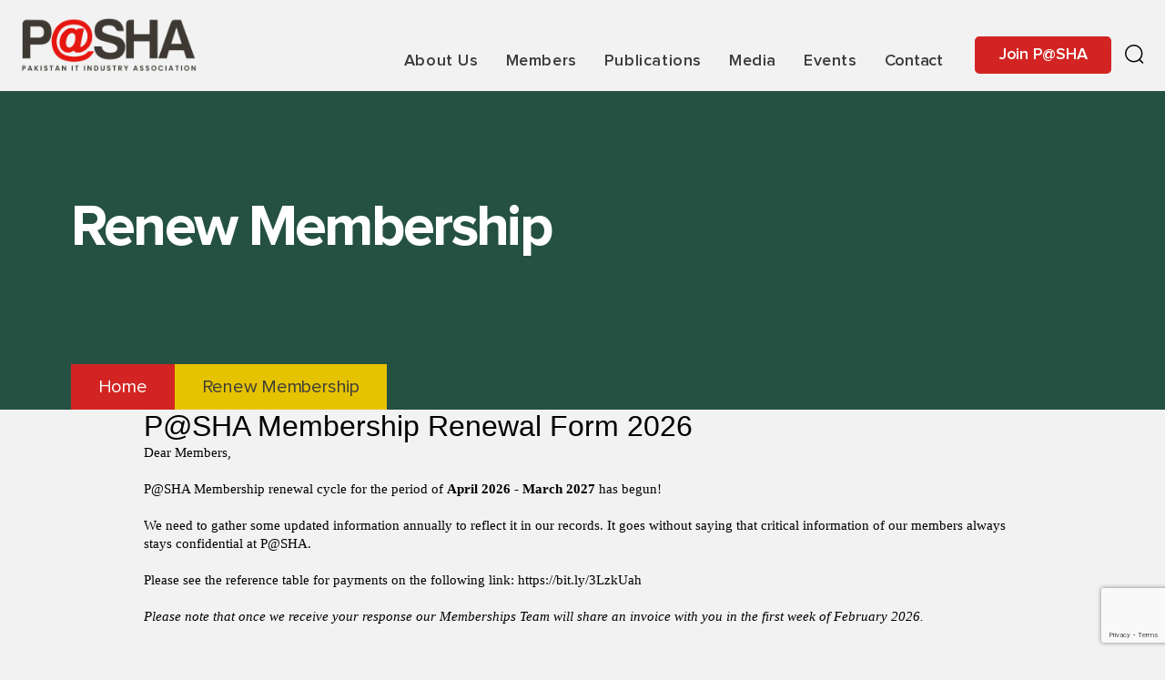

--- FILE ---
content_type: text/html; charset=UTF-8
request_url: https://www.pasha.org.pk/renew-membership/
body_size: 14379
content:
<!DOCTYPE html>

<html class="no-js" lang="en-US">

	<head>

		<meta charset="UTF-8">
		<meta name="viewport" content="width=device-width, initial-scale=1.0, user-scalable=no">

		<link rel="profile" href="https://gmpg.org/xfn/11">

		<meta name='robots' content='index, follow, max-image-preview:large, max-snippet:-1, max-video-preview:-1' />

	<!-- This site is optimized with the Yoast SEO plugin v20.13 - https://yoast.com/wordpress/plugins/seo/ -->
	<title>Renew Membership -</title>
	<link rel="canonical" href="https://www.pasha.org.pk/renew-membership/" />
	<meta property="og:locale" content="en_US" />
	<meta property="og:type" content="article" />
	<meta property="og:title" content="Renew Membership -" />
	<meta property="og:description" content="Membership Renewal Form 2023 Dear Members, P@SHA Membership renewal cycle for the period of April 2023 &#8211; March 2024 is about to begin! We need to gather some updated information annually to reflect it in our records. It goes without saying that critical information of our members always stays confidential at P@SHA.Please see the reference [&hellip;]" />
	<meta property="og:url" content="https://www.pasha.org.pk/renew-membership/" />
	<meta property="article:modified_time" content="2023-04-26T11:36:50+00:00" />
	<meta property="og:image" content="https://www.pasha.org.pk/wp-content/uploads/Green-Solid-BG.png" />
	<meta property="og:image:width" content="1920" />
	<meta property="og:image:height" content="1080" />
	<meta property="og:image:type" content="image/png" />
	<meta name="twitter:card" content="summary_large_image" />
	<meta name="twitter:label1" content="Est. reading time" />
	<meta name="twitter:data1" content="1 minute" />
	<script type="application/ld+json" class="yoast-schema-graph">{"@context":"https://schema.org","@graph":[{"@type":"WebPage","@id":"https://www.pasha.org.pk/renew-membership/","url":"https://www.pasha.org.pk/renew-membership/","name":"Renew Membership -","isPartOf":{"@id":"https://www.pasha.org.pk/#website"},"primaryImageOfPage":{"@id":"https://www.pasha.org.pk/renew-membership/#primaryimage"},"image":{"@id":"https://www.pasha.org.pk/renew-membership/#primaryimage"},"thumbnailUrl":"https://www.pasha.org.pk/wp-content/uploads/Green-Solid-BG.png","datePublished":"2023-03-12T09:55:24+00:00","dateModified":"2023-04-26T11:36:50+00:00","breadcrumb":{"@id":"https://www.pasha.org.pk/renew-membership/#breadcrumb"},"inLanguage":"en-US","potentialAction":[{"@type":"ReadAction","target":["https://www.pasha.org.pk/renew-membership/"]}]},{"@type":"ImageObject","inLanguage":"en-US","@id":"https://www.pasha.org.pk/renew-membership/#primaryimage","url":"https://www.pasha.org.pk/wp-content/uploads/Green-Solid-BG.png","contentUrl":"https://www.pasha.org.pk/wp-content/uploads/Green-Solid-BG.png","width":1920,"height":1080},{"@type":"BreadcrumbList","@id":"https://www.pasha.org.pk/renew-membership/#breadcrumb","itemListElement":[{"@type":"ListItem","position":1,"name":"Home","item":"https://www.pasha.org.pk/"},{"@type":"ListItem","position":2,"name":"Renew Membership"}]},{"@type":"WebSite","@id":"https://www.pasha.org.pk/#website","url":"https://www.pasha.org.pk/","name":"","description":"Pakistan IT Industry Association","potentialAction":[{"@type":"SearchAction","target":{"@type":"EntryPoint","urlTemplate":"https://www.pasha.org.pk/?s={search_term_string}"},"query-input":"required name=search_term_string"}],"inLanguage":"en-US"}]}</script>
	<!-- / Yoast SEO plugin. -->


<link rel="alternate" type="application/rss+xml" title=" &raquo; Feed" href="https://www.pasha.org.pk/feed/" />
<link rel="alternate" type="application/rss+xml" title=" &raquo; Comments Feed" href="https://www.pasha.org.pk/comments/feed/" />
<script>
window._wpemojiSettings = {"baseUrl":"https:\/\/s.w.org\/images\/core\/emoji\/14.0.0\/72x72\/","ext":".png","svgUrl":"https:\/\/s.w.org\/images\/core\/emoji\/14.0.0\/svg\/","svgExt":".svg","source":{"concatemoji":"https:\/\/www.pasha.org.pk\/wp-includes\/js\/wp-emoji-release.min.js?ver=6.4.2"}};
/*! This file is auto-generated */
!function(i,n){var o,s,e;function c(e){try{var t={supportTests:e,timestamp:(new Date).valueOf()};sessionStorage.setItem(o,JSON.stringify(t))}catch(e){}}function p(e,t,n){e.clearRect(0,0,e.canvas.width,e.canvas.height),e.fillText(t,0,0);var t=new Uint32Array(e.getImageData(0,0,e.canvas.width,e.canvas.height).data),r=(e.clearRect(0,0,e.canvas.width,e.canvas.height),e.fillText(n,0,0),new Uint32Array(e.getImageData(0,0,e.canvas.width,e.canvas.height).data));return t.every(function(e,t){return e===r[t]})}function u(e,t,n){switch(t){case"flag":return n(e,"\ud83c\udff3\ufe0f\u200d\u26a7\ufe0f","\ud83c\udff3\ufe0f\u200b\u26a7\ufe0f")?!1:!n(e,"\ud83c\uddfa\ud83c\uddf3","\ud83c\uddfa\u200b\ud83c\uddf3")&&!n(e,"\ud83c\udff4\udb40\udc67\udb40\udc62\udb40\udc65\udb40\udc6e\udb40\udc67\udb40\udc7f","\ud83c\udff4\u200b\udb40\udc67\u200b\udb40\udc62\u200b\udb40\udc65\u200b\udb40\udc6e\u200b\udb40\udc67\u200b\udb40\udc7f");case"emoji":return!n(e,"\ud83e\udef1\ud83c\udffb\u200d\ud83e\udef2\ud83c\udfff","\ud83e\udef1\ud83c\udffb\u200b\ud83e\udef2\ud83c\udfff")}return!1}function f(e,t,n){var r="undefined"!=typeof WorkerGlobalScope&&self instanceof WorkerGlobalScope?new OffscreenCanvas(300,150):i.createElement("canvas"),a=r.getContext("2d",{willReadFrequently:!0}),o=(a.textBaseline="top",a.font="600 32px Arial",{});return e.forEach(function(e){o[e]=t(a,e,n)}),o}function t(e){var t=i.createElement("script");t.src=e,t.defer=!0,i.head.appendChild(t)}"undefined"!=typeof Promise&&(o="wpEmojiSettingsSupports",s=["flag","emoji"],n.supports={everything:!0,everythingExceptFlag:!0},e=new Promise(function(e){i.addEventListener("DOMContentLoaded",e,{once:!0})}),new Promise(function(t){var n=function(){try{var e=JSON.parse(sessionStorage.getItem(o));if("object"==typeof e&&"number"==typeof e.timestamp&&(new Date).valueOf()<e.timestamp+604800&&"object"==typeof e.supportTests)return e.supportTests}catch(e){}return null}();if(!n){if("undefined"!=typeof Worker&&"undefined"!=typeof OffscreenCanvas&&"undefined"!=typeof URL&&URL.createObjectURL&&"undefined"!=typeof Blob)try{var e="postMessage("+f.toString()+"("+[JSON.stringify(s),u.toString(),p.toString()].join(",")+"));",r=new Blob([e],{type:"text/javascript"}),a=new Worker(URL.createObjectURL(r),{name:"wpTestEmojiSupports"});return void(a.onmessage=function(e){c(n=e.data),a.terminate(),t(n)})}catch(e){}c(n=f(s,u,p))}t(n)}).then(function(e){for(var t in e)n.supports[t]=e[t],n.supports.everything=n.supports.everything&&n.supports[t],"flag"!==t&&(n.supports.everythingExceptFlag=n.supports.everythingExceptFlag&&n.supports[t]);n.supports.everythingExceptFlag=n.supports.everythingExceptFlag&&!n.supports.flag,n.DOMReady=!1,n.readyCallback=function(){n.DOMReady=!0}}).then(function(){return e}).then(function(){var e;n.supports.everything||(n.readyCallback(),(e=n.source||{}).concatemoji?t(e.concatemoji):e.wpemoji&&e.twemoji&&(t(e.twemoji),t(e.wpemoji)))}))}((window,document),window._wpemojiSettings);
</script>
<link rel='stylesheet' id='embed-pdf-viewer-css' href='https://www.pasha.org.pk/wp-content/plugins/embed-pdf-viewer/css/embed-pdf-viewer.css?ver=6.4.2' media='screen' />
<style id='wp-emoji-styles-inline-css'>

	img.wp-smiley, img.emoji {
		display: inline !important;
		border: none !important;
		box-shadow: none !important;
		height: 1em !important;
		width: 1em !important;
		margin: 0 0.07em !important;
		vertical-align: -0.1em !important;
		background: none !important;
		padding: 0 !important;
	}
</style>
<link rel='stylesheet' id='wp-block-library-css' href='https://www.pasha.org.pk/wp-includes/css/dist/block-library/style.min.css?ver=6.4.2' media='all' />
<style id='classic-theme-styles-inline-css'>
/*! This file is auto-generated */
.wp-block-button__link{color:#fff;background-color:#32373c;border-radius:9999px;box-shadow:none;text-decoration:none;padding:calc(.667em + 2px) calc(1.333em + 2px);font-size:1.125em}.wp-block-file__button{background:#32373c;color:#fff;text-decoration:none}
</style>
<style id='global-styles-inline-css'>
body{--wp--preset--color--black: #000000;--wp--preset--color--cyan-bluish-gray: #abb8c3;--wp--preset--color--white: #ffffff;--wp--preset--color--pale-pink: #f78da7;--wp--preset--color--vivid-red: #cf2e2e;--wp--preset--color--luminous-vivid-orange: #ff6900;--wp--preset--color--luminous-vivid-amber: #fcb900;--wp--preset--color--light-green-cyan: #7bdcb5;--wp--preset--color--vivid-green-cyan: #00d084;--wp--preset--color--pale-cyan-blue: #8ed1fc;--wp--preset--color--vivid-cyan-blue: #0693e3;--wp--preset--color--vivid-purple: #9b51e0;--wp--preset--color--accent: #cd2653;--wp--preset--color--primary: #000000;--wp--preset--color--secondary: #6d6d6d;--wp--preset--color--subtle-background: #dcd7ca;--wp--preset--color--background: #f5efe0;--wp--preset--gradient--vivid-cyan-blue-to-vivid-purple: linear-gradient(135deg,rgba(6,147,227,1) 0%,rgb(155,81,224) 100%);--wp--preset--gradient--light-green-cyan-to-vivid-green-cyan: linear-gradient(135deg,rgb(122,220,180) 0%,rgb(0,208,130) 100%);--wp--preset--gradient--luminous-vivid-amber-to-luminous-vivid-orange: linear-gradient(135deg,rgba(252,185,0,1) 0%,rgba(255,105,0,1) 100%);--wp--preset--gradient--luminous-vivid-orange-to-vivid-red: linear-gradient(135deg,rgba(255,105,0,1) 0%,rgb(207,46,46) 100%);--wp--preset--gradient--very-light-gray-to-cyan-bluish-gray: linear-gradient(135deg,rgb(238,238,238) 0%,rgb(169,184,195) 100%);--wp--preset--gradient--cool-to-warm-spectrum: linear-gradient(135deg,rgb(74,234,220) 0%,rgb(151,120,209) 20%,rgb(207,42,186) 40%,rgb(238,44,130) 60%,rgb(251,105,98) 80%,rgb(254,248,76) 100%);--wp--preset--gradient--blush-light-purple: linear-gradient(135deg,rgb(255,206,236) 0%,rgb(152,150,240) 100%);--wp--preset--gradient--blush-bordeaux: linear-gradient(135deg,rgb(254,205,165) 0%,rgb(254,45,45) 50%,rgb(107,0,62) 100%);--wp--preset--gradient--luminous-dusk: linear-gradient(135deg,rgb(255,203,112) 0%,rgb(199,81,192) 50%,rgb(65,88,208) 100%);--wp--preset--gradient--pale-ocean: linear-gradient(135deg,rgb(255,245,203) 0%,rgb(182,227,212) 50%,rgb(51,167,181) 100%);--wp--preset--gradient--electric-grass: linear-gradient(135deg,rgb(202,248,128) 0%,rgb(113,206,126) 100%);--wp--preset--gradient--midnight: linear-gradient(135deg,rgb(2,3,129) 0%,rgb(40,116,252) 100%);--wp--preset--font-size--small: 18px;--wp--preset--font-size--medium: 20px;--wp--preset--font-size--large: 26.25px;--wp--preset--font-size--x-large: 42px;--wp--preset--font-size--normal: 21px;--wp--preset--font-size--larger: 32px;--wp--preset--spacing--20: 0.44rem;--wp--preset--spacing--30: 0.67rem;--wp--preset--spacing--40: 1rem;--wp--preset--spacing--50: 1.5rem;--wp--preset--spacing--60: 2.25rem;--wp--preset--spacing--70: 3.38rem;--wp--preset--spacing--80: 5.06rem;--wp--preset--shadow--natural: 6px 6px 9px rgba(0, 0, 0, 0.2);--wp--preset--shadow--deep: 12px 12px 50px rgba(0, 0, 0, 0.4);--wp--preset--shadow--sharp: 6px 6px 0px rgba(0, 0, 0, 0.2);--wp--preset--shadow--outlined: 6px 6px 0px -3px rgba(255, 255, 255, 1), 6px 6px rgba(0, 0, 0, 1);--wp--preset--shadow--crisp: 6px 6px 0px rgba(0, 0, 0, 1);}:where(.is-layout-flex){gap: 0.5em;}:where(.is-layout-grid){gap: 0.5em;}body .is-layout-flow > .alignleft{float: left;margin-inline-start: 0;margin-inline-end: 2em;}body .is-layout-flow > .alignright{float: right;margin-inline-start: 2em;margin-inline-end: 0;}body .is-layout-flow > .aligncenter{margin-left: auto !important;margin-right: auto !important;}body .is-layout-constrained > .alignleft{float: left;margin-inline-start: 0;margin-inline-end: 2em;}body .is-layout-constrained > .alignright{float: right;margin-inline-start: 2em;margin-inline-end: 0;}body .is-layout-constrained > .aligncenter{margin-left: auto !important;margin-right: auto !important;}body .is-layout-constrained > :where(:not(.alignleft):not(.alignright):not(.alignfull)){max-width: var(--wp--style--global--content-size);margin-left: auto !important;margin-right: auto !important;}body .is-layout-constrained > .alignwide{max-width: var(--wp--style--global--wide-size);}body .is-layout-flex{display: flex;}body .is-layout-flex{flex-wrap: wrap;align-items: center;}body .is-layout-flex > *{margin: 0;}body .is-layout-grid{display: grid;}body .is-layout-grid > *{margin: 0;}:where(.wp-block-columns.is-layout-flex){gap: 2em;}:where(.wp-block-columns.is-layout-grid){gap: 2em;}:where(.wp-block-post-template.is-layout-flex){gap: 1.25em;}:where(.wp-block-post-template.is-layout-grid){gap: 1.25em;}.has-black-color{color: var(--wp--preset--color--black) !important;}.has-cyan-bluish-gray-color{color: var(--wp--preset--color--cyan-bluish-gray) !important;}.has-white-color{color: var(--wp--preset--color--white) !important;}.has-pale-pink-color{color: var(--wp--preset--color--pale-pink) !important;}.has-vivid-red-color{color: var(--wp--preset--color--vivid-red) !important;}.has-luminous-vivid-orange-color{color: var(--wp--preset--color--luminous-vivid-orange) !important;}.has-luminous-vivid-amber-color{color: var(--wp--preset--color--luminous-vivid-amber) !important;}.has-light-green-cyan-color{color: var(--wp--preset--color--light-green-cyan) !important;}.has-vivid-green-cyan-color{color: var(--wp--preset--color--vivid-green-cyan) !important;}.has-pale-cyan-blue-color{color: var(--wp--preset--color--pale-cyan-blue) !important;}.has-vivid-cyan-blue-color{color: var(--wp--preset--color--vivid-cyan-blue) !important;}.has-vivid-purple-color{color: var(--wp--preset--color--vivid-purple) !important;}.has-black-background-color{background-color: var(--wp--preset--color--black) !important;}.has-cyan-bluish-gray-background-color{background-color: var(--wp--preset--color--cyan-bluish-gray) !important;}.has-white-background-color{background-color: var(--wp--preset--color--white) !important;}.has-pale-pink-background-color{background-color: var(--wp--preset--color--pale-pink) !important;}.has-vivid-red-background-color{background-color: var(--wp--preset--color--vivid-red) !important;}.has-luminous-vivid-orange-background-color{background-color: var(--wp--preset--color--luminous-vivid-orange) !important;}.has-luminous-vivid-amber-background-color{background-color: var(--wp--preset--color--luminous-vivid-amber) !important;}.has-light-green-cyan-background-color{background-color: var(--wp--preset--color--light-green-cyan) !important;}.has-vivid-green-cyan-background-color{background-color: var(--wp--preset--color--vivid-green-cyan) !important;}.has-pale-cyan-blue-background-color{background-color: var(--wp--preset--color--pale-cyan-blue) !important;}.has-vivid-cyan-blue-background-color{background-color: var(--wp--preset--color--vivid-cyan-blue) !important;}.has-vivid-purple-background-color{background-color: var(--wp--preset--color--vivid-purple) !important;}.has-black-border-color{border-color: var(--wp--preset--color--black) !important;}.has-cyan-bluish-gray-border-color{border-color: var(--wp--preset--color--cyan-bluish-gray) !important;}.has-white-border-color{border-color: var(--wp--preset--color--white) !important;}.has-pale-pink-border-color{border-color: var(--wp--preset--color--pale-pink) !important;}.has-vivid-red-border-color{border-color: var(--wp--preset--color--vivid-red) !important;}.has-luminous-vivid-orange-border-color{border-color: var(--wp--preset--color--luminous-vivid-orange) !important;}.has-luminous-vivid-amber-border-color{border-color: var(--wp--preset--color--luminous-vivid-amber) !important;}.has-light-green-cyan-border-color{border-color: var(--wp--preset--color--light-green-cyan) !important;}.has-vivid-green-cyan-border-color{border-color: var(--wp--preset--color--vivid-green-cyan) !important;}.has-pale-cyan-blue-border-color{border-color: var(--wp--preset--color--pale-cyan-blue) !important;}.has-vivid-cyan-blue-border-color{border-color: var(--wp--preset--color--vivid-cyan-blue) !important;}.has-vivid-purple-border-color{border-color: var(--wp--preset--color--vivid-purple) !important;}.has-vivid-cyan-blue-to-vivid-purple-gradient-background{background: var(--wp--preset--gradient--vivid-cyan-blue-to-vivid-purple) !important;}.has-light-green-cyan-to-vivid-green-cyan-gradient-background{background: var(--wp--preset--gradient--light-green-cyan-to-vivid-green-cyan) !important;}.has-luminous-vivid-amber-to-luminous-vivid-orange-gradient-background{background: var(--wp--preset--gradient--luminous-vivid-amber-to-luminous-vivid-orange) !important;}.has-luminous-vivid-orange-to-vivid-red-gradient-background{background: var(--wp--preset--gradient--luminous-vivid-orange-to-vivid-red) !important;}.has-very-light-gray-to-cyan-bluish-gray-gradient-background{background: var(--wp--preset--gradient--very-light-gray-to-cyan-bluish-gray) !important;}.has-cool-to-warm-spectrum-gradient-background{background: var(--wp--preset--gradient--cool-to-warm-spectrum) !important;}.has-blush-light-purple-gradient-background{background: var(--wp--preset--gradient--blush-light-purple) !important;}.has-blush-bordeaux-gradient-background{background: var(--wp--preset--gradient--blush-bordeaux) !important;}.has-luminous-dusk-gradient-background{background: var(--wp--preset--gradient--luminous-dusk) !important;}.has-pale-ocean-gradient-background{background: var(--wp--preset--gradient--pale-ocean) !important;}.has-electric-grass-gradient-background{background: var(--wp--preset--gradient--electric-grass) !important;}.has-midnight-gradient-background{background: var(--wp--preset--gradient--midnight) !important;}.has-small-font-size{font-size: var(--wp--preset--font-size--small) !important;}.has-medium-font-size{font-size: var(--wp--preset--font-size--medium) !important;}.has-large-font-size{font-size: var(--wp--preset--font-size--large) !important;}.has-x-large-font-size{font-size: var(--wp--preset--font-size--x-large) !important;}
.wp-block-navigation a:where(:not(.wp-element-button)){color: inherit;}
:where(.wp-block-post-template.is-layout-flex){gap: 1.25em;}:where(.wp-block-post-template.is-layout-grid){gap: 1.25em;}
:where(.wp-block-columns.is-layout-flex){gap: 2em;}:where(.wp-block-columns.is-layout-grid){gap: 2em;}
.wp-block-pullquote{font-size: 1.5em;line-height: 1.6;}
</style>
<link rel='stylesheet' id='contact-form-7-css' href='https://www.pasha.org.pk/wp-content/plugins/contact-form-7/includes/css/styles.css?ver=5.8' media='all' />
<link rel='stylesheet' id='awsm-jobs-general-css' href='https://www.pasha.org.pk/wp-content/plugins/wp-job-openings/assets/css/general.min.css?ver=3.4.1' media='all' />
<link rel='stylesheet' id='awsm-jobs-style-css' href='https://www.pasha.org.pk/wp-content/plugins/wp-job-openings/assets/css/style.min.css?ver=3.4.1' media='all' />
<link rel='stylesheet' id='twentytwenty-style-css' href='https://www.pasha.org.pk/wp-content/themes/pasha/style.css?ver=2.0' media='all' />
<style id='twentytwenty-style-inline-css'>
.color-accent,.color-accent-hover:hover,.color-accent-hover:focus,:root .has-accent-color,.has-drop-cap:not(:focus):first-letter,.wp-block-button.is-style-outline,a { color: #cd2653; }blockquote,.border-color-accent,.border-color-accent-hover:hover,.border-color-accent-hover:focus { border-color: #cd2653; }button,.button,.faux-button,.wp-block-button__link,.wp-block-file .wp-block-file__button,input[type="button"],input[type="reset"],input[type="submit"],.bg-accent,.bg-accent-hover:hover,.bg-accent-hover:focus,:root .has-accent-background-color,.comment-reply-link { background-color: #cd2653; }.fill-children-accent,.fill-children-accent * { fill: #cd2653; }body,.entry-title a,:root .has-primary-color { color: #000000; }:root .has-primary-background-color { background-color: #000000; }cite,figcaption,.wp-caption-text,.post-meta,.entry-content .wp-block-archives li,.entry-content .wp-block-categories li,.entry-content .wp-block-latest-posts li,.wp-block-latest-comments__comment-date,.wp-block-latest-posts__post-date,.wp-block-embed figcaption,.wp-block-image figcaption,.wp-block-pullquote cite,.comment-metadata,.comment-respond .comment-notes,.comment-respond .logged-in-as,.pagination .dots,.entry-content hr:not(.has-background),hr.styled-separator,:root .has-secondary-color { color: #6d6d6d; }:root .has-secondary-background-color { background-color: #6d6d6d; }pre,fieldset,input,textarea,table,table *,hr { border-color: #dcd7ca; }caption,code,code,kbd,samp,.wp-block-table.is-style-stripes tbody tr:nth-child(odd),:root .has-subtle-background-background-color { background-color: #dcd7ca; }.wp-block-table.is-style-stripes { border-bottom-color: #dcd7ca; }.wp-block-latest-posts.is-grid li { border-top-color: #dcd7ca; }:root .has-subtle-background-color { color: #dcd7ca; }body:not(.overlay-header) .primary-menu > li > a,body:not(.overlay-header) .primary-menu > li > .icon,.modal-menu a,.footer-menu a, .footer-widgets a,#site-footer .wp-block-button.is-style-outline,.wp-block-pullquote:before,.singular:not(.overlay-header) .entry-header a,.archive-header a,.header-footer-group .color-accent,.header-footer-group .color-accent-hover:hover { color: #cd2653; }.social-icons a,#site-footer button:not(.toggle),#site-footer .button,#site-footer .faux-button,#site-footer .wp-block-button__link,#site-footer .wp-block-file__button,#site-footer input[type="button"],#site-footer input[type="reset"],#site-footer input[type="submit"] { background-color: #cd2653; }.header-footer-group,body:not(.overlay-header) #site-header .toggle,.menu-modal .toggle { color: #000000; }body:not(.overlay-header) .primary-menu ul { background-color: #000000; }body:not(.overlay-header) .primary-menu > li > ul:after { border-bottom-color: #000000; }body:not(.overlay-header) .primary-menu ul ul:after { border-left-color: #000000; }.site-description,body:not(.overlay-header) .toggle-inner .toggle-text,.widget .post-date,.widget .rss-date,.widget_archive li,.widget_categories li,.widget cite,.widget_pages li,.widget_meta li,.widget_nav_menu li,.powered-by-wordpress,.to-the-top,.singular .entry-header .post-meta,.singular:not(.overlay-header) .entry-header .post-meta a { color: #6d6d6d; }.header-footer-group pre,.header-footer-group fieldset,.header-footer-group input,.header-footer-group textarea,.header-footer-group table,.header-footer-group table *,.footer-nav-widgets-wrapper,#site-footer,.menu-modal nav *,.footer-widgets-outer-wrapper,.footer-top { border-color: #dcd7ca; }.header-footer-group table caption,body:not(.overlay-header) .header-inner .toggle-wrapper::before { background-color: #dcd7ca; }
</style>
<link rel='stylesheet' id='twentytwenty-print-style-css' href='https://www.pasha.org.pk/wp-content/themes/pasha/print.css?ver=2.0' media='print' />
<link rel='stylesheet' id='animate-css' href='https://www.pasha.org.pk/wp-content/themes/pasha/assets/css/animate.css?ver=2.0' media='all' />
<link rel='stylesheet' id='bootstrap-css' href='https://www.pasha.org.pk/wp-content/themes/pasha/assets/css/bootstrap.min.css?ver=2.0' media='all' />
<link rel='stylesheet' id='slick-css' href='https://www.pasha.org.pk/wp-content/themes/pasha/assets/css/slick.css?ver=2.0' media='all' />
<link rel='stylesheet' id='slickTheme-css' href='https://www.pasha.org.pk/wp-content/themes/pasha/assets/css/slick-theme.css?ver=2.0' media='all' />
<link rel='stylesheet' id='custom-css' href='https://www.pasha.org.pk/wp-content/themes/pasha/assets/css/styles.css?ver=2.0' media='all' />
<link rel='stylesheet' id='tablepress-default-css' href='https://www.pasha.org.pk/wp-content/plugins/tablepress/css/build/default.css?ver=2.1.5' media='all' />
<link rel='stylesheet' id='cf7cf-style-css' href='https://www.pasha.org.pk/wp-content/plugins/cf7-conditional-fields/style.css?ver=2.3.10' media='all' />
<script src="https://www.pasha.org.pk/wp-includes/js/jquery/jquery.min.js?ver=3.7.1" id="jquery-core-js"></script>
<script src="https://www.pasha.org.pk/wp-includes/js/jquery/jquery-migrate.min.js?ver=3.4.1" id="jquery-migrate-js"></script>
<script src="https://www.pasha.org.pk/wp-content/themes/pasha/assets/js/index.js?ver=2.0" id="twentytwenty-js-js" async></script>
<script src="https://www.pasha.org.pk/wp-content/themes/pasha/assets/js/jquery.js?ver=2.0" id="jQuery-js"></script>
<script src="https://www.pasha.org.pk/wp-content/themes/pasha/assets/js/bootstrap.min.js?ver=2.0" id="bootstrap-js"></script>
<script src="https://www.pasha.org.pk/wp-content/themes/pasha/assets/js/slick.min.js?ver=2.0" id="slick-js"></script>
<script src="https://www.pasha.org.pk/wp-content/themes/pasha/assets/js/wow.min.js?ver=2.0" id="wow-js"></script>
<script src="https://www.pasha.org.pk/wp-content/themes/pasha/assets/js/custom.js?ver=2.0" id="custom-js"></script>
<link rel="https://api.w.org/" href="https://www.pasha.org.pk/wp-json/" /><link rel="alternate" type="application/json" href="https://www.pasha.org.pk/wp-json/wp/v2/pages/1803" /><link rel="EditURI" type="application/rsd+xml" title="RSD" href="https://www.pasha.org.pk/xmlrpc.php?rsd" />
<meta name="generator" content="WordPress 6.4.2" />
<link rel='shortlink' href='https://www.pasha.org.pk/?p=1803' />
<link rel="alternate" type="application/json+oembed" href="https://www.pasha.org.pk/wp-json/oembed/1.0/embed?url=https%3A%2F%2Fwww.pasha.org.pk%2Frenew-membership%2F" />
<link rel="alternate" type="text/xml+oembed" href="https://www.pasha.org.pk/wp-json/oembed/1.0/embed?url=https%3A%2F%2Fwww.pasha.org.pk%2Frenew-membership%2F&#038;format=xml" />
	<script>document.documentElement.className = document.documentElement.className.replace( 'no-js', 'js' );</script>
	<link rel="icon" href="https://www.pasha.org.pk/wp-content/uploads/2023/02/favicon.png" sizes="32x32" />
<link rel="icon" href="https://www.pasha.org.pk/wp-content/uploads/2023/02/favicon.png" sizes="192x192" />
<link rel="apple-touch-icon" href="https://www.pasha.org.pk/wp-content/uploads/2023/02/favicon.png" />
<meta name="msapplication-TileImage" content="https://www.pasha.org.pk/wp-content/uploads/2023/02/favicon.png" />
		<script type='text/javascript' src='https://platform-api.sharethis.com/js/sharethis.js#property=632211e5a6e546001246897e&product=sop' async='async'></script>
<script src='https://cdn.jsdelivr.net/npm/fullcalendar@6.1.9/index.global.min.js'></script>	
	<link rel="stylesheet" href="https://www.pasha.org.pk/wp-content/themes/pasha/assets/css/dev.css">
</head>

	<body class="page-template-default page page-id-1803 wp-embed-responsive singular enable-search-modal has-post-thumbnail has-no-pagination not-showing-comments show-avatars footer-top-hidden">
	
		<a class="skip-link screen-reader-text" href="#site-content">Skip to the content</a>
		

<header class="main_header">
	<div class="container-fluid container-xxl">
		
		<div class="row">
			<div class="col-8 col-lg-2">
			<div class="branding">
			                     <a href="https://www.pasha.org.pk"><img src="https://www.pasha.org.pk/wp-content/uploads/2023/02/pasha-logo.png" alt="Logo" class="logo"></a>
                  </div>
			</div>
			<div class="col-4 col-lg-10 flex_adjustment d-none d-xl-flex">



			<div class="nav_dropdown dropdown">
  <button class="dropbtn">
    About Us
<!-- 	<svg xmlns="http://www.w3.org/2000/svg" width="12.742" height="7.121" viewBox="0 0 12.742 7.121">
	<path id="chevron_down" d="M11.121.5,5.811,5.811.5.5" transform="translate(0.561 0.561)" fill="none" stroke-linecap="round" stroke-linejoin="round" stroke-width="1.5"/>
	</svg> -->
  </button>
  <div class="menu-about-us-container"><ul id="menu-about-us" class="dropdown-menu"><li id="menu-item-1682" class="menu-item menu-item-type-post_type menu-item-object-page menu-item-has-children menu-item-1682"><a href="https://www.pasha.org.pk/about-pasha/">About P@SHA</a>
<ul class="sub-menu">
	<li id="menu-item-25745" class="menu-item menu-item-type-post_type menu-item-object-page menu-item-25745"><a href="https://www.pasha.org.pk/about-pasha/chairmans-message/">Chairman’s Message</a></li>
	<li id="menu-item-25514" class="menu-item menu-item-type-post_type menu-item-object-page menu-item-25514"><a href="https://www.pasha.org.pk/association-details/">Association Details</a></li>
</ul>
</li>
<li id="menu-item-1683" class="menu-item menu-item-type-custom menu-item-object-custom menu-item-1683"><a href="/central-exective-committee">Central Executive Committee</a></li>
<li id="menu-item-1684" class="menu-item menu-item-type-custom menu-item-object-custom menu-item-1684"><a href="/sub-committees">Sub Committees</a></li>
<li id="menu-item-25561" class="menu-item menu-item-type-custom menu-item-object-custom menu-item-25561"><a href="/secretariat">Secretariat</a></li>
<li id="menu-item-1686" class="menu-item menu-item-type-custom menu-item-object-custom menu-item-1686"><a href="/partners">Partners</a></li>
<li id="menu-item-25718" class="menu-item menu-item-type-post_type menu-item-object-page menu-item-25718"><a href="https://www.pasha.org.pk/about-pasha/elections/">Elections</a></li>
<li id="menu-item-28786" class="menu-item menu-item-type-post_type menu-item-object-page menu-item-28786"><a href="https://www.pasha.org.pk/election-2024/">Elections 2024</a></li>
<li id="menu-item-1687" class="menu-item menu-item-type-custom menu-item-object-custom menu-item-1687"><a href="/careers">Careers</a></li>
</ul></div><!--   <ul class="dropdown-menu">
    <li><a class="dropdown-item" href="#">Action</a></li>
    <li>
      <a class="dropdown-item" href="#">Another action</a>
    </li>
    <li>
      <a class="dropdown-item" href="#">
        Submenu 
		<svg xmlns="http://www.w3.org/2000/svg" width="12.742" height="7.121" viewBox="0 0 12.742 7.121">
		<path id="chevron_down" d="M11.121.5,5.811,5.811.5.5" transform="translate(0.561 0.561)" fill="none" stroke-linecap="round" stroke-linejoin="round" stroke-width="1.5"/>
		</svg>
      </a>
      <ul class="dropdown-menu dropdown-submenu">
        <li>
          <a class="dropdown-item" href="#">Submenu item 1</a>
        </li>
        <li>
          <a class="dropdown-item" href="#">Submenu item 2</a>
        </li>
        <li>
          <a class="dropdown-item" href="#">Submenu item 4</a>
        </li>
        <li>
          <a class="dropdown-item" href="#">Submenu item 5</a>
        </li>
      </ul>
    </li>
  </ul> -->
</div>
<!-- <a href="/elections-2023" class="main_menu_link">
Elections 2023</a> -->
<div class="nav_dropdown dropdown">
  <button class="dropbtn">
    Members
<!-- 	<svg xmlns="http://www.w3.org/2000/svg" width="12.742" height="7.121" viewBox="0 0 12.742 7.121">
	<path id="chevron_down" d="M11.121.5,5.811,5.811.5.5" transform="translate(0.561 0.561)" fill="none" stroke-linecap="round" stroke-linejoin="round" stroke-width="1.5"/>
	</svg> -->
  </button>
  <div class="menu-members-container"><ul id="menu-members" class="dropdown-menu"><li id="menu-item-1814" class="menu-item menu-item-type-post_type menu-item-object-page menu-item-has-children menu-item-1814"><a href="https://www.pasha.org.pk/membership-benefits/">Membership Benefits</a>
<ul class="sub-menu">
	<li id="menu-item-27610" class="menu-item menu-item-type-custom menu-item-object-custom menu-item-27610"><a href="https://www.pasha.org.pk/partners-details/">Discounts</a></li>
	<li id="menu-item-28162" class="menu-item menu-item-type-post_type menu-item-object-page menu-item-28162"><a href="https://www.pasha.org.pk/membership-benefits/hotels/">Hotels</a></li>
</ul>
</li>
<li id="menu-item-1778" class="menu-item menu-item-type-post_type menu-item-object-page menu-item-has-children menu-item-1778"><a href="https://www.pasha.org.pk/apply-membership/">Apply Membership</a>
<ul class="sub-menu">
	<li id="menu-item-25929" class="menu-item menu-item-type-post_type menu-item-object-page menu-item-25929"><a href="https://www.pasha.org.pk/membership-form/">Membership Form</a></li>
</ul>
</li>
<li id="menu-item-1806" class="menu-item menu-item-type-post_type menu-item-object-page current-menu-item page_item page-item-1803 current_page_item menu-item-1806"><a href="https://www.pasha.org.pk/renew-membership/" aria-current="page">Renew Membership</a></li>
<li id="menu-item-24963" class="menu-item menu-item-type-post_type menu-item-object-page menu-item-24963"><a href="https://www.pasha.org.pk/members-directory/">Members Directory</a></li>
<li id="menu-item-32949" class="menu-item menu-item-type-custom menu-item-object-custom menu-item-has-children menu-item-32949"><a href="https://www.pasha.org.pk/designated-bank-branches-and-focal-bank-officers-for-the-facilitation-of-it-sector/">Resources</a>
<ul class="sub-menu">
	<li id="menu-item-32960" class="menu-item menu-item-type-post_type menu-item-object-page menu-item-32960"><a href="https://www.pasha.org.pk/designated-bank-branches-and-focal-bank-officers-for-the-facilitation-of-it-sector/">Designated Bank Branches and Focal Bank Officers for the Facilitation of IT Sector</a></li>
</ul>
</li>
</ul></div></div>
<div class="nav_dropdown dropdown">
  <button class="dropbtn">
  	Publications
	<!-- <svg xmlns="http://www.w3.org/2000/svg" width="12.742" height="7.121" viewBox="0 0 12.742 7.121">
	<path id="chevron_down" d="M11.121.5,5.811,5.811.5.5" transform="translate(0.561 0.561)" fill="none" stroke-linecap="round" stroke-linejoin="round" stroke-width="1.5"/>
	</svg> -->
  </button>
  <div class="menu-publications-container"><ul id="menu-publications" class="dropdown-menu"><li id="menu-item-25794" class="menu-item menu-item-type-taxonomy menu-item-object-pulications_pillars menu-item-25794"><a href="https://www.pasha.org.pk/publications-pillars/industry-engagement/">Industry Engagement</a></li>
<li id="menu-item-25795" class="menu-item menu-item-type-taxonomy menu-item-object-pulications_pillars menu-item-25795"><a href="https://www.pasha.org.pk/publications-pillars/skills-development/">Skills Development</a></li>
<li id="menu-item-25796" class="menu-item menu-item-type-taxonomy menu-item-object-pulications_pillars menu-item-25796"><a href="https://www.pasha.org.pk/publications-pillars/governance/">P@SHA Governance</a></li>
<li id="menu-item-25797" class="menu-item menu-item-type-taxonomy menu-item-object-pulications_pillars menu-item-25797"><a href="https://www.pasha.org.pk/publications-pillars/policy-advocacy/">Policy &amp; Advocacy</a></li>
<li id="menu-item-1789" class="menu-item menu-item-type-post_type menu-item-object-page menu-item-1789"><a href="https://www.pasha.org.pk/industry-overview/">Industry Overview</a></li>
<li id="menu-item-28142" class="menu-item menu-item-type-taxonomy menu-item-object-pulications_pillars menu-item-28142"><a href="https://www.pasha.org.pk/publications-pillars/animation-gaming/">Animation &amp; Gaming</a></li>
</ul></div></div>
<div class="nav_dropdown dropdown">
  <button class="dropbtn">
  	Media
	<!-- <svg xmlns="http://www.w3.org/2000/svg" width="12.742" height="7.121" viewBox="0 0 12.742 7.121">
	<path id="chevron_down" d="M11.121.5,5.811,5.811.5.5" transform="translate(0.561 0.561)" fill="none" stroke-linecap="round" stroke-linejoin="round" stroke-width="1.5"/>
	</svg> -->
  </button>
  <div class="menu-media-container"><ul id="menu-media" class="dropdown-menu"><li id="menu-item-1906" class="menu-item menu-item-type-custom menu-item-object-custom menu-item-1906"><a href="/pasha-pulse">P@SHA Pulse</a></li>
<li id="menu-item-1907" class="menu-item menu-item-type-custom menu-item-object-custom menu-item-1907"><a href="/pasha-connect">P@SHA Connect</a></li>
<li id="menu-item-1905" class="menu-item menu-item-type-custom menu-item-object-custom menu-item-1905"><a href="/pasha-candid">P@SHA Candid</a></li>
<li id="menu-item-1908" class="menu-item menu-item-type-custom menu-item-object-custom menu-item-1908"><a href="/press-releases">Press Releases</a></li>
<li id="menu-item-1915" class="menu-item menu-item-type-post_type menu-item-object-page menu-item-1915"><a href="https://www.pasha.org.pk/featured-articles/">Featured Articles</a></li>
<li id="menu-item-1910" class="menu-item menu-item-type-custom menu-item-object-custom menu-item-1910"><a href="/news">News</a></li>
<li id="menu-item-1911" class="menu-item menu-item-type-custom menu-item-object-custom menu-item-1911"><a href="/picture-gallery">Picture Gallery</a></li>
</ul></div></div>
<div class="nav_dropdown dropdown">
  <button class="dropbtn">
  	Events
	<!-- <svg xmlns="http://www.w3.org/2000/svg" width="12.742" height="7.121" viewBox="0 0 12.742 7.121">
	<path id="chevron_down" d="M11.121.5,5.811,5.811.5.5" transform="translate(0.561 0.561)" fill="none" stroke-linecap="round" stroke-linejoin="round" stroke-width="1.5"/>
	</svg> -->
  </button>
  <div class="menu-events-container"><ul id="menu-events" class="dropdown-menu"><li id="menu-item-1706" class="menu-item menu-item-type-custom menu-item-object-custom menu-item-1706"><a href="/global-events">Global</a></li>
<li id="menu-item-1899" class="menu-item menu-item-type-custom menu-item-object-custom menu-item-1899"><a href="/national-events">National</a></li>
</ul></div></div>


<a href="/contact-us" class="main_menu_link">Contact</a>



<a href="/membership-form" class="__btn">Join P@SHA</a>

<i class="search_icon"><img src="https://www.pasha.org.pk/wp-content/themes/pasha/assets/images/Search.png" alt=""></i>

<div class="search_wrapper header">

                                    <form role="search"  method="get" class="search-form" action="https://www.pasha.org.pk/">
                     <label for="search-form-1">
                     <span class="screen-reader-text">Search for:</span>
                     <input type="search" id="search-form-1" class="search-field" placeholder="SEARCH &hellip;" value="" name="s" />
                     </label>
                     <!-- <input type="submit" class="search-submit" value="Search" /> -->
					 <span class="close">
					 	<img src="https://www.pasha.org.pk/wp-content/themes/pasha/assets/images/Arrow_Forward.png" alt="">
					 </span>
					
   
                  </form>
                  
               </div>


				
		<!-- 	<div class="nav_dropdown">
                       
					   <div class="dropdown-content single_column">
						  <div class="container">
							 <div class="single_colum_with_side_description">
								<div class="menu-about-us-container"><ul id="menu-about-us-1" class="main_menu"><li class="menu-item menu-item-type-post_type menu-item-object-page menu-item-has-children menu-item-1682"><a href="https://www.pasha.org.pk/about-pasha/">About P@SHA</a>
<ul class="sub-menu">
	<li class="menu-item menu-item-type-post_type menu-item-object-page menu-item-25745"><a href="https://www.pasha.org.pk/about-pasha/chairmans-message/">Chairman’s Message</a></li>
	<li class="menu-item menu-item-type-post_type menu-item-object-page menu-item-25514"><a href="https://www.pasha.org.pk/association-details/">Association Details</a></li>
</ul>
</li>
<li class="menu-item menu-item-type-custom menu-item-object-custom menu-item-1683"><a href="/central-exective-committee">Central Executive Committee</a></li>
<li class="menu-item menu-item-type-custom menu-item-object-custom menu-item-1684"><a href="/sub-committees">Sub Committees</a></li>
<li class="menu-item menu-item-type-custom menu-item-object-custom menu-item-25561"><a href="/secretariat">Secretariat</a></li>
<li class="menu-item menu-item-type-custom menu-item-object-custom menu-item-1686"><a href="/partners">Partners</a></li>
<li class="menu-item menu-item-type-post_type menu-item-object-page menu-item-25718"><a href="https://www.pasha.org.pk/about-pasha/elections/">Elections</a></li>
<li class="menu-item menu-item-type-post_type menu-item-object-page menu-item-28786"><a href="https://www.pasha.org.pk/election-2024/">Elections 2024</a></li>
<li class="menu-item menu-item-type-custom menu-item-object-custom menu-item-1687"><a href="/careers">Careers</a></li>
</ul></div>							 </div>
						  </div>
					   </div>
					   <button class="dropbtn">About Us
					  
					   </button>
					</div>
					<div class="nav_dropdown">
                       
					   <div class="dropdown-content single_column">
						  <div class="container">
							 <div class="single_colum_with_side_description">
								<div class="menu-members-container"><ul id="menu-members-1" class="main_menu"><li class="menu-item menu-item-type-post_type menu-item-object-page menu-item-has-children menu-item-1814"><a href="https://www.pasha.org.pk/membership-benefits/">Membership Benefits</a>
<ul class="sub-menu">
	<li class="menu-item menu-item-type-custom menu-item-object-custom menu-item-27610"><a href="https://www.pasha.org.pk/partners-details/">Discounts</a></li>
	<li class="menu-item menu-item-type-post_type menu-item-object-page menu-item-28162"><a href="https://www.pasha.org.pk/membership-benefits/hotels/">Hotels</a></li>
</ul>
</li>
<li class="menu-item menu-item-type-post_type menu-item-object-page menu-item-has-children menu-item-1778"><a href="https://www.pasha.org.pk/apply-membership/">Apply Membership</a>
<ul class="sub-menu">
	<li class="menu-item menu-item-type-post_type menu-item-object-page menu-item-25929"><a href="https://www.pasha.org.pk/membership-form/">Membership Form</a></li>
</ul>
</li>
<li class="menu-item menu-item-type-post_type menu-item-object-page current-menu-item page_item page-item-1803 current_page_item menu-item-1806"><a href="https://www.pasha.org.pk/renew-membership/" aria-current="page">Renew Membership</a></li>
<li class="menu-item menu-item-type-post_type menu-item-object-page menu-item-24963"><a href="https://www.pasha.org.pk/members-directory/">Members Directory</a></li>
<li class="menu-item menu-item-type-custom menu-item-object-custom menu-item-has-children menu-item-32949"><a href="https://www.pasha.org.pk/designated-bank-branches-and-focal-bank-officers-for-the-facilitation-of-it-sector/">Resources</a>
<ul class="sub-menu">
	<li class="menu-item menu-item-type-post_type menu-item-object-page menu-item-32960"><a href="https://www.pasha.org.pk/designated-bank-branches-and-focal-bank-officers-for-the-facilitation-of-it-sector/">Designated Bank Branches and Focal Bank Officers for the Facilitation of IT Sector</a></li>
</ul>
</li>
</ul></div>							 </div>
						  </div>
					   </div>
					   <button class="dropbtn">Members
					   <svg xmlns="http://www.w3.org/2000/svg" width="12.742" height="7.121" viewBox="0 0 12.742 7.121">
					   <path id="chevron_down" d="M11.121.5,5.811,5.811.5.5" transform="translate(0.561 0.561)" fill="none" stroke-linecap="round" stroke-linejoin="round" stroke-width="1.5"/>
					   </svg>
					   </button>
					</div>
					<div class="nav_dropdown">
                       
					   <div class="dropdown-content single_column">
						  <div class="container">
							 <div class="single_colum_with_side_description">
								<div class="menu-publications-container"><ul id="menu-publications-1" class="main_menu"><li class="menu-item menu-item-type-taxonomy menu-item-object-pulications_pillars menu-item-25794"><a href="https://www.pasha.org.pk/publications-pillars/industry-engagement/">Industry Engagement</a></li>
<li class="menu-item menu-item-type-taxonomy menu-item-object-pulications_pillars menu-item-25795"><a href="https://www.pasha.org.pk/publications-pillars/skills-development/">Skills Development</a></li>
<li class="menu-item menu-item-type-taxonomy menu-item-object-pulications_pillars menu-item-25796"><a href="https://www.pasha.org.pk/publications-pillars/governance/">P@SHA Governance</a></li>
<li class="menu-item menu-item-type-taxonomy menu-item-object-pulications_pillars menu-item-25797"><a href="https://www.pasha.org.pk/publications-pillars/policy-advocacy/">Policy &amp; Advocacy</a></li>
<li class="menu-item menu-item-type-post_type menu-item-object-page menu-item-1789"><a href="https://www.pasha.org.pk/industry-overview/">Industry Overview</a></li>
<li class="menu-item menu-item-type-taxonomy menu-item-object-pulications_pillars menu-item-28142"><a href="https://www.pasha.org.pk/publications-pillars/animation-gaming/">Animation &amp; Gaming</a></li>
</ul></div>							 </div>
						  </div>
					   </div>
					   <button class="dropbtn">Publications
					   <svg xmlns="http://www.w3.org/2000/svg" width="12.742" height="7.121" viewBox="0 0 12.742 7.121">
					   <path id="chevron_down" d="M11.121.5,5.811,5.811.5.5" transform="translate(0.561 0.561)" fill="none" stroke-linecap="round" stroke-linejoin="round" stroke-width="1.5"/>
					   </svg>
					   </button>
					</div>
					
					
					<div class="nav_dropdown">
                       
					   <div class="dropdown-content single_column">
						  <div class="container">
							 <div class="single_colum_with_side_description">
								<div class="menu-media-container"><ul id="menu-media-1" class="main_menu"><li class="menu-item menu-item-type-custom menu-item-object-custom menu-item-1906"><a href="/pasha-pulse">P@SHA Pulse</a></li>
<li class="menu-item menu-item-type-custom menu-item-object-custom menu-item-1907"><a href="/pasha-connect">P@SHA Connect</a></li>
<li class="menu-item menu-item-type-custom menu-item-object-custom menu-item-1905"><a href="/pasha-candid">P@SHA Candid</a></li>
<li class="menu-item menu-item-type-custom menu-item-object-custom menu-item-1908"><a href="/press-releases">Press Releases</a></li>
<li class="menu-item menu-item-type-post_type menu-item-object-page menu-item-1915"><a href="https://www.pasha.org.pk/featured-articles/">Featured Articles</a></li>
<li class="menu-item menu-item-type-custom menu-item-object-custom menu-item-1910"><a href="/news">News</a></li>
<li class="menu-item menu-item-type-custom menu-item-object-custom menu-item-1911"><a href="/picture-gallery">Picture Gallery</a></li>
</ul></div>							 </div>
						  </div>
					   </div>
					   <button class="dropbtn">Media
					   <svg xmlns="http://www.w3.org/2000/svg" width="12.742" height="7.121" viewBox="0 0 12.742 7.121">
					   <path id="chevron_down" d="M11.121.5,5.811,5.811.5.5" transform="translate(0.561 0.561)" fill="none" stroke-linecap="round" stroke-linejoin="round" stroke-width="1.5"/>
					   </svg>
					   </button>
					</div>
					<div class="nav_dropdown">
                       
					   <div class="dropdown-content single_column">
						  <div class="container">
							 <div class="single_colum_with_side_description">
								<div class="menu-events-container"><ul id="menu-events-1" class="main_menu"><li class="menu-item menu-item-type-custom menu-item-object-custom menu-item-1706"><a href="/global-events">Global</a></li>
<li class="menu-item menu-item-type-custom menu-item-object-custom menu-item-1899"><a href="/national-events">National</a></li>
</ul></div>							 </div>
						  </div>
					   </div>
					   <button class="dropbtn">News & Events
					   <svg xmlns="http://www.w3.org/2000/svg" width="12.742" height="7.121" viewBox="0 0 12.742 7.121">
					   <path id="chevron_down" d="M11.121.5,5.811,5.811.5.5" transform="translate(0.561 0.561)" fill="none" stroke-linecap="round" stroke-linejoin="round" stroke-width="1.5"/>
					   </svg>
					   </button>
					</div> -->

<!-- 					<a href="" class="main_menu_link">ProWomen</a>
					<a href="" class="main_menu_link">Jobs</a> -->

					<!-- <div class="nav_dropdown">
                       
					   <div class="dropdown-content single_column">
						  <div class="container">
							 <div class="single_colum_with_side_description">
								<div class="menu-events-container"><ul id="menu-events-2" class="main_menu"><li class="menu-item menu-item-type-custom menu-item-object-custom menu-item-1706"><a href="/global-events">Global</a></li>
<li class="menu-item menu-item-type-custom menu-item-object-custom menu-item-1899"><a href="/national-events">National</a></li>
</ul></div>							 </div>
						  </div>
					   </div>
					   <button class="dropbtn">News & Events
					   <svg xmlns="http://www.w3.org/2000/svg" width="12.742" height="7.121" viewBox="0 0 12.742 7.121">
					   <path id="chevron_down" d="M11.121.5,5.811,5.811.5.5" transform="translate(0.561 0.561)" fill="none" stroke-linecap="round" stroke-linejoin="round" stroke-width="1.5"/>
					   </svg>
					   </button>
					</div> -->
	
			</div>

			<div class="col-6 d-xl-none">
			<div class="hamburger_wrapper">
						<div class="hamburger_icon">
							<span></span>
							<span></span>
							<span></span>
							<span></span>
							<span></span>
							<span></span>
						</div>
					
					</div>
					<div class="mobile_nav_wrapper">

					
			<nav class="mobile_nav">
							<div class="row">
								<div class="col-12">
									<ul class="main_menu">
										<li id="menu-item-22816" class="menu-item menu-item-type-custom menu-item-object-custom menu-item-has-children menu-item-22816"><a href="#">About Us</a>
<ul class="sub-menu">
	<li id="menu-item-22817" class="menu-item menu-item-type-post_type menu-item-object-page menu-item-22817"><a href="https://www.pasha.org.pk/about-pasha/">About P@SHA</a></li>
	<li id="menu-item-26240" class="menu-item menu-item-type-post_type menu-item-object-page menu-item-26240"><a href="https://www.pasha.org.pk/about-pasha/chairmans-message/">Chairman’s Message</a></li>
	<li id="menu-item-26239" class="menu-item menu-item-type-post_type menu-item-object-page menu-item-26239"><a href="https://www.pasha.org.pk/association-details/">Association Details</a></li>
	<li id="menu-item-26241" class="menu-item menu-item-type-post_type menu-item-object-page menu-item-26241"><a href="https://www.pasha.org.pk/about-pasha/elections/">Elections</a></li>
	<li id="menu-item-22819" class="menu-item menu-item-type-custom menu-item-object-custom menu-item-22819"><a href="/central-exective-committee">Central Executive Committee</a></li>
	<li id="menu-item-22820" class="menu-item menu-item-type-custom menu-item-object-custom menu-item-22820"><a href="/sub-committees">Sub Committees</a></li>
	<li id="menu-item-25558" class="menu-item menu-item-type-custom menu-item-object-custom menu-item-25558"><a href="/secretariat">Secretariat</a></li>
	<li id="menu-item-22821" class="menu-item menu-item-type-custom menu-item-object-custom menu-item-22821"><a href="/partners">Partners</a></li>
	<li id="menu-item-28787" class="menu-item menu-item-type-post_type menu-item-object-page menu-item-28787"><a href="https://www.pasha.org.pk/election-2024/">Elections 2024</a></li>
	<li id="menu-item-22822" class="menu-item menu-item-type-custom menu-item-object-custom menu-item-22822"><a href="/careers">Careers</a></li>
</ul>
</li>
<li id="menu-item-22823" class="menu-item menu-item-type-custom menu-item-object-custom current-menu-ancestor current-menu-parent menu-item-has-children menu-item-22823"><a href="#">Members</a>
<ul class="sub-menu">
	<li id="menu-item-22824" class="menu-item menu-item-type-post_type menu-item-object-page menu-item-22824"><a href="https://www.pasha.org.pk/membership-benefits/">Membership Benefits</a></li>
	<li id="menu-item-28130" class="menu-item menu-item-type-post_type menu-item-object-page menu-item-28130"><a href="https://www.pasha.org.pk/membership-benefits/partners-details/">Discounts</a></li>
	<li id="menu-item-28163" class="menu-item menu-item-type-post_type menu-item-object-page menu-item-28163"><a href="https://www.pasha.org.pk/membership-benefits/hotels/">Hotels</a></li>
	<li id="menu-item-22826" class="menu-item menu-item-type-post_type menu-item-object-page menu-item-22826"><a href="https://www.pasha.org.pk/apply-membership/">Apply Membership</a></li>
	<li id="menu-item-22825" class="menu-item menu-item-type-post_type menu-item-object-page current-menu-item page_item page-item-1803 current_page_item menu-item-22825"><a href="https://www.pasha.org.pk/renew-membership/" aria-current="page">Renew Membership</a></li>
	<li id="menu-item-25055" class="menu-item menu-item-type-post_type menu-item-object-page menu-item-25055"><a href="https://www.pasha.org.pk/members-directory/">Members Directory</a></li>
</ul>
</li>
<li id="menu-item-22828" class="menu-item menu-item-type-custom menu-item-object-custom menu-item-has-children menu-item-22828"><a href="#">Publications</a>
<ul class="sub-menu">
	<li id="menu-item-25798" class="menu-item menu-item-type-taxonomy menu-item-object-pulications_pillars menu-item-25798"><a href="https://www.pasha.org.pk/publications-pillars/industry-engagement/">Industry Engagement</a></li>
	<li id="menu-item-25799" class="menu-item menu-item-type-taxonomy menu-item-object-pulications_pillars menu-item-25799"><a href="https://www.pasha.org.pk/publications-pillars/skills-development/">Skills Development</a></li>
	<li id="menu-item-25800" class="menu-item menu-item-type-taxonomy menu-item-object-pulications_pillars menu-item-25800"><a href="https://www.pasha.org.pk/publications-pillars/governance/">P@SHA Governance</a></li>
	<li id="menu-item-25801" class="menu-item menu-item-type-taxonomy menu-item-object-pulications_pillars menu-item-25801"><a href="https://www.pasha.org.pk/publications-pillars/policy-advocacy/">Policy &amp; Advocacy</a></li>
	<li id="menu-item-22829" class="menu-item menu-item-type-post_type menu-item-object-page menu-item-22829"><a href="https://www.pasha.org.pk/industry-overview/">Industry Overview</a></li>
	<li id="menu-item-28143" class="menu-item menu-item-type-taxonomy menu-item-object-pulications_pillars menu-item-28143"><a href="https://www.pasha.org.pk/publications-pillars/animation-gaming/">Animation &amp; Gaming</a></li>
</ul>
</li>
<li id="menu-item-22831" class="menu-item menu-item-type-custom menu-item-object-custom menu-item-has-children menu-item-22831"><a href="#">Media</a>
<ul class="sub-menu">
	<li id="menu-item-22832" class="menu-item menu-item-type-custom menu-item-object-custom menu-item-22832"><a href="/pasha-pulse">P@SHA Pulse</a></li>
	<li id="menu-item-22833" class="menu-item menu-item-type-custom menu-item-object-custom menu-item-22833"><a href="/pasha-connect">P@SHA Connect</a></li>
	<li id="menu-item-22834" class="menu-item menu-item-type-custom menu-item-object-custom menu-item-22834"><a href="/pasha-candid">P@SHA Candid</a></li>
	<li id="menu-item-22835" class="menu-item menu-item-type-custom menu-item-object-custom menu-item-22835"><a href="/press-releases">Press Releases</a></li>
	<li id="menu-item-22836" class="menu-item menu-item-type-post_type menu-item-object-page menu-item-22836"><a href="https://www.pasha.org.pk/featured-articles/">Featured Articles</a></li>
	<li id="menu-item-22837" class="menu-item menu-item-type-custom menu-item-object-custom menu-item-22837"><a href="/news">News</a></li>
	<li id="menu-item-22838" class="menu-item menu-item-type-custom menu-item-object-custom menu-item-22838"><a href="/picture-gallery">Picture Gallery</a></li>
</ul>
</li>
<li id="menu-item-22839" class="menu-item menu-item-type-custom menu-item-object-custom menu-item-has-children menu-item-22839"><a href="#">Events</a>
<ul class="sub-menu">
	<li id="menu-item-22840" class="menu-item menu-item-type-custom menu-item-object-custom menu-item-22840"><a href="/global-events">Global</a></li>
	<li id="menu-item-22841" class="menu-item menu-item-type-custom menu-item-object-custom menu-item-22841"><a href="/national-events">National</a></li>
</ul>
</li>
<li id="menu-item-22842" class="menu-item menu-item-type-post_type menu-item-object-page menu-item-22842"><a href="https://www.pasha.org.pk/contact-us/">Contact Us</a></li>
									</ul>
								</div>
							</div>
					<div class="mobile_search_wrapper">
						
						                  <form role="search"  method="get" class="search-form" action="https://www.pasha.org.pk/">
                     <label for="search-form-2">
                     <span class="screen-reader-text">Search for:</span>
                     <input type="search" id="search-form-2" class="search-field" placeholder="Search &hellip;" value="" name="s" />
                     </label>
                  
                  </form>
        
				
					</div>
					</nav>
					</div>
					</div>
			</div>
		</div>
	</div>
</header>



<style type="text/css">
	
	header.main_header .nav_dropdown.dropdown .dropbtn{
		padding: 10px 15px 0 !important;
	}

 

	header.main_header .main_menu_link{
		padding: 10px 15px 0 !important;
	}


	header.main_header .main_menu_link:hover{
		 color: #d22523 !important;
	}


</style>

<section class="inner_banner" style="background-image:url(https://www.pasha.org.pk/wp-content/uploads/Green-Solid-BG-1200x675.png);">
	<div class="overlay"></div>
	<div class="container">
		<div class="page_heading_wrapper">
			<h1>Renew Membership</h1> 
		</div>
		<div class="breadcrumbs">
			<p id="breadcrumbs"><span><span><a href="https://www.pasha.org.pk/">Home</a></span>  <span class="breadcrumb_last" aria-current="page">Renew Membership</span></span></p>		</div>
	</div>
</section>


	<main class="pages">
		<div class="container">
			<div class="blog_editor_content">
						<div class="row">
			<div class="col-12">
										
				<!-- 	<div class="form_wrapper">
											</div> -->
					<iframe src="https://docs.google.com/forms/d/e/1FAIpQLSf4QsZpRbmMoxG8zS0eIN6XM78yybtQ7HYZmmijgohYt5pmYQ/viewform?embedded=true" width="640" height="500" frameborder="0" marginheight="0" marginwidth="0">Loading…</iframe>
					
				</div>
			</div>
				
				
			 
			</div>
		</div>
	</main>

<div class="footer_banner">
    <div class="container">
        <h2></h2>

        	
    </div>
</div>

			<footer class="footer">
				<div class="container">
					<div class="top_wrapper">
						<div class="row">
							<div class="col-xl-6">
							<a href="https://www.pasha.org.pk"><img src="https://www.pasha.org.pk/wp-content/uploads/pasha-logo-white.png" alt="Logo" class="logo"></a>
							<div class="text"><p><strong>Secretariat</strong><br />
Daftarkhwan Vanguard<br />
5-A Constitution Avenue, F-5/1, F-5, Islamabad</p>
<p><strong>Regional Offices</strong></p>
<p><strong> Center</strong><br />
Daftarkhwan Downtown<br />
Mateen Fatima Rd Block, Gulberg, Lahore</p>
<p><strong>South</strong></p>
<p>122b NASTP Silicon, Special Technology Zone<br />
Faisal Cantonment Board, Shahrah-e-Faisal, Karachi</p>
<p><strong>Phone</strong><br />
<a href="tel:+92-51-8736624">+92⁠316-4265454, +92310-4265454<br />
</a></p>
</div>
							</div>
							<div class="col-xl-6 flex_adjustment">
								<div class="footer_links_wrapper">
									<div class="footer_links_wrap">
										<span class="heading">About Us</span>
										<div class="menu-footer-menu-1-container"><ul id="menu-footer-menu-1" class="footer_menu_ul"><li id="menu-item-1710" class="menu-item menu-item-type-post_type menu-item-object-page menu-item-1710"><a href="https://www.pasha.org.pk/about-pasha/">About P@SHA</a></li>
<li id="menu-item-1711" class="menu-item menu-item-type-custom menu-item-object-custom menu-item-1711"><a href="/central-exective-committee">Central Exective Committee</a></li>
<li id="menu-item-1712" class="menu-item menu-item-type-custom menu-item-object-custom menu-item-1712"><a href="/sub-committees">Sub Committees</a></li>
<li id="menu-item-1714" class="menu-item menu-item-type-custom menu-item-object-custom menu-item-1714"><a href="/partners">Partners</a></li>
<li id="menu-item-1715" class="menu-item menu-item-type-custom menu-item-object-custom menu-item-1715"><a href="/careers">Careers</a></li>
</ul></div>									</div>
									<div class="footer_links_wrap">
										<span class="heading">Members</span>
										<div class="menu-footer-menu-2-container"><ul id="menu-footer-menu-2" class="footer_menu_ul"><li id="menu-item-22967" class="menu-item menu-item-type-post_type menu-item-object-page menu-item-22967"><a href="https://www.pasha.org.pk/membership-benefits/">Membership Benefits</a></li>
<li id="menu-item-22966" class="menu-item menu-item-type-post_type menu-item-object-page menu-item-22966"><a href="https://www.pasha.org.pk/apply-membership/">Apply Membership</a></li>
<li id="menu-item-22968" class="menu-item menu-item-type-post_type menu-item-object-page current-menu-item page_item page-item-1803 current_page_item menu-item-22968"><a href="https://www.pasha.org.pk/renew-membership/" aria-current="page">Renew Membership</a></li>
<li id="menu-item-24964" class="menu-item menu-item-type-post_type menu-item-object-page menu-item-24964"><a href="https://www.pasha.org.pk/members-directory/">Members Directory</a></li>
</ul></div>									</div>
									<div class="footer_links_wrap">
										<span class="heading">Initiatives</span>
										<div class="menu-footer-menu-3-container"><ul id="menu-footer-menu-3" class="footer_menu_ul"><li id="menu-item-22969" class="menu-item menu-item-type-custom menu-item-object-custom menu-item-22969"><a href="/pasha-pulse">P@SHA Pulse</a></li>
<li id="menu-item-22970" class="menu-item menu-item-type-custom menu-item-object-custom menu-item-22970"><a href="/pasha-connect">P@SHA Connect</a></li>
<li id="menu-item-22971" class="menu-item menu-item-type-custom menu-item-object-custom menu-item-22971"><a href="/pasha-candid">P@SHA Candid</a></li>
</ul></div>									</div>
							
								</div>
							
				
							</div>
						</div>
					</div>
					<div class="bottom_wrapper">
							<div class="row">
								<div class="col-xl-6 flex_adjustment order-2 order-xl-1">
								<div class="copy_text">
									<!-- <div class="links_wrap">
										<a href="/privacy-policy">Privacy Policy</a>
										<a href="/terms-conditions">Term & Conditions</a>
									</div> -->
									<p>&copy; 2026 Pakistan Software Houses Association. All rights reserved.</p>
								</div>
									
								</div>
								<div class="col-xl-6 flex_adjustment order-1 order-xl-2">
									<div class="social_wrapper">
										<p class="title">Follow</p>
										<ul class="list-unstyled">
										
											<li>
												<a href="https://www.facebook.com/pakict" target="_blank">
													<img src="https://www.pasha.org.pk/wp-content/themes/pasha/assets/images/fb.png" alt="">
												</a>
											</li>
											<li>
												<a href="https://x.com/PASHAORG" target="_blank">
													<img src="https://www.pasha.org.pk/wp-content/themes/pasha/assets/images/tw.png" alt="">
												</a>
											</li>
											<li>
												<a href="https://www.youtube.com/@pakict" target="_blank">
													<img src="https://www.pasha.org.pk/wp-content/themes/pasha/assets/images/yt.png" alt="">
												</a>
											</li>
											<li>
												<a href="https://www.linkedin.com/company/pashapk" target="_blank">
													<img src="https://www.pasha.org.pk/wp-content/themes/pasha/assets/images/ln.png" alt="">
												</a>
											</li>
										</ul>
									</div>
									
							
								</div>
							</div>
					</div>
				</div>
	
			</footer>

		
			<script type="text/javascript">
				var _paq = _paq || [];
								_paq.push(['trackPageView']);
								(function () {
					var u = "https://analytics2.wpmudev.com/";
					_paq.push(['setTrackerUrl', u + 'track/']);
					_paq.push(['setSiteId', '20950']);
					var d   = document, g = d.createElement('script'), s = d.getElementsByTagName('script')[0];
					g.type  = 'text/javascript';
					g.async = true;
					g.defer = true;
					g.src   = 'https://analytics.wpmucdn.com/matomo.js';
					s.parentNode.insertBefore(g, s);
				})();
			</script>
			<script src="https://www.pasha.org.pk/wp-content/plugins/contact-form-7/includes/swv/js/index.js?ver=5.8" id="swv-js"></script>
<script id="contact-form-7-js-extra">
var wpcf7 = {"api":{"root":"https:\/\/www.pasha.org.pk\/wp-json\/","namespace":"contact-form-7\/v1"},"cached":"1"};
</script>
<script src="https://www.pasha.org.pk/wp-content/plugins/contact-form-7/includes/js/index.js?ver=5.8" id="contact-form-7-js"></script>
<script id="awsm-job-scripts-js-extra">
var awsmJobsPublic = {"ajaxurl":"https:\/\/www.pasha.org.pk\/wp-admin\/admin-ajax.php","is_tax_archive":"","is_search":"","job_id":"0","wp_max_upload_size":"209715200","deep_linking":{"search":true,"spec":true,"pagination":true},"i18n":{"loading_text":"Loading...","form_error_msg":{"general":"Error in submitting your application. Please try again later!","file_validation":"The file you have selected is too large."}},"vendors":{"selectric":true,"jquery_validation":true}};
</script>
<script src="https://www.pasha.org.pk/wp-content/plugins/wp-job-openings/assets/js/script.min.js?ver=3.4.1" id="awsm-job-scripts-js"></script>
<script id="wpcf7cf-scripts-js-extra">
var wpcf7cf_global_settings = {"ajaxurl":"https:\/\/www.pasha.org.pk\/wp-admin\/admin-ajax.php"};
</script>
<script src="https://www.pasha.org.pk/wp-content/plugins/cf7-conditional-fields/js/scripts.js?ver=2.3.10" id="wpcf7cf-scripts-js"></script>
<script src="https://www.google.com/recaptcha/api.js?render=6LfhqaElAAAAAK9Efk2G5-807XL4zbA7AoQHsTF1&amp;ver=3.0" id="google-recaptcha-js"></script>
<script src="https://www.pasha.org.pk/wp-includes/js/dist/vendor/wp-polyfill-inert.min.js?ver=3.1.2" id="wp-polyfill-inert-js"></script>
<script src="https://www.pasha.org.pk/wp-includes/js/dist/vendor/regenerator-runtime.min.js?ver=0.14.0" id="regenerator-runtime-js"></script>
<script src="https://www.pasha.org.pk/wp-includes/js/dist/vendor/wp-polyfill.min.js?ver=3.15.0" id="wp-polyfill-js"></script>
<script id="wpcf7-recaptcha-js-extra">
var wpcf7_recaptcha = {"sitekey":"6LfhqaElAAAAAK9Efk2G5-807XL4zbA7AoQHsTF1","actions":{"homepage":"homepage","contactform":"contactform"}};
</script>
<script src="https://www.pasha.org.pk/wp-content/plugins/contact-form-7/modules/recaptcha/index.js?ver=5.8" id="wpcf7-recaptcha-js"></script>
	<script>
	/(trident|msie)/i.test(navigator.userAgent)&&document.getElementById&&window.addEventListener&&window.addEventListener("hashchange",function(){var t,e=location.hash.substring(1);/^[A-z0-9_-]+$/.test(e)&&(t=document.getElementById(e))&&(/^(?:a|select|input|button|textarea)$/i.test(t.tagName)||(t.tabIndex=-1),t.focus())},!1);
	</script>
	
	</body>
</html>


--- FILE ---
content_type: text/html; charset=utf-8
request_url: https://www.google.com/recaptcha/api2/anchor?ar=1&k=6LfhqaElAAAAAK9Efk2G5-807XL4zbA7AoQHsTF1&co=aHR0cHM6Ly93d3cucGFzaGEub3JnLnBrOjQ0Mw..&hl=en&v=N67nZn4AqZkNcbeMu4prBgzg&size=invisible&anchor-ms=20000&execute-ms=30000&cb=xol6okz3h3pk
body_size: 49638
content:
<!DOCTYPE HTML><html dir="ltr" lang="en"><head><meta http-equiv="Content-Type" content="text/html; charset=UTF-8">
<meta http-equiv="X-UA-Compatible" content="IE=edge">
<title>reCAPTCHA</title>
<style type="text/css">
/* cyrillic-ext */
@font-face {
  font-family: 'Roboto';
  font-style: normal;
  font-weight: 400;
  font-stretch: 100%;
  src: url(//fonts.gstatic.com/s/roboto/v48/KFO7CnqEu92Fr1ME7kSn66aGLdTylUAMa3GUBHMdazTgWw.woff2) format('woff2');
  unicode-range: U+0460-052F, U+1C80-1C8A, U+20B4, U+2DE0-2DFF, U+A640-A69F, U+FE2E-FE2F;
}
/* cyrillic */
@font-face {
  font-family: 'Roboto';
  font-style: normal;
  font-weight: 400;
  font-stretch: 100%;
  src: url(//fonts.gstatic.com/s/roboto/v48/KFO7CnqEu92Fr1ME7kSn66aGLdTylUAMa3iUBHMdazTgWw.woff2) format('woff2');
  unicode-range: U+0301, U+0400-045F, U+0490-0491, U+04B0-04B1, U+2116;
}
/* greek-ext */
@font-face {
  font-family: 'Roboto';
  font-style: normal;
  font-weight: 400;
  font-stretch: 100%;
  src: url(//fonts.gstatic.com/s/roboto/v48/KFO7CnqEu92Fr1ME7kSn66aGLdTylUAMa3CUBHMdazTgWw.woff2) format('woff2');
  unicode-range: U+1F00-1FFF;
}
/* greek */
@font-face {
  font-family: 'Roboto';
  font-style: normal;
  font-weight: 400;
  font-stretch: 100%;
  src: url(//fonts.gstatic.com/s/roboto/v48/KFO7CnqEu92Fr1ME7kSn66aGLdTylUAMa3-UBHMdazTgWw.woff2) format('woff2');
  unicode-range: U+0370-0377, U+037A-037F, U+0384-038A, U+038C, U+038E-03A1, U+03A3-03FF;
}
/* math */
@font-face {
  font-family: 'Roboto';
  font-style: normal;
  font-weight: 400;
  font-stretch: 100%;
  src: url(//fonts.gstatic.com/s/roboto/v48/KFO7CnqEu92Fr1ME7kSn66aGLdTylUAMawCUBHMdazTgWw.woff2) format('woff2');
  unicode-range: U+0302-0303, U+0305, U+0307-0308, U+0310, U+0312, U+0315, U+031A, U+0326-0327, U+032C, U+032F-0330, U+0332-0333, U+0338, U+033A, U+0346, U+034D, U+0391-03A1, U+03A3-03A9, U+03B1-03C9, U+03D1, U+03D5-03D6, U+03F0-03F1, U+03F4-03F5, U+2016-2017, U+2034-2038, U+203C, U+2040, U+2043, U+2047, U+2050, U+2057, U+205F, U+2070-2071, U+2074-208E, U+2090-209C, U+20D0-20DC, U+20E1, U+20E5-20EF, U+2100-2112, U+2114-2115, U+2117-2121, U+2123-214F, U+2190, U+2192, U+2194-21AE, U+21B0-21E5, U+21F1-21F2, U+21F4-2211, U+2213-2214, U+2216-22FF, U+2308-230B, U+2310, U+2319, U+231C-2321, U+2336-237A, U+237C, U+2395, U+239B-23B7, U+23D0, U+23DC-23E1, U+2474-2475, U+25AF, U+25B3, U+25B7, U+25BD, U+25C1, U+25CA, U+25CC, U+25FB, U+266D-266F, U+27C0-27FF, U+2900-2AFF, U+2B0E-2B11, U+2B30-2B4C, U+2BFE, U+3030, U+FF5B, U+FF5D, U+1D400-1D7FF, U+1EE00-1EEFF;
}
/* symbols */
@font-face {
  font-family: 'Roboto';
  font-style: normal;
  font-weight: 400;
  font-stretch: 100%;
  src: url(//fonts.gstatic.com/s/roboto/v48/KFO7CnqEu92Fr1ME7kSn66aGLdTylUAMaxKUBHMdazTgWw.woff2) format('woff2');
  unicode-range: U+0001-000C, U+000E-001F, U+007F-009F, U+20DD-20E0, U+20E2-20E4, U+2150-218F, U+2190, U+2192, U+2194-2199, U+21AF, U+21E6-21F0, U+21F3, U+2218-2219, U+2299, U+22C4-22C6, U+2300-243F, U+2440-244A, U+2460-24FF, U+25A0-27BF, U+2800-28FF, U+2921-2922, U+2981, U+29BF, U+29EB, U+2B00-2BFF, U+4DC0-4DFF, U+FFF9-FFFB, U+10140-1018E, U+10190-1019C, U+101A0, U+101D0-101FD, U+102E0-102FB, U+10E60-10E7E, U+1D2C0-1D2D3, U+1D2E0-1D37F, U+1F000-1F0FF, U+1F100-1F1AD, U+1F1E6-1F1FF, U+1F30D-1F30F, U+1F315, U+1F31C, U+1F31E, U+1F320-1F32C, U+1F336, U+1F378, U+1F37D, U+1F382, U+1F393-1F39F, U+1F3A7-1F3A8, U+1F3AC-1F3AF, U+1F3C2, U+1F3C4-1F3C6, U+1F3CA-1F3CE, U+1F3D4-1F3E0, U+1F3ED, U+1F3F1-1F3F3, U+1F3F5-1F3F7, U+1F408, U+1F415, U+1F41F, U+1F426, U+1F43F, U+1F441-1F442, U+1F444, U+1F446-1F449, U+1F44C-1F44E, U+1F453, U+1F46A, U+1F47D, U+1F4A3, U+1F4B0, U+1F4B3, U+1F4B9, U+1F4BB, U+1F4BF, U+1F4C8-1F4CB, U+1F4D6, U+1F4DA, U+1F4DF, U+1F4E3-1F4E6, U+1F4EA-1F4ED, U+1F4F7, U+1F4F9-1F4FB, U+1F4FD-1F4FE, U+1F503, U+1F507-1F50B, U+1F50D, U+1F512-1F513, U+1F53E-1F54A, U+1F54F-1F5FA, U+1F610, U+1F650-1F67F, U+1F687, U+1F68D, U+1F691, U+1F694, U+1F698, U+1F6AD, U+1F6B2, U+1F6B9-1F6BA, U+1F6BC, U+1F6C6-1F6CF, U+1F6D3-1F6D7, U+1F6E0-1F6EA, U+1F6F0-1F6F3, U+1F6F7-1F6FC, U+1F700-1F7FF, U+1F800-1F80B, U+1F810-1F847, U+1F850-1F859, U+1F860-1F887, U+1F890-1F8AD, U+1F8B0-1F8BB, U+1F8C0-1F8C1, U+1F900-1F90B, U+1F93B, U+1F946, U+1F984, U+1F996, U+1F9E9, U+1FA00-1FA6F, U+1FA70-1FA7C, U+1FA80-1FA89, U+1FA8F-1FAC6, U+1FACE-1FADC, U+1FADF-1FAE9, U+1FAF0-1FAF8, U+1FB00-1FBFF;
}
/* vietnamese */
@font-face {
  font-family: 'Roboto';
  font-style: normal;
  font-weight: 400;
  font-stretch: 100%;
  src: url(//fonts.gstatic.com/s/roboto/v48/KFO7CnqEu92Fr1ME7kSn66aGLdTylUAMa3OUBHMdazTgWw.woff2) format('woff2');
  unicode-range: U+0102-0103, U+0110-0111, U+0128-0129, U+0168-0169, U+01A0-01A1, U+01AF-01B0, U+0300-0301, U+0303-0304, U+0308-0309, U+0323, U+0329, U+1EA0-1EF9, U+20AB;
}
/* latin-ext */
@font-face {
  font-family: 'Roboto';
  font-style: normal;
  font-weight: 400;
  font-stretch: 100%;
  src: url(//fonts.gstatic.com/s/roboto/v48/KFO7CnqEu92Fr1ME7kSn66aGLdTylUAMa3KUBHMdazTgWw.woff2) format('woff2');
  unicode-range: U+0100-02BA, U+02BD-02C5, U+02C7-02CC, U+02CE-02D7, U+02DD-02FF, U+0304, U+0308, U+0329, U+1D00-1DBF, U+1E00-1E9F, U+1EF2-1EFF, U+2020, U+20A0-20AB, U+20AD-20C0, U+2113, U+2C60-2C7F, U+A720-A7FF;
}
/* latin */
@font-face {
  font-family: 'Roboto';
  font-style: normal;
  font-weight: 400;
  font-stretch: 100%;
  src: url(//fonts.gstatic.com/s/roboto/v48/KFO7CnqEu92Fr1ME7kSn66aGLdTylUAMa3yUBHMdazQ.woff2) format('woff2');
  unicode-range: U+0000-00FF, U+0131, U+0152-0153, U+02BB-02BC, U+02C6, U+02DA, U+02DC, U+0304, U+0308, U+0329, U+2000-206F, U+20AC, U+2122, U+2191, U+2193, U+2212, U+2215, U+FEFF, U+FFFD;
}
/* cyrillic-ext */
@font-face {
  font-family: 'Roboto';
  font-style: normal;
  font-weight: 500;
  font-stretch: 100%;
  src: url(//fonts.gstatic.com/s/roboto/v48/KFO7CnqEu92Fr1ME7kSn66aGLdTylUAMa3GUBHMdazTgWw.woff2) format('woff2');
  unicode-range: U+0460-052F, U+1C80-1C8A, U+20B4, U+2DE0-2DFF, U+A640-A69F, U+FE2E-FE2F;
}
/* cyrillic */
@font-face {
  font-family: 'Roboto';
  font-style: normal;
  font-weight: 500;
  font-stretch: 100%;
  src: url(//fonts.gstatic.com/s/roboto/v48/KFO7CnqEu92Fr1ME7kSn66aGLdTylUAMa3iUBHMdazTgWw.woff2) format('woff2');
  unicode-range: U+0301, U+0400-045F, U+0490-0491, U+04B0-04B1, U+2116;
}
/* greek-ext */
@font-face {
  font-family: 'Roboto';
  font-style: normal;
  font-weight: 500;
  font-stretch: 100%;
  src: url(//fonts.gstatic.com/s/roboto/v48/KFO7CnqEu92Fr1ME7kSn66aGLdTylUAMa3CUBHMdazTgWw.woff2) format('woff2');
  unicode-range: U+1F00-1FFF;
}
/* greek */
@font-face {
  font-family: 'Roboto';
  font-style: normal;
  font-weight: 500;
  font-stretch: 100%;
  src: url(//fonts.gstatic.com/s/roboto/v48/KFO7CnqEu92Fr1ME7kSn66aGLdTylUAMa3-UBHMdazTgWw.woff2) format('woff2');
  unicode-range: U+0370-0377, U+037A-037F, U+0384-038A, U+038C, U+038E-03A1, U+03A3-03FF;
}
/* math */
@font-face {
  font-family: 'Roboto';
  font-style: normal;
  font-weight: 500;
  font-stretch: 100%;
  src: url(//fonts.gstatic.com/s/roboto/v48/KFO7CnqEu92Fr1ME7kSn66aGLdTylUAMawCUBHMdazTgWw.woff2) format('woff2');
  unicode-range: U+0302-0303, U+0305, U+0307-0308, U+0310, U+0312, U+0315, U+031A, U+0326-0327, U+032C, U+032F-0330, U+0332-0333, U+0338, U+033A, U+0346, U+034D, U+0391-03A1, U+03A3-03A9, U+03B1-03C9, U+03D1, U+03D5-03D6, U+03F0-03F1, U+03F4-03F5, U+2016-2017, U+2034-2038, U+203C, U+2040, U+2043, U+2047, U+2050, U+2057, U+205F, U+2070-2071, U+2074-208E, U+2090-209C, U+20D0-20DC, U+20E1, U+20E5-20EF, U+2100-2112, U+2114-2115, U+2117-2121, U+2123-214F, U+2190, U+2192, U+2194-21AE, U+21B0-21E5, U+21F1-21F2, U+21F4-2211, U+2213-2214, U+2216-22FF, U+2308-230B, U+2310, U+2319, U+231C-2321, U+2336-237A, U+237C, U+2395, U+239B-23B7, U+23D0, U+23DC-23E1, U+2474-2475, U+25AF, U+25B3, U+25B7, U+25BD, U+25C1, U+25CA, U+25CC, U+25FB, U+266D-266F, U+27C0-27FF, U+2900-2AFF, U+2B0E-2B11, U+2B30-2B4C, U+2BFE, U+3030, U+FF5B, U+FF5D, U+1D400-1D7FF, U+1EE00-1EEFF;
}
/* symbols */
@font-face {
  font-family: 'Roboto';
  font-style: normal;
  font-weight: 500;
  font-stretch: 100%;
  src: url(//fonts.gstatic.com/s/roboto/v48/KFO7CnqEu92Fr1ME7kSn66aGLdTylUAMaxKUBHMdazTgWw.woff2) format('woff2');
  unicode-range: U+0001-000C, U+000E-001F, U+007F-009F, U+20DD-20E0, U+20E2-20E4, U+2150-218F, U+2190, U+2192, U+2194-2199, U+21AF, U+21E6-21F0, U+21F3, U+2218-2219, U+2299, U+22C4-22C6, U+2300-243F, U+2440-244A, U+2460-24FF, U+25A0-27BF, U+2800-28FF, U+2921-2922, U+2981, U+29BF, U+29EB, U+2B00-2BFF, U+4DC0-4DFF, U+FFF9-FFFB, U+10140-1018E, U+10190-1019C, U+101A0, U+101D0-101FD, U+102E0-102FB, U+10E60-10E7E, U+1D2C0-1D2D3, U+1D2E0-1D37F, U+1F000-1F0FF, U+1F100-1F1AD, U+1F1E6-1F1FF, U+1F30D-1F30F, U+1F315, U+1F31C, U+1F31E, U+1F320-1F32C, U+1F336, U+1F378, U+1F37D, U+1F382, U+1F393-1F39F, U+1F3A7-1F3A8, U+1F3AC-1F3AF, U+1F3C2, U+1F3C4-1F3C6, U+1F3CA-1F3CE, U+1F3D4-1F3E0, U+1F3ED, U+1F3F1-1F3F3, U+1F3F5-1F3F7, U+1F408, U+1F415, U+1F41F, U+1F426, U+1F43F, U+1F441-1F442, U+1F444, U+1F446-1F449, U+1F44C-1F44E, U+1F453, U+1F46A, U+1F47D, U+1F4A3, U+1F4B0, U+1F4B3, U+1F4B9, U+1F4BB, U+1F4BF, U+1F4C8-1F4CB, U+1F4D6, U+1F4DA, U+1F4DF, U+1F4E3-1F4E6, U+1F4EA-1F4ED, U+1F4F7, U+1F4F9-1F4FB, U+1F4FD-1F4FE, U+1F503, U+1F507-1F50B, U+1F50D, U+1F512-1F513, U+1F53E-1F54A, U+1F54F-1F5FA, U+1F610, U+1F650-1F67F, U+1F687, U+1F68D, U+1F691, U+1F694, U+1F698, U+1F6AD, U+1F6B2, U+1F6B9-1F6BA, U+1F6BC, U+1F6C6-1F6CF, U+1F6D3-1F6D7, U+1F6E0-1F6EA, U+1F6F0-1F6F3, U+1F6F7-1F6FC, U+1F700-1F7FF, U+1F800-1F80B, U+1F810-1F847, U+1F850-1F859, U+1F860-1F887, U+1F890-1F8AD, U+1F8B0-1F8BB, U+1F8C0-1F8C1, U+1F900-1F90B, U+1F93B, U+1F946, U+1F984, U+1F996, U+1F9E9, U+1FA00-1FA6F, U+1FA70-1FA7C, U+1FA80-1FA89, U+1FA8F-1FAC6, U+1FACE-1FADC, U+1FADF-1FAE9, U+1FAF0-1FAF8, U+1FB00-1FBFF;
}
/* vietnamese */
@font-face {
  font-family: 'Roboto';
  font-style: normal;
  font-weight: 500;
  font-stretch: 100%;
  src: url(//fonts.gstatic.com/s/roboto/v48/KFO7CnqEu92Fr1ME7kSn66aGLdTylUAMa3OUBHMdazTgWw.woff2) format('woff2');
  unicode-range: U+0102-0103, U+0110-0111, U+0128-0129, U+0168-0169, U+01A0-01A1, U+01AF-01B0, U+0300-0301, U+0303-0304, U+0308-0309, U+0323, U+0329, U+1EA0-1EF9, U+20AB;
}
/* latin-ext */
@font-face {
  font-family: 'Roboto';
  font-style: normal;
  font-weight: 500;
  font-stretch: 100%;
  src: url(//fonts.gstatic.com/s/roboto/v48/KFO7CnqEu92Fr1ME7kSn66aGLdTylUAMa3KUBHMdazTgWw.woff2) format('woff2');
  unicode-range: U+0100-02BA, U+02BD-02C5, U+02C7-02CC, U+02CE-02D7, U+02DD-02FF, U+0304, U+0308, U+0329, U+1D00-1DBF, U+1E00-1E9F, U+1EF2-1EFF, U+2020, U+20A0-20AB, U+20AD-20C0, U+2113, U+2C60-2C7F, U+A720-A7FF;
}
/* latin */
@font-face {
  font-family: 'Roboto';
  font-style: normal;
  font-weight: 500;
  font-stretch: 100%;
  src: url(//fonts.gstatic.com/s/roboto/v48/KFO7CnqEu92Fr1ME7kSn66aGLdTylUAMa3yUBHMdazQ.woff2) format('woff2');
  unicode-range: U+0000-00FF, U+0131, U+0152-0153, U+02BB-02BC, U+02C6, U+02DA, U+02DC, U+0304, U+0308, U+0329, U+2000-206F, U+20AC, U+2122, U+2191, U+2193, U+2212, U+2215, U+FEFF, U+FFFD;
}
/* cyrillic-ext */
@font-face {
  font-family: 'Roboto';
  font-style: normal;
  font-weight: 900;
  font-stretch: 100%;
  src: url(//fonts.gstatic.com/s/roboto/v48/KFO7CnqEu92Fr1ME7kSn66aGLdTylUAMa3GUBHMdazTgWw.woff2) format('woff2');
  unicode-range: U+0460-052F, U+1C80-1C8A, U+20B4, U+2DE0-2DFF, U+A640-A69F, U+FE2E-FE2F;
}
/* cyrillic */
@font-face {
  font-family: 'Roboto';
  font-style: normal;
  font-weight: 900;
  font-stretch: 100%;
  src: url(//fonts.gstatic.com/s/roboto/v48/KFO7CnqEu92Fr1ME7kSn66aGLdTylUAMa3iUBHMdazTgWw.woff2) format('woff2');
  unicode-range: U+0301, U+0400-045F, U+0490-0491, U+04B0-04B1, U+2116;
}
/* greek-ext */
@font-face {
  font-family: 'Roboto';
  font-style: normal;
  font-weight: 900;
  font-stretch: 100%;
  src: url(//fonts.gstatic.com/s/roboto/v48/KFO7CnqEu92Fr1ME7kSn66aGLdTylUAMa3CUBHMdazTgWw.woff2) format('woff2');
  unicode-range: U+1F00-1FFF;
}
/* greek */
@font-face {
  font-family: 'Roboto';
  font-style: normal;
  font-weight: 900;
  font-stretch: 100%;
  src: url(//fonts.gstatic.com/s/roboto/v48/KFO7CnqEu92Fr1ME7kSn66aGLdTylUAMa3-UBHMdazTgWw.woff2) format('woff2');
  unicode-range: U+0370-0377, U+037A-037F, U+0384-038A, U+038C, U+038E-03A1, U+03A3-03FF;
}
/* math */
@font-face {
  font-family: 'Roboto';
  font-style: normal;
  font-weight: 900;
  font-stretch: 100%;
  src: url(//fonts.gstatic.com/s/roboto/v48/KFO7CnqEu92Fr1ME7kSn66aGLdTylUAMawCUBHMdazTgWw.woff2) format('woff2');
  unicode-range: U+0302-0303, U+0305, U+0307-0308, U+0310, U+0312, U+0315, U+031A, U+0326-0327, U+032C, U+032F-0330, U+0332-0333, U+0338, U+033A, U+0346, U+034D, U+0391-03A1, U+03A3-03A9, U+03B1-03C9, U+03D1, U+03D5-03D6, U+03F0-03F1, U+03F4-03F5, U+2016-2017, U+2034-2038, U+203C, U+2040, U+2043, U+2047, U+2050, U+2057, U+205F, U+2070-2071, U+2074-208E, U+2090-209C, U+20D0-20DC, U+20E1, U+20E5-20EF, U+2100-2112, U+2114-2115, U+2117-2121, U+2123-214F, U+2190, U+2192, U+2194-21AE, U+21B0-21E5, U+21F1-21F2, U+21F4-2211, U+2213-2214, U+2216-22FF, U+2308-230B, U+2310, U+2319, U+231C-2321, U+2336-237A, U+237C, U+2395, U+239B-23B7, U+23D0, U+23DC-23E1, U+2474-2475, U+25AF, U+25B3, U+25B7, U+25BD, U+25C1, U+25CA, U+25CC, U+25FB, U+266D-266F, U+27C0-27FF, U+2900-2AFF, U+2B0E-2B11, U+2B30-2B4C, U+2BFE, U+3030, U+FF5B, U+FF5D, U+1D400-1D7FF, U+1EE00-1EEFF;
}
/* symbols */
@font-face {
  font-family: 'Roboto';
  font-style: normal;
  font-weight: 900;
  font-stretch: 100%;
  src: url(//fonts.gstatic.com/s/roboto/v48/KFO7CnqEu92Fr1ME7kSn66aGLdTylUAMaxKUBHMdazTgWw.woff2) format('woff2');
  unicode-range: U+0001-000C, U+000E-001F, U+007F-009F, U+20DD-20E0, U+20E2-20E4, U+2150-218F, U+2190, U+2192, U+2194-2199, U+21AF, U+21E6-21F0, U+21F3, U+2218-2219, U+2299, U+22C4-22C6, U+2300-243F, U+2440-244A, U+2460-24FF, U+25A0-27BF, U+2800-28FF, U+2921-2922, U+2981, U+29BF, U+29EB, U+2B00-2BFF, U+4DC0-4DFF, U+FFF9-FFFB, U+10140-1018E, U+10190-1019C, U+101A0, U+101D0-101FD, U+102E0-102FB, U+10E60-10E7E, U+1D2C0-1D2D3, U+1D2E0-1D37F, U+1F000-1F0FF, U+1F100-1F1AD, U+1F1E6-1F1FF, U+1F30D-1F30F, U+1F315, U+1F31C, U+1F31E, U+1F320-1F32C, U+1F336, U+1F378, U+1F37D, U+1F382, U+1F393-1F39F, U+1F3A7-1F3A8, U+1F3AC-1F3AF, U+1F3C2, U+1F3C4-1F3C6, U+1F3CA-1F3CE, U+1F3D4-1F3E0, U+1F3ED, U+1F3F1-1F3F3, U+1F3F5-1F3F7, U+1F408, U+1F415, U+1F41F, U+1F426, U+1F43F, U+1F441-1F442, U+1F444, U+1F446-1F449, U+1F44C-1F44E, U+1F453, U+1F46A, U+1F47D, U+1F4A3, U+1F4B0, U+1F4B3, U+1F4B9, U+1F4BB, U+1F4BF, U+1F4C8-1F4CB, U+1F4D6, U+1F4DA, U+1F4DF, U+1F4E3-1F4E6, U+1F4EA-1F4ED, U+1F4F7, U+1F4F9-1F4FB, U+1F4FD-1F4FE, U+1F503, U+1F507-1F50B, U+1F50D, U+1F512-1F513, U+1F53E-1F54A, U+1F54F-1F5FA, U+1F610, U+1F650-1F67F, U+1F687, U+1F68D, U+1F691, U+1F694, U+1F698, U+1F6AD, U+1F6B2, U+1F6B9-1F6BA, U+1F6BC, U+1F6C6-1F6CF, U+1F6D3-1F6D7, U+1F6E0-1F6EA, U+1F6F0-1F6F3, U+1F6F7-1F6FC, U+1F700-1F7FF, U+1F800-1F80B, U+1F810-1F847, U+1F850-1F859, U+1F860-1F887, U+1F890-1F8AD, U+1F8B0-1F8BB, U+1F8C0-1F8C1, U+1F900-1F90B, U+1F93B, U+1F946, U+1F984, U+1F996, U+1F9E9, U+1FA00-1FA6F, U+1FA70-1FA7C, U+1FA80-1FA89, U+1FA8F-1FAC6, U+1FACE-1FADC, U+1FADF-1FAE9, U+1FAF0-1FAF8, U+1FB00-1FBFF;
}
/* vietnamese */
@font-face {
  font-family: 'Roboto';
  font-style: normal;
  font-weight: 900;
  font-stretch: 100%;
  src: url(//fonts.gstatic.com/s/roboto/v48/KFO7CnqEu92Fr1ME7kSn66aGLdTylUAMa3OUBHMdazTgWw.woff2) format('woff2');
  unicode-range: U+0102-0103, U+0110-0111, U+0128-0129, U+0168-0169, U+01A0-01A1, U+01AF-01B0, U+0300-0301, U+0303-0304, U+0308-0309, U+0323, U+0329, U+1EA0-1EF9, U+20AB;
}
/* latin-ext */
@font-face {
  font-family: 'Roboto';
  font-style: normal;
  font-weight: 900;
  font-stretch: 100%;
  src: url(//fonts.gstatic.com/s/roboto/v48/KFO7CnqEu92Fr1ME7kSn66aGLdTylUAMa3KUBHMdazTgWw.woff2) format('woff2');
  unicode-range: U+0100-02BA, U+02BD-02C5, U+02C7-02CC, U+02CE-02D7, U+02DD-02FF, U+0304, U+0308, U+0329, U+1D00-1DBF, U+1E00-1E9F, U+1EF2-1EFF, U+2020, U+20A0-20AB, U+20AD-20C0, U+2113, U+2C60-2C7F, U+A720-A7FF;
}
/* latin */
@font-face {
  font-family: 'Roboto';
  font-style: normal;
  font-weight: 900;
  font-stretch: 100%;
  src: url(//fonts.gstatic.com/s/roboto/v48/KFO7CnqEu92Fr1ME7kSn66aGLdTylUAMa3yUBHMdazQ.woff2) format('woff2');
  unicode-range: U+0000-00FF, U+0131, U+0152-0153, U+02BB-02BC, U+02C6, U+02DA, U+02DC, U+0304, U+0308, U+0329, U+2000-206F, U+20AC, U+2122, U+2191, U+2193, U+2212, U+2215, U+FEFF, U+FFFD;
}

</style>
<link rel="stylesheet" type="text/css" href="https://www.gstatic.com/recaptcha/releases/N67nZn4AqZkNcbeMu4prBgzg/styles__ltr.css">
<script nonce="hi3mcJoxSvfcKf6cUv9cwA" type="text/javascript">window['__recaptcha_api'] = 'https://www.google.com/recaptcha/api2/';</script>
<script type="text/javascript" src="https://www.gstatic.com/recaptcha/releases/N67nZn4AqZkNcbeMu4prBgzg/recaptcha__en.js" nonce="hi3mcJoxSvfcKf6cUv9cwA">
      
    </script></head>
<body><div id="rc-anchor-alert" class="rc-anchor-alert"></div>
<input type="hidden" id="recaptcha-token" value="[base64]">
<script type="text/javascript" nonce="hi3mcJoxSvfcKf6cUv9cwA">
      recaptcha.anchor.Main.init("[\x22ainput\x22,[\x22bgdata\x22,\x22\x22,\[base64]/[base64]/MjU1Ong/[base64]/[base64]/[base64]/[base64]/[base64]/[base64]/[base64]/[base64]/[base64]/[base64]/[base64]/[base64]/[base64]/[base64]/[base64]\\u003d\x22,\[base64]\\u003d\\u003d\x22,\[base64]/CvcKGe1wow43CsMK4wrZCD8O3wqJkWDTCrHgsw4nCkMOpw77DvFkOWQ/CgFZRwqkDFsO4woHCgw7DkMOMw6E4wqoMw69Rw6gewrvDnsO9w6XCrsO5F8K+w4dxw7PCpi4nYcOjDsKxw6zDtMKtwqfDjMKVaMKgw6DCvydAwpd/wpt2Ug/DvWPDigVsWiMWw5tSKcOnPcKKw51WAsKyG8OLagkTw67CocKjw6PDkEPDgjvDin5kw4ROwpZxwqDCkSRewrfChh8KLcKFwrNSwpXCtcKTw44IwpIsKcKGQETDtURJMcK6FiMqwrzCscO/[base64]/[base64]/[base64]/DCPDnMKYw553w4HDksOES8KKRCtXagVICMO8wrnCpcKZbTA7w6k1w4HDrsOjw44mw6bDrBUWw7nCgQ3CtRrCnMKKwp8mwofCicOfwrMOw6/[base64]/DvMKoCMOCwqnDp1XCncOYw5XDtznDllzCvsKHJsK/w59iaTN2w5cJUitHw43CpcK1wofCjsKWwpbCmcKfwqpQYcO/[base64]/DkG3CujvDojfCtgpUwq/DicKTwrnCjMOwwp03e8OWbsO7X8K/PmvClsKVAghBwrrDt0ptwoAdCRouFWQxw5TCkcOqwrbDnsK1woZpw7c+SwQcwqRLZBXCuMOgw5zDr8KBw5HDiivDiEE2w6/CtcO4F8OoTCrDh3jDrGPCj8KjTSgfakDCpGPDgsKAwrZIbAlYw7bDpzoyU3XChFfDoCM4fAPCgsKJccOnZAFhwrBHL8Oww6U+WFQgZ8OCw7DCncK/[base64]/wpTDs8OrwrjDhXNdecKHw7fDr8KNPcO8FcOLBB8pw4gWw5DCpMKYwpXChsKpMcOmwrhowqoRXcOfwrHCo2xpXMOwH8O2wpNOF1zCm0jDq3HDt0jDssKVwq97w7XDg8O9w6lJPDbCoWDDkRRuw7BcV2/[base64]/Dm0jCvwLDryPCrxvCrMOowoEJBWjDgmRvLcOQwqE1wrTDlsKKwro+w4UUEcOCIsOTw6RJGcKuwqHCuMK2w45Aw55swqozwrhUXsOTwrhQNhfCsQQWw4LDuV/CgsOXwqNpD2HCrGViwqFGwpUpFMO3acOswqEtw6FAw5EEw51KRXrCsiDCmiDDoH57w4/DtMKUfsOWw4rDvcKgwrTDr8KzwqDDuMKzw5nDrcKbSHRDdUpqwoXCkBE6ccKuPcKkBsKfwpkNwojDuzhwwrNRw55Lwpw0dDYSw5sUd1Q8GcKGPcKrYTZpw5nCssOTw7/DqB4XT8OFWSTCgsOxP8K6D3/CjsObw50SHMKTXcKpwqEYZcO6YsKDwrEzw5Rmw67DkMOow4PCrDbDt8Kxw5hzPsK/PcKCZsONSmfDh8KHcwtJeSwJw5A5woHDlcOjwp8aw7jDjBN1w5rDosOVwpTCksKBw6PCmcKSYsKyLsKoFHkyDcKCLcOeFsO/[base64]/Co8KVLVfCq0bCssKGwoXDtsKITcOxETrCm8O5woTCmCDCrcOxLzbCmcKbbmEZw6h2w4fDq2zDq0rDj8Kqw4g8A0TDrn/DkMK6JMOwVsOpacO7QDPDoV48wphTS8OcHABZQxVvwqbCt8K0OmXDicOKw7XDssOpAmkqQyXDkcK2RsODfhk8LHlswqHCnhRqw6LDicOKJS9rw77CvcKdw7t1wo8Kw4fCoGpUw7YlOA5Uw7LDl8KswqfCjX/Dtz9FesK7FcOtwqzDssOpw5kDOH8vRjJOeMOlacORAsOSNADCqMKHZMK7IMKZwpjDgUHCpQA2amY+w5LDqsO0GxLChsKpLkDDqMK2TATDkwPDnH/CqjnCssKiw5oBw6XCknpgcHjDlMOBcsK7w61VdFzCg8KhFTo9wrwlJyc/Glg7w6rCvMOkwq0jwobCgcKeMsOEA8K4BQrDisKXBMO5HcOrw7ZQWAPCicO6FMOmB8K3wrUSbDZ+wpfCrHsjCcO8wp/DkMKfwpB7wrbClixxKwZhFMK9GsKkw6w8wpFRRsOvXH1Xw5rDj0fDgyDCrMK+w6XDisOdwpg7w7JYO8OBw57Cr8K7UU3CpRZrw7TDoQoAw4AVTMKlCcKlClslwoNbRMOAwqHCssKjFcO/AcKqwrVJRUDCj8KELsKVA8O2GCZxw5dKw6x6W8OlwpfDscOGwp5OUcOCMHBYwpY/w4nDlyDDkMKdwoEpwq3DrsOOcMKWL8K8VyNowodEKyDDtcKaAUlVw5rCo8KLZ8OQISzCtDDCgR8NQ8KGZMOhU8OCBMObQcKQH8O3wq3Coi7CsUbChcKnS3/CiQPCkMKfecKZwr3DkcO9w658w7nCnlMTA1rCtsKQw5TDuRbDlcOpwooRNcK+OMOuRsKmw4tCw6vDs0PCqnTCv0PDgyrDoz/CvMOjwohzw5LDjsOKw75Bw6l5wp8Sw4VWwqLDgMOUeQjCu23CrRrCqcOkQsONe8KiG8OAbcO4AMK5NAQhbw/CgsKQJ8OdwqgWMx0vI8OowqhZE8OSOsOHC8KGwpXDjcO/wrQvY8ORHirCsDfDo0/CsD3Cn0pDwpRWRHggYsKPwozDklTDsgciw4/CjWfDtsOzdcKbwo1Owo/[base64]/Di8ONKFF0wq/[base64]/HyxTf0TDu8OPOMKIwqAqFkZZwpYwA8K6wrzDoMO0a8OYw7VWaVPDnHHCmVJjDcKkKMOww4zDjCHDjsKoLsOEIFfCo8OTGmE0eCfCmy/[base64]/Ds20VwqVGw7EgwosKwqzDt0fCnsKYXSfCvWHCqMOsSUPDv8KSZBrCjMOUVXhQw5/CuHLDlcOAdsK/[base64]/Ct8KzCcKcJcO+LEfDgsOIwoDDvBHDu35pcMKJw7jCrsKVw4Yaw6QIw6fDnVbDvBsuWcKIwo/DjsKtLgoibsKsw70Ow7bDvlvDvMKXQkpPwogSwp8/[base64]/Di8Krw6DDrl4/[base64]/Cn8KBGMObw6JtHsODTMOuwpLCmsOIPsO0YcKGw7fCv0QYE8K4T2/[base64]/DlGzDtsOuwpQzGknCrMKjVcKWcnFow5R9wojCqsKPwo3CqcKow65SUMO1w7pgc8K7YVxnN0vCqGzCjDnDqsKHwrzCjsK/worCqSxBLsKtTAfDqcKzwpFcEVPDqkDDl3bDvsKzwqjDpMOsw4tgEmvCljPCuWh0CMKrwovCtjLCqErCmk9KNMOmwpUECS5VAsKQw4hPw6DCssOwwoZ7wqDCk3oIwqjCiE/CpsOwwpENPkrCrSvCgmPCvwvDvsOdwp9NwprCtldTNcKRNivDjQtzOxjCkSrDucO2w4nChcOTwoLDjDDChXs8AcO7wpDCr8OXY8K8w5tSwpHDg8K1wpFOwos2w5VJbsORwoBNbsOnw75PwoZSVcK5w4l6w4LDlXBMwoPDo8O3aHvCrBhrNB/ChcOYYsOMw57CnsOIwpIZCnLDuMOew47ClsKlYMOnBHLCjlgXw49vw7bCicK1wo7DvsKCBsKjw6hHw6MCwqLCjsKDVmJNGyl1wqAqwqZfwqjDusKaw4PCkV3Dq1DCtsOKDy/Cu8OTTsOTasKOYsKJZD3DpMKewowjwpHCom5sRBPCm8KJw6IUUMKTdVDCjQXCtnEZwrdBYXJmwp8yOsOoGUbCswPCvcK8w7dwwrgdw7vColXDtsKtwr49wo1TwqoQwoY6QiLDgsKhwpsYCsK/Q8K9wphYRFx5OgAhIMKMw7tlw57Dl0s1wo/Dp0UEQsOnfsK2fMK3bcKow7VdSsOlw7pOw5zDpzx9woYYP8KOwoY3JzF6wqM4LnfDuXtWwoJMOMOzw6vCsMODBzZ9w5VrBibCuxXDscK6w7UKwqUBw6PDpV7CmcOUwrDDjcOAUi0qw53CvXXCn8OvbivDhsO1CsK0wpnDnWTCn8OCVcOqA2/[base64]/EgjCncO9wpzCgcOIbRzDmcO6woNawohoP3VRM8OLUTdlwqnCg8O/cSNrdX4fXsKNbMOLQz/Ctg9sU8KsCcK4alt+wr/DpsK5dMKHw6IFax3DlXdsPGbCucO5wr3DuCvCrVrDjX/CjsKuSC1oeMK0Zxluwp01wrXCnsOwHcKQacKWKAENwqPCgXVVYMKcw7TCjMK0BcKWw4/Dj8OcRnElIcOYH8O/wozCs2/[base64]/w51OwroQw6fCuMKLT3fCn3x1w5gJwrrDu0/Djwghw6J3wr9hw4sCw53DqR0TNsKFQ8Oewr7Cr8OMw5pywofDnsOqwpXDnScowr03w67DrCPCmi/DjEDCrnnCjMOww5XCgcOqRVtLw614wpHDh3PDkcKWwrbDuEZqK1HCv8K6TmNeNMKaNFkgwo7Dj2LCs8KlBSjCuMOcNMOGwozDisOvw5HDsMKCwp7ConFowpYJGsKuw6w7wrlwwoLCoFrDs8OebAPCjMOkXUvDq8OCWEd4FsO2ScKuwozCrMK1w77Dm1pMNFDDq8O/wq5Dwo7DvwDCoMOtw4/DtcO7w7AuwqfDgMOJYgnDlVtuFRvCuTRTw7FkHnHDvSnChcKaeyTDtsKhwq0XMgJFLcOuB8Kvw5fDmcK9wqXClXEjbRHDk8O+DcOcwpBzQCHCsMK8w6TDrT8ZcT7DmcOtU8KrwqvClRxgwrRNwoDCosOKScOyw4PDmHvCliBew53DqhxRwrXDvMKuw7/Co8KkQ8O9wrLCrkzCsWjCjGx0w6/Du1jCkMONN1YMSsO+w7XDknk9Zi/[base64]/DjihgPhAqT0LCnMOHPxRQwpPCjHXDmH3CtsKTw5nDj8KydWzCojHChGBKZn7Dum/[base64]/CkcOtwoAXw7TCpjDDn8KLNH/Dmz9Nw6zCjcKOw5BGw4VYRsK7Yw5VIGhoBcKZR8KRwolZCT/Cl8KJJyzClsO0w5XDvsKcw6ITbcKtK8OrLMKvbEgZw4oqCynCt8Kew4cRw7UieRJjw7vDoAjDosOqw4VqwoxVSMOPV8Kww4lrw4hbw4DDkEvDpsOJADwaw47DnAvCrzHDlQTDtg/CqDPCvcK7wolod8OSDFNIJsKGVsKcBRRUHh/CkQPCtsOJw4bCmGhLwq9pEiM4w4Quw61cwqTDmT/CpFcDw45cGW7CmMK3w6LCn8O/[base64]/CsC3CvyJMLsKQNMKJwrvDmCXDhsK7wpTCoMKXwqc7GzTCusOtHysONcKmwpcLw6FhworCh1JVwop6wp3Cp1csUXoGPVXCqMOXVcKqUjkLw4BIbsOywrI4aMKMw6A0w7PDp0ZfScKiOy99FsOgMzfCoXLDhMOSaAPDoiIIwolKaA4Xw6nDsC/CvQ9cK2VbwqzDnTpXwpNZwox4w75hI8K8wr/DknrDrcKNw4TDocOww4VRIMOZwpJ2w78ywpg+c8OAAcOPw4DDgcKtw5nDrk7ChcOaw7LDicK9w41cVSw1wp/[base64]/NcKKG8OSAsKHH8O+RDjCpHvClkDDnsKSAsOMIcKTw6J4KcKpS8Ozw6sqw50rWGQ7XMKYfzjCq8KWwoLDiMKow7zCgsOXMcKufMOsS8KVZ8Otwo9Zw4LCsSjCq0R0YHPCjsK+Yk/DhicER1HDjkQtwrA4WsKMa0jCrwplwqwJwqLCnDHDvcO7w5Baw7oww4IhSTfDl8OiwrVYH2RxwoLCiRTCjsO8M8K0X8Kiwq/CikwnRA1bXA/[base64]/[base64]/ZcOJWmHDqCEpa0HDhFjDh8Onw7gvwrtvJic3wq/CkB9uSlZYQsOqw6HDlkDDnsKQW8OKISUuYm7CrhvCpcOGw67DmjXCl8KPScKdw6VxwrjDr8O8w7cDDcODOsK/w7HCmHExBTfDjH3Cgl/CgsOMJcOLEXQ/[base64]/DoMOlw7DDhMOew6vDgsOLwrXDtyfCqFI7wpJsw6/Ds8K+wpfDvMOSwqzCqyjDu8OfD3R/Kw12w6nDpRnDpcKrSsOUL8OJw6XCmsOCOsKlw7fCm3nDosOwMcOkeT/DvVMCwodywphlc8OPw73DpCwjw5ZZEzgxwpDCtl3DvcKvdsOVwqbDrX0ifBnDpwEWMRPCpghnw6AFMMOYw6kxMcKFwpRMw6wNMcK8KcKTw5fDgMK7wrxUKFjDtH/CsDYQH3hmw5sQw5PDtcKrw4Mwb8Oww63CmSvCuhrCmHbCpsKuwqBAw5TDtcOPdsOKSMKXwrMGwoUEMTPDhMOPwr3CrsKtP2TDq8KIwpHDqBEzw4ACw6kAw6JJS1Bkw4vCgcKhVyd8w6N4exJ8f8KLLMOXwqkKU0/DmsO+ZlTDpWE1McKgf0/CqcO9XcKCEm85SEDDmcOjR3lBw6/CtAXClcOkAyDDosKeLX9qw5Jbw4gyw5gxw7Ata8OXKUvDt8KYIcOCNzZ4wpHDkxHCjcOtw4h6w78FY8O3wrBuw7x1wq/DtcOyw7AJE3lRw5LDjcKmIcKOdwnCgh1hwpDCusO3w4kzDSR3w7fDq8OOcU9+wqPDrMO6eMOMw4jCjXl+UxjDocOxccOvw77DsiPCosODwpDCr8O4WHB3SMKmwrEnw5nCk8KkwovDuGvDqsKWw60UXsOfw7BIWsKDw45HI8KvXsKbw5xCa8K5PcOJwp/[base64]/[base64]/Cg8Kkw6EYCB3Dil1DwpPCqsKSwoTDm8OXw4LDk8OTw6tdw6rDvBDDgMKKUsOew5h1wohfw791D8OYTRLDihNtwp/CjsOnTlbCiTNqwoUlPMORw6rDhkLCj8KDNATDpsOnXn7DnMKyAQrChg3DrG46XsKhw6Mkw7fDsy7CtsKQwp/DucKEScOEwrZsworDscO0wpl+w5LCscK2d8Oqw6M8ecKzVC57w4HCmMKPw6UDIn/DgmLCtjQEWBdew4PCucOewo/CrsKQUcKLw7zDvmRgL8KswpxMwrnCqsKFCxDCuMKFw5jClQkPw4HDgGFywoF/AcKdw6I/KsOcUcKIDsOyOMOQw5nDhETCgMO1CzYLYl3DvsOgccKPCWBlQB9Rw7pTwrIzRcO5w5t4QxB+M8OwRcOSw5XDijfCicOZwr/[base64]/KMO2w7ZCW3UTwqfDk3s6BcOxPmANwrvDpcKqw75+w4rCpsKTf8K+w4jDpxDClcOJNcOJw6vDpGHCsBLCo8OqwqI9wpHDi3/[base64]/VsK0w5dIw5DDpyzDolTDhlTDoRsxw5NrcRLCpUjDo8K2wodoey7Dj8KQWRZGwpHDmcKTw7vDkiVLYcKmwq5Vw583AsKVIsOva8OqwpcDbcKdC8KsT8KnwpvDlcK2Gw4peiN7JyN/[base64]/[base64]/DucKfTGFcw6bDpMO/csOHCcOhwobDpVbCuXEzAGnCi8OSwpDDuMKAHXLDjcOFwpXCskdaTE7CscO5KMKlI3DDvsKKCcOTEnXDmcOHH8KnYBHDo8KHHcOYw64Mw41Hw7zCi8OGGMKcw7Msw5JOSmPDqcOpcsOYw7PCssOEwr0+w6/CscOwIlxKwrbDr8OBwqtVw7/Du8Krw4o/wo/[base64]/w4Fsw5UFa8KDG8OYwpNfwqTDtsK6MQFwNyfDn8KYw79UcMOWwqbCiFJZw6zDkjfCs8KDGMKjw6NiJG07MwJbwp14RFHDisKnHsK1fsKSW8KCworDqcO+bEhzHDDCoMOscyzCtHPDnlNEw7AbW8OjwoN9wpnCkHIywqLDrMK+wrMHNMK2woXCjVnCocKIw5B1LHMhwr/CjcK0wp3CtycoV34xN23DtcK9wq7CosO6wqxUw6Qww5fCm8OAw5lVY0LCrkvDvG53f2zDvMOiHsKdEQhZw4bDm24eBTDCnsKcwoIffcORTw87E0hOwpRMwqnCvMOUw4vDigUvw6bDtcOWw4jCliIwAA1BwrDCj0FEwqI9PcKSccOJVTVZw7bCncOAfT9DWB3CgcOwXg/CvMOmKT10XSAuw7N1AXfDjsKlQ8KiwqF/wqbDv8K5TRfCvW1SdC1NIsK5wr/DoUDCvcOewp8mVU51wrdqA8KhS8OxwoxnR14OXcKawqs+QkN9JBbDrhPDosO0BsOOw5olw6VmScKtw40eAcOwwqxdMjLDkcKDfMOPw6bDgMOdwp/ChzbDtsORw7R5GMOsRcORegbCoDXCkMKGEk7DjMOYP8K/N33DpsKKDRg3w6jDsMKfEsOdI1vCqyDDlMOpwo/[base64]/CncKNwqnDicOhAMK0ZcOfwqZgwonDnsOCwowZwp7Dv8KZFUjDtRY0wr/Ciw3Cs3XCr8KqwqYTwqnCvWTCjFtHJcOOw6jCmcOJPCHCkcOGw6Q9w5bCiWHChcOxWsOIwofDsMKJwpopFsOqJ8ONw7nDpiPCjcO9wqPDvl3Dni4UcMOmXMONQsK/[base64]/CpcKMWjTCpMO5w7PCujoDHk3CosOZwpBBFktEYsO9w5zCsMOyS0w7wq/DrMOvw77CicO2w5gfAsKoO8O4w7NPw7TDiFssQwJARsOjVGHCmcOtWEZiw4XCssKPw71QBTvDsXrCq8OFecOteRbDjBxiw6tzCEHCn8O8ZsK/[base64]/bQLChVJZTWV8w5xuScO/wo4IwqnCkAwYOsOIGiVBe8KFwoLDtTtBwpNLc27DoTbDhSnCim/DmsKzKcK6wrIJKSVPw7Byw7B0wpJ0FU/CiMOOHS3DiWUbDMKJw7TDpgpHU2HDnznCg8KQw7YAwooEDyt9eMKFwoRKw7p0w65+ag0QY8Oswp1tw7HDm8KUBcKFZHlTdsOxMD1bbjzDocOfP8OtPcOnRsKIw4DCkcOSw4w2wqI7w6DCpmBEV24nwoLDnsKPw69Lw6ctTCczw7fCpFTDqcO3Yk7CiMOQw6DCpXHDr3/DgcKTdsOMRMKkWcKswrhQw5ZXERPCosOefcOSBCtWXcKRIcKpw4DCp8Osw4dZWWLCgsOBwrxvUcK2w67Dt1PDolNLwrwzw7B+wrDCrXZtw77DlFjDh8OYWX0PNnYhw4rDn2AKwoQYZQxxTS1VwqF1w5/CkhLDpz/Dk1Z7w6QTwo8lw7dOQMKoNWLDi0jDtcK5wpFKJ1Z3wq/CnWwrRMOuKsKlIsKoYEMoJcKXJz8IwpEYwq5lf8KAwqTCk8K2XMO6w7bDsl1kPAzCtF7DhcKMVmfDo8OcfitxKcOswoNxZEbDlgbClDjDlMOcB37CrcKMwo8OJCAwM3LDugTClsOfDwV3w6oWDjPDpsO5w6ZAw40mUcKDw5IawrTCt8Opw5g+I0defwzDlsOlMR/CiMKww5fCoMKZwpQzCcORbm4BWCPDocOtw61ZbnXCksKUwqp4OwZGwo9tJ1TCo1LCmkU8wpnDq0/CvMOLKMKcw7gbw7AhZhYERSlZw6vDlRJLw4bCiQzCighYRS3ChsO3b1zDicOUR8O6wpg4wofCmFk9wp8Ew6lXw7HCscOfel/[base64]/A1nDqUMVJcKuwqgKTcKBw4pNwpU3w7LCusKCwpHDgxLDiEvClBR7w6tywr/Cv8K0w5vCpWQ+wqPDrkjCn8Ktw4YEw4XCsGTCtAloU24HOw/DnMKswphUw6PDthXDusOewq4Kw5TDssKxOcKaD8OXTCXCkw4bw7PDvcO9wpzCmMOvR8Onezg/wpMgPkDClMKww6xmw7rCm3/DlmHDksOPYMOlwoIxw6h+BVbCllrCmBESSkHCuXvCqMOBEhLDlAUgw4jDg8KQw7LCjGg/w5BMD1PDnyBYw5XCksOsAsOyPT0YL3zCly/[base64]/CgsKFwr9QYcOowqvCjivDhxvCncOGw5XDg3bDj1wcHhY6wr5HH8O0B8Kuw7t/w55vwqnCicOSw48Hw4/DsB9Yw7gaH8K3fhbDoAJ8w5xawqRZYjXDgDISwoAQZMOOwqQLOsOYwropw5FRbMKkcVwaK8K1SsKjZmAQw69ZTT/Dh8O3JcOrw6XCli7Dl0/CqcOOw7rDqF1eaMOJw6vCgMKRcsKOwoNywoLDkMO5fcKSAsO/[base64]/DcORW8KeN3tPSMKcwr5FEVLDt8OMCcOPP8K/[base64]/UsO/w7bDpMK6woJBwpfClVrDrsO/HsKmJHZscXLCmMO/w4LCt8KqwrjCrDTDv0EJwrE6A8K6wrjDihPCscKMeMOZBSfDlcOlIV08wqbCr8K3e1PDhBplwqDCjFwyPChgO1s7wop7W21jw6vCm1dXaUvCnAnCtMODw7l1w4rDhcK0RcO6wptPwqvCowUzwpTDul3Diip/wpw7w5F1XsKOUMO4Y8ODwr1Ww5rCiGJawoXCtC5vw6F0w6NpA8KNw5sJZcOcDcOrwr0edMKyODfCoAzDlcOZw6E3AsKnwqDDj1XDkMKkXsKlEsKAwqImLT1ywrd2w63CpsOlwopXw6lZNS0sIhHCtsKVUsOew77Cp8KOwqJRw74tV8OIM3vDocKLw6/CisKYwrctNcKfBiTCkMK0w4XDoV1WBMKzcQDDrX7CvMOSJlQ/w4JjKsO0wpHCpn51Fms1wpLCnhPCj8KKw5HCmxzCn8OeMzbDh3s6w59Zw7XCiWDCs8OCwo/CgsKVNUQdNMK7SSgWwpHDvcKnbQsRw44vw7bCm8KxbXkPJcODw6YJf8KPYyw/w5PClsKYw4VjEsOTXcKxw78xw51YPcOMw40bwprCusOeCxXClcKjw6Y5wqxtw7jCiMKGBmkBA8OjC8KGOVXDn1rDn8KqwplZwoRHwp7DnFE4QijCtMKAwp/CpcOjw5/[base64]/CjsOZBcKKdyJ8ezp8w6rDnS5sw6bDkMK2w5nDjDJKdE/[base64]/U8K+bsOMCcOwWTzDrnbCszXCnMOaEETCg8O7TQzDhcK/DsOQecKgOcOSwqTDrg3Do8OEw5gcNcKKVMOPB18LecO+w6zCrcKHw7k/wqnCryHCvsOtIyzCm8KUUl1uwqrDu8KIwr4ewpDDgQPCisKBwrwbwpfCq8O/OsKFwopiY2JbVi/DqsKMRsKHworCgivDs8KCwovCrcKZwpvDizYsOz3CkCrClFguPyB9woc8UMK/N1lXw5PCvifDsWrCncO9LMK3wr4Wc8O0wqHCnWjDiAQBw4rCp8KTKSgRw4/CtR58JMKZFGfCnMOcA8OKw5hawoEAw5lEw4jCs2bCmMKLw4UOw6vCpcK8w6FFfQ7CuCjDucO9w4Ntw5nCjWDDn8O5wrLCtT51G8KTwpBHwqM8w4hGW1vDtSR9UAHClMOaw7jCoGtrw7saw5ghw7bCuMO1TMOKOmHDosOlwqzDtMOxIsKwNwLDjHZJZ8KucWtGw5/Djm/[base64]/wrwSTsOnw7t7G2QGwpfDlsKfI17DmcOHwrbDk8K1VQlow6Z9MDx9HAvDnghjHHNVwqnDp2I/[base64]/CqcKCVcOVfR4kwpBVDwPCksK1STjCmsO7HMKlem7CkcOwFBADPMONbnPCg8OZZMKXwr3ChSFUwpzCo0Q5e8O4PMOtSlotwrbCiCNTw6wmBRYrb0kPFMKUSX08w6sTw4/[base64]/DicOFD1wFw4fDgyTCoMOzBzDDq8OlwqjDgsOHwqjDmjrDnsKZw4bCmUkgF2wucTxzKsKLJw0wNBhjCADCsAvDrG9Yw6vCnC4UJcO+w7U/wqXCmTDCmgnDnsKgwrRVCkM2b8OJSxrDnsO+AhjDuMKBw5FPwpUbFMOqw49HX8OqSA1/R8KVw4XDtilgw7LCiBbCp0/CvGjDpMONwoV/w7LCnzjDogxmw7Q6wp7DhsOswq9KRl7DjcOAWzd2a1FSwrFyGUvCuMOudsOEH3wRwoY/wqdWGsOKe8OrwoLCkMKaw4/[base64]/[base64]/DnlUpw5FmwpDDsH1kbMKbIsK2b8OKQsO3w5sDBcO+JDXDrcOMF8Kkw5spakXDmsKaw4bDoAHDgWsPaFd4BH0EwoDDu1zDlTjDsMK5AUjDrBvDk1rCmR/Cq8KmwrwBw6MYaWAkwozCmgEew77CtsOBwo7DkAQzw4PDuWlzcVlSw7h5RMKpwrjCg2vDm0LDn8Ojw6hfw55tWcO/w4bCuDtpw6l+J1c2wo5bESQ6VGdYwqZzdsKGH8OaN0slA8K1NzXDr3/CpBHCicOtwoHChcO8wrw/woZtdsKqcsKvBQwBw4cPwrVgck3DsMOhcQR9wpLCjkXCiHDDknPCnhvDqcO0w5JuwrZVw4FsbjzCl2XDhBTDtcOKbj0ke8OrfVoySknDnmUyT3TCiX5yNcOwwoBOCzkSVDfDssKHGnV8wqHDoCnDm8Kzwq02CGzDlMOgN2/CpDMYTsKDfW0zw6LDt2jDo8KpwpJUw6ELIMOna2bChsKzwp1eRG7DhsKCMzfCl8KUVMORw43CmRd9w5LCuAJqw7wfBMONPWjCtRXDuVHCjcKWK8Ocwp8NecOgCMO+LsOYCcKCYHzClmVGSsKHQMKkECEzwo3CrcOUwrERD8OKQXDDsMOTw63DsFc3IsKrwqFYw5N/w6rClzhDNcKnw7YzGMOCwoMtbW10w6/Do8KgHcK7wo3Ds8KqesK9BirDtsO+wrZowpjDoMKGwovDtMOqWcOOURx7woRKRcKoQsKKXgsGw4QLNTvDnXI4DUoNworCg8KawoBfwr/Di8OmXRrCrynCscKIGcO4w4/ChWLCqsOUHcOIBcOedy9Kw5o/GcKgBsO7bMKow5LDvXLDqsKbw6ccG8OCA13DlGZdwrkDaMO8bnprNsKIwo93D3/[base64]/wo8+E1VgwpZKOcKFIcOuO0hhZSzDgcKpwqHCjMKefMO4wrbCigMLwoTDjsK3bsKLwpc/wqfDggcZwoHDr8OEXsO+B8KxwrHCtMKhIsOtwqsdw63DqcKTSiUYwq/DhUBvw4cCEFZCw6fDuDrDoV/Ds8OYJiHCosONK1xPe35xwpkAMEMVW8OhAH9RFw9gKRM5FsO7KcK1LcKMMsOwwpRqHsOuAcOca3nDo8O0KyjChxDDrMOeecOtenl2E8KlYiTDlsOGTMOXw7NZR8OPT2jCt0Q3a8KCwpLDhkrDh8KIFjUYJwfCnnd/woseYcKWw4zDvitUwpwbwqfDuSvCmHHCn3nDhsKHwr9QFcO0OMKdwr12wpTDrEzDsMOJw5fCqMOUU8OfAcO3YhZtwrrCtzvCn0zDi3dWw7h0w5jCvMOew7dtMcKWbsOZw6fDh8KGQsOywp/ChmPDtm/DpSXDnkZ8w55CYMKlw7N9VnYrwr7CtEZKdQXDrB7ChMO+d2Fdw6nCjgTDsX4dwp9VwpXCtcOmwrkiUcKzJsObeMO1w6YLwozCuwJAGsKxR8K5w7/CncK4wq/DjcKgLcKMw6LCg8KQw5TDt8K+wrsEwqt5Ez4mHMOxw5vDhsO9AW5nHFpFw5kiHSPCnMOXIcOSw5fCh8Oqw77DkcOgB8KVPA7Dp8KqJcOKRH/DnMKTwoUlwrrDnMOMw7DDvBHCj0LDvMKURX/Ck1LDj0olwozCvMOyw4Uvw63Cm8KvFcOiwrrCicKCw6xsdMKNw4nDmzTDhkTCtQnCgwDDmMOFSMKbwpjDqMOfwrrDpsO9w6HDsk/ChcO5J8OLeCjCgsOLCsKvw4sXCkBTEcOTXMK/eTEGcWPDgcKYwoPCk8OCwoYuw5gnNDPDnlTDo1PDusOfwq3DsXQNw5xDVDE1w5LDoB/DjSFqXkjCqQAIw5bDmg3CscK2wrTDiQjChsOqw75Jw40pwrBgwoXDkMOXw7rClRFOSyZbTUASwrTChMORwq/CisKAw5vDo0bCkTEPdA9dNsKWAV/DpSk7w4PCjMKFb8Orw4ZDA8KtwqzCq8OTwqgfw4zDu8OBw4TDn8KbF8KoTDPDnMKQw6fCnR/DiTTDqMKTwpvDpxx9wpA0w5JXwpPClsO8fV0ZYiPDj8O/[base64]/[base64]/Cuh1nUjoeZMKQQcOXwqDCoQxBakHClMO5EMKrcEtoFyt1w7bCj2gsCmgkwp7DrcOkw7cIwr/Dl1Y1aSEzw4rDlSo4wr/DmsOqw544wrJzEC/Ds8OTZsOLw6V/C8Ktw4B1Ui/DpsKIX8OIb8OWUBDCtnzCmF/Dh1/[base64]/IWZvw7sIw4bDhm1Sw6TCvcO/wpxlw4RgwrDDucOeZRvCrFTDu8Odw5wzw7c4OsKaw4fCnxLDkcOSw4LCgsOhQjrCrsOxw77DknTCjcKICzfDkkoFwpDCvcOzwqBkLMOFw7XCkzpWw7F/wqDCisOGZMOCPTDCi8KPe3TDqyUowobCugJLwrFvw6AMSG3DpE1Hw5dwwpQ7wpddwrR5wpE6Bk3Cj2/CkcKCw4HDtcKQw70dwpQQwrETwrrCq8O7Eykyw4w8w4Y/w6zClRLCqcK3JMKOdgPDgFB/[base64]/DumZ6RDrDrcO1NsOlGMOTw5o8w58vQMO4bH5Gwq7DrsOYw7HChsKGL2ICOcK6dsKawqLCisOXeMKGFcK1wq9cEMO/[base64]/Ch2jCsAjCs8KSw7XCjcOcw4rDsMOnwoLCtsOCXj8oQcKUw7xDw7U/bGnClU/CrMKawo/DtcOwPMKBwpXCgMO9AUAFXA80eMKiSMKEw77DomXClDMmwr/CrcOEw7vDqyPDpV/DrgbCgnHCoiIpwroFwqkvw75UwpDDvxoIw65yw6vCvMKLCsKrw5UrUsO/w6rDlUXCi2VSVQ97EcOqXRPCjcKtw4RbXQ/Ch8ODHcOoPU4vwo9lHG05AEM+w7FfFFQUw7xzw5Zwf8Kcw6BpWsKPwrfCn1NkFsKmwqPCscOZasOoecOiTnvDkcKZwocyw6xIwqRyY8Orw45hw4zCuMKxGsK8FF/CssKtwqHCm8KbcMOcHMOZw4ITwrEbTF8swpDDjMO6wpHClSrDncOYw7x2wprDmEXCqiNcP8OmwrrDkAxxLGLCnEYvF8K7OsKEDMKaDU/Dmx1Iwp/CsMO9Dm3Dv2kydcOZG8Kfwq03TH3DsCFhwoPCuhR/wrHDjioZc8KjaMOfA2HCmcOewqXDpAzDoy4iBcOwwobCgcOwDTPCqMK9IMOAwrENeVrDlmYvw4vDtFYxw45twqxYwqLCv8OjwqfCsSsCwqXDnR4kC8K4MwsDVcOxXUd6w4Uww5Q8fx/DvATCjcOMw7MYwqrDnsOLw6Jgw4NJwqNGwp/Cv8O5VMOCJRBMPCHClcKqwowrwqfDisKawqchDAxLX2kfw75DWsO6w4oobsKxQQVjwr7Ck8OIw4fDjGBbwrtQwrPCujbDkAJ6DMKGwrXDnsKOwpBqLR/DlhDDmMKHwrxXwqodw4FZwpkgwrsPYRLClQ1EXhssMsKIaGPDnMKtCXrCp3E7MnFKw6IqwpHCsA0jwrAWPTDCridBw5XDmQ1Gw5bDjWnDrxQfLMOLw4LDuHcbw6LDrW1tw7FHHcK/c8KjS8K0PcKaIcK/B31Uw5NZw73DkSkaFjI4woHCtcKRFGtaw7fDhzQZwrsVwoDClmnCnzrCqELDrcOzRMK5w59jwos0w5AiJ8Ouwo3Dog4gfMKBLXzDiU3CkcOZXw/CsQpRQB1PbcKpcxMvwpJ3wo3DgmtcwrjDoMKfw4DCjCYzEMKgwpXDlMOQw6hvwq4aL0UwcHzCrQfDuzbDgHLCrsKRFMKjwovCrQ3CuWIww4g0AsKoOFPCqMKiw7/[base64]/CgsONEzUjZ8KNeMKrKifCoynCusOGNnt8RlA1wpPCiHvDj3zCpCfDu8O9J8KGBcKawrTCjMO1EhJFwrPCn8O3OS13w6nDrsOfwpHDqcOCU8KganwIwrgDwq0zw5bDn8Orwr5UNE/CusKOw4F7ZjEXwr4YNMK/SBnChEB5bWhrw417HsOLYcK9wrUDwp9FVcKBQAM0wpcjwpDCj8K2XDsiw7/CusKuw7nDnMKPJATDnkQww4fDsDwAYcOmEFIXXGjDgRbDlRRcw5YoF3J2wqhde8OIcSNpwoXDjXXDgMOsw4VSw5fCs8OWwpLCjmBFNsK/woXCjcKrYcKjVSfCgwzDiWfDm8OOMMKEw5wGwpPDijcVwqtFwojCs0A1w6XDt0nDksOqwr/[base64]/bsKwwrQMCzHDgcK1w7PCiMKDTV/DsBfDlMOLScKIYT7Cn8KGwp47w68/w7bDqm4Rw6rDjhPCm8OxwqBgAERww7A2w6HDlMKUQWXDkxHCmMOsd8OeCjZ2w7LDv2LCig4DBcOfw6xNGcOjXGo7wrNJesK5esKlIcKEDVAEw58wwoXDj8Klwp/Di8Ozw7YYwoLDpMKOZcO/ecOLb1nCumXDkkHComo/wqTDiMOLw6kvwrjCvsKIAMOewrFWw6/Cj8Kiw7/DsMKGwp/DqHLCsCvDuVtmK8KALsOwaS1/wrJIwopHwonDpsOGKkLDtFtCJcKPSiPDmkMXW8ONw5rChsOvwpPCtcOADV/CusKnw6UhwpPDiHzDjWw/wrHDjCwjwo/[base64]/cBTCssO5woHCs8OoesOBUnDCnS4xwp82w4lrHy7Cm8KxJcO8w5hsSMKwdEPCh8OXwozCt1kFw4x5QsKXwp5LRMKtdUx3wrs5wpHCosOvwoR+w5Rk\x22],null,[\x22conf\x22,null,\x226LfhqaElAAAAAK9Efk2G5-807XL4zbA7AoQHsTF1\x22,0,null,null,null,1,[21,125,63,73,95,87,41,43,42,83,102,105,109,121],[7059694,476],0,null,null,null,null,0,null,0,null,700,1,null,0,\[base64]/76lBhnEnQkZnOKMAhmv8xEZ\x22,0,0,null,null,1,null,0,0,null,null,null,0],\x22https://www.pasha.org.pk:443\x22,null,[3,1,1],null,null,null,1,3600,[\x22https://www.google.com/intl/en/policies/privacy/\x22,\x22https://www.google.com/intl/en/policies/terms/\x22],\x22+hzWqTEILAwCh2kDGa0O1BJ+b38OjNr5kW48Ba/ySnI\\u003d\x22,1,0,null,1,1769480788759,0,0,[118,27,35,129,59],null,[151],\x22RC-caoGqFmFacpYpQ\x22,null,null,null,null,null,\x220dAFcWeA65aI5e7mgHRVXUkeuFc9AbF3_40uPyFxzb2eDyc3tlI9BXC53iFnvl49HIgmDQ0vLBcjQAZAE5vZ5HtOY5OOdlxncUVw\x22,1769563588688]");
    </script></body></html>

--- FILE ---
content_type: text/css
request_url: https://www.pasha.org.pk/wp-content/plugins/wp-job-openings/assets/css/general.min.css?ver=3.4.1
body_size: 38643
content:
@font-face{font-family:awsm-jobs-icomoon;src:url(../fonts/awsm-jobs-icomoon.eot?49gwka);src:url(../fonts/awsm-jobs-icomoon.eot?49gwka#iefix) format('embedded-opentype'),url(../fonts/awsm-jobs-icomoon.ttf?49gwka) format('truetype'),url(../fonts/awsm-jobs-icomoon.woff?49gwka) format('woff'),url(../fonts/awsm-jobs-icomoon.svg?49gwka#awsm-jobs-icomoon) format('svg');font-weight:400;font-style:normal;font-display:block}[class*=" awsm-job-icon-"],[class^=awsm-job-icon-]{font-family:awsm-jobs-icomoon!important;speak:none;font-style:normal;font-weight:400;font-variant:normal;text-transform:none;-webkit-font-smoothing:antialiased;-moz-osx-font-smoothing:grayscale}.awsm-job-icon-close-circle:before{content:"\e900";color:#a6a6a6}.awsm-job-icon-asterisk:before{content:"\f069"}.awsm-job-icon-plus:before{content:"\f067"}.awsm-job-icon-question:before{content:"\f128"}.awsm-job-icon-minus:before{content:"\f068"}.awsm-job-icon-glass:before{content:"\f000"}.awsm-job-icon-music:before{content:"\f001"}.awsm-job-icon-search:before{content:"\f002"}.awsm-job-icon-envelope-o:before{content:"\f003"}.awsm-job-icon-heart:before{content:"\f004"}.awsm-job-icon-star:before{content:"\f005"}.awsm-job-icon-star-o:before{content:"\f006"}.awsm-job-icon-user:before{content:"\f007"}.awsm-job-icon-film:before{content:"\f008"}.awsm-job-icon-th-large:before{content:"\f009"}.awsm-job-icon-th:before{content:"\f00a"}.awsm-job-icon-th-list:before{content:"\f00b"}.awsm-job-icon-check:before{content:"\f00c"}.awsm-job-icon-close:before{content:"\f00d"}.awsm-job-icon-remove:before{content:"\f00d"}.awsm-job-icon-times:before{content:"\f00d"}.awsm-job-icon-search-plus:before{content:"\f00e"}.awsm-job-icon-search-minus:before{content:"\f010"}.awsm-job-icon-power-off:before{content:"\f011"}.awsm-job-icon-signal:before{content:"\f012"}.awsm-job-icon-cog:before{content:"\f013"}.awsm-job-icon-gear:before{content:"\f013"}.awsm-job-icon-trash-o:before{content:"\f014"}.awsm-job-icon-home:before{content:"\f015"}.awsm-job-icon-file-o:before{content:"\f016"}.awsm-job-icon-clock-o:before{content:"\f017"}.awsm-job-icon-road:before{content:"\f018"}.awsm-job-icon-download:before{content:"\f019"}.awsm-job-icon-arrow-circle-o-down:before{content:"\f01a"}.awsm-job-icon-arrow-circle-o-up:before{content:"\f01b"}.awsm-job-icon-inbox:before{content:"\f01c"}.awsm-job-icon-play-circle-o:before{content:"\f01d"}.awsm-job-icon-repeat:before{content:"\f01e"}.awsm-job-icon-rotate-right:before{content:"\f01e"}.awsm-job-icon-refresh:before{content:"\f021"}.awsm-job-icon-list-alt:before{content:"\f022"}.awsm-job-icon-lock:before{content:"\f023"}.awsm-job-icon-flag:before{content:"\f024"}.awsm-job-icon-headphones:before{content:"\f025"}.awsm-job-icon-volume-off:before{content:"\f026"}.awsm-job-icon-volume-down:before{content:"\f027"}.awsm-job-icon-volume-up:before{content:"\f028"}.awsm-job-icon-qrcode:before{content:"\f029"}.awsm-job-icon-barcode:before{content:"\f02a"}.awsm-job-icon-tag:before{content:"\f02b"}.awsm-job-icon-tags:before{content:"\f02c"}.awsm-job-icon-book:before{content:"\f02d"}.awsm-job-icon-bookmark:before{content:"\f02e"}.awsm-job-icon-print:before{content:"\f02f"}.awsm-job-icon-camera:before{content:"\f030"}.awsm-job-icon-font:before{content:"\f031"}.awsm-job-icon-bold:before{content:"\f032"}.awsm-job-icon-italic:before{content:"\f033"}.awsm-job-icon-text-height:before{content:"\f034"}.awsm-job-icon-text-width:before{content:"\f035"}.awsm-job-icon-align-left:before{content:"\f036"}.awsm-job-icon-align-center:before{content:"\f037"}.awsm-job-icon-align-right:before{content:"\f038"}.awsm-job-icon-align-justify:before{content:"\f039"}.awsm-job-icon-list:before{content:"\f03a"}.awsm-job-icon-dedent:before{content:"\f03b"}.awsm-job-icon-outdent:before{content:"\f03b"}.awsm-job-icon-indent:before{content:"\f03c"}.awsm-job-icon-video-camera:before{content:"\f03d"}.awsm-job-icon-image:before{content:"\f03e"}.awsm-job-icon-photo:before{content:"\f03e"}.awsm-job-icon-picture-o:before{content:"\f03e"}.awsm-job-icon-pencil:before{content:"\f040"}.awsm-job-icon-map-marker:before{content:"\f041"}.awsm-job-icon-adjust:before{content:"\f042"}.awsm-job-icon-tint:before{content:"\f043"}.awsm-job-icon-edit:before{content:"\f044"}.awsm-job-icon-pencil-square-o:before{content:"\f044"}.awsm-job-icon-share-square-o:before{content:"\f045"}.awsm-job-icon-check-square-o:before{content:"\f046"}.awsm-job-icon-arrows:before{content:"\f047"}.awsm-job-icon-step-backward:before{content:"\f048"}.awsm-job-icon-fast-backward:before{content:"\f049"}.awsm-job-icon-backward:before{content:"\f04a"}.awsm-job-icon-play:before{content:"\f04b"}.awsm-job-icon-pause:before{content:"\f04c"}.awsm-job-icon-stop:before{content:"\f04d"}.awsm-job-icon-forward:before{content:"\f04e"}.awsm-job-icon-fast-forward:before{content:"\f050"}.awsm-job-icon-step-forward:before{content:"\f051"}.awsm-job-icon-eject:before{content:"\f052"}.awsm-job-icon-chevron-left:before{content:"\f053"}.awsm-job-icon-chevron-right:before{content:"\f054"}.awsm-job-icon-plus-circle:before{content:"\f055"}.awsm-job-icon-minus-circle:before{content:"\f056"}.awsm-job-icon-times-circle:before{content:"\f057"}.awsm-job-icon-check-circle:before{content:"\f058"}.awsm-job-icon-question-circle:before{content:"\f059"}.awsm-job-icon-info-circle:before{content:"\f05a"}.awsm-job-icon-crosshairs:before{content:"\f05b"}.awsm-job-icon-times-circle-o:before{content:"\f05c"}.awsm-job-icon-check-circle-o:before{content:"\f05d"}.awsm-job-icon-ban:before{content:"\f05e"}.awsm-job-icon-arrow-left:before{content:"\f060"}.awsm-job-icon-arrow-right:before{content:"\f061"}.awsm-job-icon-arrow-up:before{content:"\f062"}.awsm-job-icon-arrow-down:before{content:"\f063"}.awsm-job-icon-mail-forward:before{content:"\f064"}.awsm-job-icon-share:before{content:"\f064"}.awsm-job-icon-expand:before{content:"\f065"}.awsm-job-icon-compress:before{content:"\f066"}.awsm-job-icon-exclamation-circle:before{content:"\f06a"}.awsm-job-icon-gift:before{content:"\f06b"}.awsm-job-icon-leaf:before{content:"\f06c"}.awsm-job-icon-fire:before{content:"\f06d"}.awsm-job-icon-eye:before{content:"\f06e"}.awsm-job-icon-eye-slash:before{content:"\f070"}.awsm-job-icon-exclamation-triangle:before{content:"\f071"}.awsm-job-icon-warning:before{content:"\f071"}.awsm-job-icon-plane:before{content:"\f072"}.awsm-job-icon-calendar:before{content:"\f073"}.awsm-job-icon-random:before{content:"\f074"}.awsm-job-icon-comment:before{content:"\f075"}.awsm-job-icon-magnet:before{content:"\f076"}.awsm-job-icon-chevron-up:before{content:"\f077"}.awsm-job-icon-chevron-down:before{content:"\f078"}.awsm-job-icon-retweet:before{content:"\f079"}.awsm-job-icon-shopping-cart:before{content:"\f07a"}.awsm-job-icon-folder:before{content:"\f07b"}.awsm-job-icon-folder-open:before{content:"\f07c"}.awsm-job-icon-arrows-v:before{content:"\f07d"}.awsm-job-icon-arrows-h:before{content:"\f07e"}.awsm-job-icon-bar-chart:before{content:"\f080"}.awsm-job-icon-bar-chart-o:before{content:"\f080"}.awsm-job-icon-twitter-square:before{content:"\f081"}.awsm-job-icon-facebook-square:before{content:"\f082"}.awsm-job-icon-camera-retro:before{content:"\f083"}.awsm-job-icon-key:before{content:"\f084"}.awsm-job-icon-cogs:before{content:"\f085"}.awsm-job-icon-gears:before{content:"\f085"}.awsm-job-icon-comments:before{content:"\f086"}.awsm-job-icon-thumbs-o-up:before{content:"\f087"}.awsm-job-icon-thumbs-o-down:before{content:"\f088"}.awsm-job-icon-star-half:before{content:"\f089"}.awsm-job-icon-heart-o:before{content:"\f08a"}.awsm-job-icon-sign-out:before{content:"\f08b"}.awsm-job-icon-linkedin-square:before{content:"\f08c"}.awsm-job-icon-thumb-tack:before{content:"\f08d"}.awsm-job-icon-external-link:before{content:"\f08e"}.awsm-job-icon-sign-in:before{content:"\f090"}.awsm-job-icon-trophy:before{content:"\f091"}.awsm-job-icon-github-square:before{content:"\f092"}.awsm-job-icon-upload:before{content:"\f093"}.awsm-job-icon-lemon-o:before{content:"\f094"}.awsm-job-icon-phone:before{content:"\f095"}.awsm-job-icon-square-o:before{content:"\f096"}.awsm-job-icon-bookmark-o:before{content:"\f097"}.awsm-job-icon-phone-square:before{content:"\f098"}.awsm-job-icon-twitter:before{content:"\f099"}.awsm-job-icon-facebook:before{content:"\f09a"}.awsm-job-icon-facebook-f:before{content:"\f09a"}.awsm-job-icon-github:before{content:"\f09b"}.awsm-job-icon-unlock:before{content:"\f09c"}.awsm-job-icon-credit-card:before{content:"\f09d"}.awsm-job-icon-feed:before{content:"\f09e"}.awsm-job-icon-rss:before{content:"\f09e"}.awsm-job-icon-hdd-o:before{content:"\f0a0"}.awsm-job-icon-bullhorn:before{content:"\f0a1"}.awsm-job-icon-bell-o:before{content:"\f0a2"}.awsm-job-icon-certificate:before{content:"\f0a3"}.awsm-job-icon-hand-o-right:before{content:"\f0a4"}.awsm-job-icon-hand-o-left:before{content:"\f0a5"}.awsm-job-icon-hand-o-up:before{content:"\f0a6"}.awsm-job-icon-hand-o-down:before{content:"\f0a7"}.awsm-job-icon-arrow-circle-left:before{content:"\f0a8"}.awsm-job-icon-arrow-circle-right:before{content:"\f0a9"}.awsm-job-icon-arrow-circle-up:before{content:"\f0aa"}.awsm-job-icon-arrow-circle-down:before{content:"\f0ab"}.awsm-job-icon-globe:before{content:"\f0ac"}.awsm-job-icon-wrench:before{content:"\f0ad"}.awsm-job-icon-tasks:before{content:"\f0ae"}.awsm-job-icon-filter:before{content:"\f0b0"}.awsm-job-icon-briefcase:before{content:"\f0b1"}.awsm-job-icon-arrows-alt:before{content:"\f0b2"}.awsm-job-icon-group:before{content:"\f0c0"}.awsm-job-icon-users:before{content:"\f0c0"}.awsm-job-icon-chain:before{content:"\f0c1"}.awsm-job-icon-link:before{content:"\f0c1"}.awsm-job-icon-cloud:before{content:"\f0c2"}.awsm-job-icon-flask:before{content:"\f0c3"}.awsm-job-icon-cut:before{content:"\f0c4"}.awsm-job-icon-scissors:before{content:"\f0c4"}.awsm-job-icon-copy:before{content:"\f0c5"}.awsm-job-icon-files-o:before{content:"\f0c5"}.awsm-job-icon-paperclip:before{content:"\f0c6"}.awsm-job-icon-floppy-o:before{content:"\f0c7"}.awsm-job-icon-save:before{content:"\f0c7"}.awsm-job-icon-square:before{content:"\f0c8"}.awsm-job-icon-bars:before{content:"\f0c9"}.awsm-job-icon-navicon:before{content:"\f0c9"}.awsm-job-icon-reorder:before{content:"\f0c9"}.awsm-job-icon-list-ul:before{content:"\f0ca"}.awsm-job-icon-list-ol:before{content:"\f0cb"}.awsm-job-icon-strikethrough:before{content:"\f0cc"}.awsm-job-icon-underline:before{content:"\f0cd"}.awsm-job-icon-table:before{content:"\f0ce"}.awsm-job-icon-magic:before{content:"\f0d0"}.awsm-job-icon-truck:before{content:"\f0d1"}.awsm-job-icon-pinterest:before{content:"\f0d2"}.awsm-job-icon-pinterest-square:before{content:"\f0d3"}.awsm-job-icon-google-plus-square:before{content:"\f0d4"}.awsm-job-icon-google-plus:before{content:"\f0d5"}.awsm-job-icon-money:before{content:"\f0d6"}.awsm-job-icon-caret-down:before{content:"\f0d7"}.awsm-job-icon-caret-up:before{content:"\f0d8"}.awsm-job-icon-caret-left:before{content:"\f0d9"}.awsm-job-icon-caret-right:before{content:"\f0da"}.awsm-job-icon-columns:before{content:"\f0db"}.awsm-job-icon-sort:before{content:"\f0dc"}.awsm-job-icon-unsorted:before{content:"\f0dc"}.awsm-job-icon-sort-desc:before{content:"\f0dd"}.awsm-job-icon-sort-down:before{content:"\f0dd"}.awsm-job-icon-sort-asc:before{content:"\f0de"}.awsm-job-icon-sort-up:before{content:"\f0de"}.awsm-job-icon-envelope:before{content:"\f0e0"}.awsm-job-icon-linkedin:before{content:"\f0e1"}.awsm-job-icon-rotate-left:before{content:"\f0e2"}.awsm-job-icon-undo:before{content:"\f0e2"}.awsm-job-icon-gavel:before{content:"\f0e3"}.awsm-job-icon-legal:before{content:"\f0e3"}.awsm-job-icon-dashboard:before{content:"\f0e4"}.awsm-job-icon-tachometer:before{content:"\f0e4"}.awsm-job-icon-comment-o:before{content:"\f0e5"}.awsm-job-icon-comments-o:before{content:"\f0e6"}.awsm-job-icon-bolt:before{content:"\f0e7"}.awsm-job-icon-flash:before{content:"\f0e7"}.awsm-job-icon-sitemap:before{content:"\f0e8"}.awsm-job-icon-umbrella:before{content:"\f0e9"}.awsm-job-icon-clipboard:before{content:"\f0ea"}.awsm-job-icon-paste:before{content:"\f0ea"}.awsm-job-icon-lightbulb-o:before{content:"\f0eb"}.awsm-job-icon-exchange:before{content:"\f0ec"}.awsm-job-icon-cloud-download:before{content:"\f0ed"}.awsm-job-icon-cloud-upload:before{content:"\f0ee"}.awsm-job-icon-user-md:before{content:"\f0f0"}.awsm-job-icon-stethoscope:before{content:"\f0f1"}.awsm-job-icon-suitcase:before{content:"\f0f2"}.awsm-job-icon-bell:before{content:"\f0f3"}.awsm-job-icon-coffee:before{content:"\f0f4"}.awsm-job-icon-cutlery:before{content:"\f0f5"}.awsm-job-icon-file-text-o:before{content:"\f0f6"}.awsm-job-icon-building-o:before{content:"\f0f7"}.awsm-job-icon-hospital-o:before{content:"\f0f8"}.awsm-job-icon-ambulance:before{content:"\f0f9"}.awsm-job-icon-medkit:before{content:"\f0fa"}.awsm-job-icon-fighter-jet:before{content:"\f0fb"}.awsm-job-icon-beer:before{content:"\f0fc"}.awsm-job-icon-h-square:before{content:"\f0fd"}.awsm-job-icon-plus-square:before{content:"\f0fe"}.awsm-job-icon-angle-double-left:before{content:"\f100"}.awsm-job-icon-angle-double-right:before{content:"\f101"}.awsm-job-icon-angle-double-up:before{content:"\f102"}.awsm-job-icon-angle-double-down:before{content:"\f103"}.awsm-job-icon-angle-left:before{content:"\f104"}.awsm-job-icon-angle-right:before{content:"\f105"}.awsm-job-icon-angle-up:before{content:"\f106"}.awsm-job-icon-angle-down:before{content:"\f107"}.awsm-job-icon-desktop:before{content:"\f108"}.awsm-job-icon-laptop:before{content:"\f109"}.awsm-job-icon-tablet:before{content:"\f10a"}.awsm-job-icon-mobile:before{content:"\f10b"}.awsm-job-icon-mobile-phone:before{content:"\f10b"}.awsm-job-icon-circle-o:before{content:"\f10c"}.awsm-job-icon-quote-left:before{content:"\f10d"}.awsm-job-icon-quote-right:before{content:"\f10e"}.awsm-job-icon-spinner:before{content:"\f110"}.awsm-job-icon-circle:before{content:"\f111"}.awsm-job-icon-mail-reply:before{content:"\f112"}.awsm-job-icon-reply:before{content:"\f112"}.awsm-job-icon-github-alt:before{content:"\f113"}.awsm-job-icon-folder-o:before{content:"\f114"}.awsm-job-icon-folder-open-o:before{content:"\f115"}.awsm-job-icon-smile-o:before{content:"\f118"}.awsm-job-icon-frown-o:before{content:"\f119"}.awsm-job-icon-meh-o:before{content:"\f11a"}.awsm-job-icon-gamepad:before{content:"\f11b"}.awsm-job-icon-keyboard-o:before{content:"\f11c"}.awsm-job-icon-flag-o:before{content:"\f11d"}.awsm-job-icon-flag-checkered:before{content:"\f11e"}.awsm-job-icon-terminal:before{content:"\f120"}.awsm-job-icon-code:before{content:"\f121"}.awsm-job-icon-mail-reply-all:before{content:"\f122"}.awsm-job-icon-reply-all:before{content:"\f122"}.awsm-job-icon-star-half-empty:before{content:"\f123"}.awsm-job-icon-star-half-full:before{content:"\f123"}.awsm-job-icon-star-half-o:before{content:"\f123"}.awsm-job-icon-location-arrow:before{content:"\f124"}.awsm-job-icon-crop:before{content:"\f125"}.awsm-job-icon-code-fork:before{content:"\f126"}.awsm-job-icon-chain-broken:before{content:"\f127"}.awsm-job-icon-unlink:before{content:"\f127"}.awsm-job-icon-info:before{content:"\f129"}.awsm-job-icon-exclamation:before{content:"\f12a"}.awsm-job-icon-superscript:before{content:"\f12b"}.awsm-job-icon-subscript:before{content:"\f12c"}.awsm-job-icon-eraser:before{content:"\f12d"}.awsm-job-icon-puzzle-piece:before{content:"\f12e"}.awsm-job-icon-microphone:before{content:"\f130"}.awsm-job-icon-microphone-slash:before{content:"\f131"}.awsm-job-icon-shield:before{content:"\f132"}.awsm-job-icon-calendar-o:before{content:"\f133"}.awsm-job-icon-fire-extinguisher:before{content:"\f134"}.awsm-job-icon-rocket:before{content:"\f135"}.awsm-job-icon-maxcdn:before{content:"\f136"}.awsm-job-icon-chevron-circle-left:before{content:"\f137"}.awsm-job-icon-chevron-circle-right:before{content:"\f138"}.awsm-job-icon-chevron-circle-up:before{content:"\f139"}.awsm-job-icon-chevron-circle-down:before{content:"\f13a"}.awsm-job-icon-html5:before{content:"\f13b"}.awsm-job-icon-css3:before{content:"\f13c"}.awsm-job-icon-anchor:before{content:"\f13d"}.awsm-job-icon-unlock-alt:before{content:"\f13e"}.awsm-job-icon-bullseye:before{content:"\f140"}.awsm-job-icon-ellipsis-h:before{content:"\f141"}.awsm-job-icon-ellipsis-v:before{content:"\f142"}.awsm-job-icon-rss-square:before{content:"\f143"}.awsm-job-icon-play-circle:before{content:"\f144"}.awsm-job-icon-ticket:before{content:"\f145"}.awsm-job-icon-minus-square:before{content:"\f146"}.awsm-job-icon-minus-square-o:before{content:"\f147"}.awsm-job-icon-level-up:before{content:"\f148"}.awsm-job-icon-level-down:before{content:"\f149"}.awsm-job-icon-check-square:before{content:"\f14a"}.awsm-job-icon-pencil-square:before{content:"\f14b"}.awsm-job-icon-external-link-square:before{content:"\f14c"}.awsm-job-icon-share-square:before{content:"\f14d"}.awsm-job-icon-compass:before{content:"\f14e"}.awsm-job-icon-caret-square-o-down:before{content:"\f150"}.awsm-job-icon-toggle-down:before{content:"\f150"}.awsm-job-icon-caret-square-o-up:before{content:"\f151"}.awsm-job-icon-toggle-up:before{content:"\f151"}.awsm-job-icon-caret-square-o-right:before{content:"\f152"}.awsm-job-icon-toggle-right:before{content:"\f152"}.awsm-job-icon-eur:before{content:"\f153"}.awsm-job-icon-euro:before{content:"\f153"}.awsm-job-icon-gbp:before{content:"\f154"}.awsm-job-icon-dollar:before{content:"\f155"}.awsm-job-icon-usd:before{content:"\f155"}.awsm-job-icon-inr:before{content:"\f156"}.awsm-job-icon-rupee:before{content:"\f156"}.awsm-job-icon-cny:before{content:"\f157"}.awsm-job-icon-jpy:before{content:"\f157"}.awsm-job-icon-rmb:before{content:"\f157"}.awsm-job-icon-yen:before{content:"\f157"}.awsm-job-icon-rouble:before{content:"\f158"}.awsm-job-icon-rub:before{content:"\f158"}.awsm-job-icon-ruble:before{content:"\f158"}.awsm-job-icon-krw:before{content:"\f159"}.awsm-job-icon-won:before{content:"\f159"}.awsm-job-icon-bitcoin:before{content:"\f15a"}.awsm-job-icon-btc:before{content:"\f15a"}.awsm-job-icon-file:before{content:"\f15b"}.awsm-job-icon-file-text:before{content:"\f15c"}.awsm-job-icon-sort-alpha-asc:before{content:"\f15d"}.awsm-job-icon-sort-alpha-desc:before{content:"\f15e"}.awsm-job-icon-sort-amount-asc:before{content:"\f160"}.awsm-job-icon-sort-amount-desc:before{content:"\f161"}.awsm-job-icon-sort-numeric-asc:before{content:"\f162"}.awsm-job-icon-sort-numeric-desc:before{content:"\f163"}.awsm-job-icon-thumbs-up:before{content:"\f164"}.awsm-job-icon-thumbs-down:before{content:"\f165"}.awsm-job-icon-youtube-square:before{content:"\f166"}.awsm-job-icon-youtube:before{content:"\f167"}.awsm-job-icon-xing:before{content:"\f168"}.awsm-job-icon-xing-square:before{content:"\f169"}.awsm-job-icon-youtube-play:before{content:"\f16a"}.awsm-job-icon-dropbox:before{content:"\f16b"}.awsm-job-icon-stack-overflow:before{content:"\f16c"}.awsm-job-icon-instagram:before{content:"\f16d"}.awsm-job-icon-flickr:before{content:"\f16e"}.awsm-job-icon-adn:before{content:"\f170"}.awsm-job-icon-bitbucket:before{content:"\f171"}.awsm-job-icon-bitbucket-square:before{content:"\f172"}.awsm-job-icon-tumblr:before{content:"\f173"}.awsm-job-icon-tumblr-square:before{content:"\f174"}.awsm-job-icon-long-arrow-down:before{content:"\f175"}.awsm-job-icon-long-arrow-up:before{content:"\f176"}.awsm-job-icon-long-arrow-left:before{content:"\f177"}.awsm-job-icon-long-arrow-right:before{content:"\f178"}.awsm-job-icon-apple:before{content:"\f179"}.awsm-job-icon-windows:before{content:"\f17a"}.awsm-job-icon-android:before{content:"\f17b"}.awsm-job-icon-linux:before{content:"\f17c"}.awsm-job-icon-dribbble:before{content:"\f17d"}.awsm-job-icon-skype:before{content:"\f17e"}.awsm-job-icon-foursquare:before{content:"\f180"}.awsm-job-icon-trello:before{content:"\f181"}.awsm-job-icon-female:before{content:"\f182"}.awsm-job-icon-male:before{content:"\f183"}.awsm-job-icon-gittip:before{content:"\f184"}.awsm-job-icon-gratipay:before{content:"\f184"}.awsm-job-icon-sun-o:before{content:"\f185"}.awsm-job-icon-moon-o:before{content:"\f186"}.awsm-job-icon-archive:before{content:"\f187"}.awsm-job-icon-bug:before{content:"\f188"}.awsm-job-icon-vk:before{content:"\f189"}.awsm-job-icon-weibo:before{content:"\f18a"}.awsm-job-icon-renren:before{content:"\f18b"}.awsm-job-icon-pagelines:before{content:"\f18c"}.awsm-job-icon-stack-exchange:before{content:"\f18d"}.awsm-job-icon-arrow-circle-o-right:before{content:"\f18e"}.awsm-job-icon-arrow-circle-o-left:before{content:"\f190"}.awsm-job-icon-caret-square-o-left:before{content:"\f191"}.awsm-job-icon-toggle-left:before{content:"\f191"}.awsm-job-icon-dot-circle-o:before{content:"\f192"}.awsm-job-icon-wheelchair:before{content:"\f193"}.awsm-job-icon-vimeo-square:before{content:"\f194"}.awsm-job-icon-try:before{content:"\f195"}.awsm-job-icon-turkish-lira:before{content:"\f195"}.awsm-job-icon-plus-square-o:before{content:"\f196"}.awsm-job-icon-space-shuttle:before{content:"\f197"}.awsm-job-icon-slack:before{content:"\f198"}.awsm-job-icon-envelope-square:before{content:"\f199"}.awsm-job-icon-wordpress:before{content:"\f19a"}.awsm-job-icon-openid:before{content:"\f19b"}.awsm-job-icon-bank:before{content:"\f19c"}.awsm-job-icon-institution:before{content:"\f19c"}.awsm-job-icon-university:before{content:"\f19c"}.awsm-job-icon-graduation-cap:before{content:"\f19d"}.awsm-job-icon-mortar-board:before{content:"\f19d"}.awsm-job-icon-yahoo:before{content:"\f19e"}.awsm-job-icon-google:before{content:"\f1a0"}.awsm-job-icon-reddit:before{content:"\f1a1"}.awsm-job-icon-reddit-square:before{content:"\f1a2"}.awsm-job-icon-stumbleupon-circle:before{content:"\f1a3"}.awsm-job-icon-stumbleupon:before{content:"\f1a4"}.awsm-job-icon-delicious:before{content:"\f1a5"}.awsm-job-icon-digg:before{content:"\f1a6"}.awsm-job-icon-pied-piper-pp:before{content:"\f1a7"}.awsm-job-icon-pied-piper-alt:before{content:"\f1a8"}.awsm-job-icon-drupal:before{content:"\f1a9"}.awsm-job-icon-joomla:before{content:"\f1aa"}.awsm-job-icon-language:before{content:"\f1ab"}.awsm-job-icon-fax:before{content:"\f1ac"}.awsm-job-icon-building:before{content:"\f1ad"}.awsm-job-icon-child:before{content:"\f1ae"}.awsm-job-icon-paw:before{content:"\f1b0"}.awsm-job-icon-spoon:before{content:"\f1b1"}.awsm-job-icon-cube:before{content:"\f1b2"}.awsm-job-icon-cubes:before{content:"\f1b3"}.awsm-job-icon-behance:before{content:"\f1b4"}.awsm-job-icon-behance-square:before{content:"\f1b5"}.awsm-job-icon-steam:before{content:"\f1b6"}.awsm-job-icon-steam-square:before{content:"\f1b7"}.awsm-job-icon-recycle:before{content:"\f1b8"}.awsm-job-icon-automobile:before{content:"\f1b9"}.awsm-job-icon-car:before{content:"\f1b9"}.awsm-job-icon-cab:before{content:"\f1ba"}.awsm-job-icon-taxi:before{content:"\f1ba"}.awsm-job-icon-tree:before{content:"\f1bb"}.awsm-job-icon-spotify:before{content:"\f1bc"}.awsm-job-icon-deviantart:before{content:"\f1bd"}.awsm-job-icon-soundcloud:before{content:"\f1be"}.awsm-job-icon-database:before{content:"\f1c0"}.awsm-job-icon-file-pdf-o:before{content:"\f1c1"}.awsm-job-icon-file-word-o:before{content:"\f1c2"}.awsm-job-icon-file-excel-o:before{content:"\f1c3"}.awsm-job-icon-file-powerpoint-o:before{content:"\f1c4"}.awsm-job-icon-file-image-o:before{content:"\f1c5"}.awsm-job-icon-file-photo-o:before{content:"\f1c5"}.awsm-job-icon-file-picture-o:before{content:"\f1c5"}.awsm-job-icon-file-archive-o:before{content:"\f1c6"}.awsm-job-icon-file-zip-o:before{content:"\f1c6"}.awsm-job-icon-file-audio-o:before{content:"\f1c7"}.awsm-job-icon-file-sound-o:before{content:"\f1c7"}.awsm-job-icon-file-movie-o:before{content:"\f1c8"}.awsm-job-icon-file-video-o:before{content:"\f1c8"}.awsm-job-icon-file-code-o:before{content:"\f1c9"}.awsm-job-icon-vine:before{content:"\f1ca"}.awsm-job-icon-codepen:before{content:"\f1cb"}.awsm-job-icon-jsfiddle:before{content:"\f1cc"}.awsm-job-icon-life-bouy:before{content:"\f1cd"}.awsm-job-icon-life-buoy:before{content:"\f1cd"}.awsm-job-icon-life-ring:before{content:"\f1cd"}.awsm-job-icon-life-saver:before{content:"\f1cd"}.awsm-job-icon-support:before{content:"\f1cd"}.awsm-job-icon-circle-o-notch:before{content:"\f1ce"}.awsm-job-icon-ra:before{content:"\f1d0"}.awsm-job-icon-rebel:before{content:"\f1d0"}.awsm-job-icon-resistance:before{content:"\f1d0"}.awsm-job-icon-empire:before{content:"\f1d1"}.awsm-job-icon-ge:before{content:"\f1d1"}.awsm-job-icon-git-square:before{content:"\f1d2"}.awsm-job-icon-git:before{content:"\f1d3"}.awsm-job-icon-hacker-news:before{content:"\f1d4"}.awsm-job-icon-y-combinator-square:before{content:"\f1d4"}.awsm-job-icon-yc-square:before{content:"\f1d4"}.awsm-job-icon-tencent-weibo:before{content:"\f1d5"}.awsm-job-icon-qq:before{content:"\f1d6"}.awsm-job-icon-wechat:before{content:"\f1d7"}.awsm-job-icon-weixin:before{content:"\f1d7"}.awsm-job-icon-paper-plane:before{content:"\f1d8"}.awsm-job-icon-send:before{content:"\f1d8"}.awsm-job-icon-paper-plane-o:before{content:"\f1d9"}.awsm-job-icon-send-o:before{content:"\f1d9"}.awsm-job-icon-history:before{content:"\f1da"}.awsm-job-icon-circle-thin:before{content:"\f1db"}.awsm-job-icon-header:before{content:"\f1dc"}.awsm-job-icon-paragraph:before{content:"\f1dd"}.awsm-job-icon-sliders:before{content:"\f1de"}.awsm-job-icon-share-alt:before{content:"\f1e0"}.awsm-job-icon-share-alt-square:before{content:"\f1e1"}.awsm-job-icon-bomb:before{content:"\f1e2"}.awsm-job-icon-futbol-o:before{content:"\f1e3"}.awsm-job-icon-soccer-ball-o:before{content:"\f1e3"}.awsm-job-icon-tty:before{content:"\f1e4"}.awsm-job-icon-binoculars:before{content:"\f1e5"}.awsm-job-icon-plug:before{content:"\f1e6"}.awsm-job-icon-slideshare:before{content:"\f1e7"}.awsm-job-icon-twitch:before{content:"\f1e8"}.awsm-job-icon-yelp:before{content:"\f1e9"}.awsm-job-icon-newspaper-o:before{content:"\f1ea"}.awsm-job-icon-wifi:before{content:"\f1eb"}.awsm-job-icon-calculator:before{content:"\f1ec"}.awsm-job-icon-paypal:before{content:"\f1ed"}.awsm-job-icon-google-wallet:before{content:"\f1ee"}.awsm-job-icon-cc-visa:before{content:"\f1f0"}.awsm-job-icon-cc-mastercard:before{content:"\f1f1"}.awsm-job-icon-cc-discover:before{content:"\f1f2"}.awsm-job-icon-cc-amex:before{content:"\f1f3"}.awsm-job-icon-cc-paypal:before{content:"\f1f4"}.awsm-job-icon-cc-stripe:before{content:"\f1f5"}.awsm-job-icon-bell-slash:before{content:"\f1f6"}.awsm-job-icon-bell-slash-o:before{content:"\f1f7"}.awsm-job-icon-trash:before{content:"\f1f8"}.awsm-job-icon-copyright:before{content:"\f1f9"}.awsm-job-icon-at:before{content:"\f1fa"}.awsm-job-icon-eyedropper:before{content:"\f1fb"}.awsm-job-icon-paint-brush:before{content:"\f1fc"}.awsm-job-icon-birthday-cake:before{content:"\f1fd"}.awsm-job-icon-area-chart:before{content:"\f1fe"}.awsm-job-icon-pie-chart:before{content:"\f200"}.awsm-job-icon-line-chart:before{content:"\f201"}.awsm-job-icon-lastfm:before{content:"\f202"}.awsm-job-icon-lastfm-square:before{content:"\f203"}.awsm-job-icon-toggle-off:before{content:"\f204"}.awsm-job-icon-toggle-on:before{content:"\f205"}.awsm-job-icon-bicycle:before{content:"\f206"}.awsm-job-icon-bus:before{content:"\f207"}.awsm-job-icon-ioxhost:before{content:"\f208"}.awsm-job-icon-angellist:before{content:"\f209"}.awsm-job-icon-cc:before{content:"\f20a"}.awsm-job-icon-ils:before{content:"\f20b"}.awsm-job-icon-shekel:before{content:"\f20b"}.awsm-job-icon-sheqel:before{content:"\f20b"}.awsm-job-icon-meanpath:before{content:"\f20c"}.awsm-job-icon-buysellads:before{content:"\f20d"}.awsm-job-icon-connectdevelop:before{content:"\f20e"}.awsm-job-icon-dashcube:before{content:"\f210"}.awsm-job-icon-forumbee:before{content:"\f211"}.awsm-job-icon-leanpub:before{content:"\f212"}.awsm-job-icon-sellsy:before{content:"\f213"}.awsm-job-icon-shirtsinbulk:before{content:"\f214"}.awsm-job-icon-simplybuilt:before{content:"\f215"}.awsm-job-icon-skyatlas:before{content:"\f216"}.awsm-job-icon-cart-plus:before{content:"\f217"}.awsm-job-icon-cart-arrow-down:before{content:"\f218"}.awsm-job-icon-diamond:before{content:"\f219"}.awsm-job-icon-ship:before{content:"\f21a"}.awsm-job-icon-user-secret:before{content:"\f21b"}.awsm-job-icon-motorcycle:before{content:"\f21c"}.awsm-job-icon-street-view:before{content:"\f21d"}.awsm-job-icon-heartbeat:before{content:"\f21e"}.awsm-job-icon-venus:before{content:"\f221"}.awsm-job-icon-mars:before{content:"\f222"}.awsm-job-icon-mercury:before{content:"\f223"}.awsm-job-icon-intersex:before{content:"\f224"}.awsm-job-icon-transgender:before{content:"\f224"}.awsm-job-icon-transgender-alt:before{content:"\f225"}.awsm-job-icon-venus-double:before{content:"\f226"}.awsm-job-icon-mars-double:before{content:"\f227"}.awsm-job-icon-venus-mars:before{content:"\f228"}.awsm-job-icon-mars-stroke:before{content:"\f229"}.awsm-job-icon-mars-stroke-v:before{content:"\f22a"}.awsm-job-icon-mars-stroke-h:before{content:"\f22b"}.awsm-job-icon-neuter:before{content:"\f22c"}.awsm-job-icon-genderless:before{content:"\f22d"}.awsm-job-icon-facebook-official:before{content:"\f230"}.awsm-job-icon-pinterest-p:before{content:"\f231"}.awsm-job-icon-whatsapp:before{content:"\f232"}.awsm-job-icon-server:before{content:"\f233"}.awsm-job-icon-user-plus:before{content:"\f234"}.awsm-job-icon-user-times:before{content:"\f235"}.awsm-job-icon-bed:before{content:"\f236"}.awsm-job-icon-hotel:before{content:"\f236"}.awsm-job-icon-viacoin:before{content:"\f237"}.awsm-job-icon-train:before{content:"\f238"}.awsm-job-icon-subway:before{content:"\f239"}.awsm-job-icon-medium:before{content:"\f23a"}.awsm-job-icon-y-combinator:before{content:"\f23b"}.awsm-job-icon-yc:before{content:"\f23b"}.awsm-job-icon-optin-monster:before{content:"\f23c"}.awsm-job-icon-opencart:before{content:"\f23d"}.awsm-job-icon-expeditedssl:before{content:"\f23e"}.awsm-job-icon-battery:before{content:"\f240"}.awsm-job-icon-battery-4:before{content:"\f240"}.awsm-job-icon-battery-full:before{content:"\f240"}.awsm-job-icon-battery-3:before{content:"\f241"}.awsm-job-icon-battery-three-quarters:before{content:"\f241"}.awsm-job-icon-battery-2:before{content:"\f242"}.awsm-job-icon-battery-half:before{content:"\f242"}.awsm-job-icon-battery-1:before{content:"\f243"}.awsm-job-icon-battery-quarter:before{content:"\f243"}.awsm-job-icon-battery-0:before{content:"\f244"}.awsm-job-icon-battery-empty:before{content:"\f244"}.awsm-job-icon-mouse-pointer:before{content:"\f245"}.awsm-job-icon-i-cursor:before{content:"\f246"}.awsm-job-icon-object-group:before{content:"\f247"}.awsm-job-icon-object-ungroup:before{content:"\f248"}.awsm-job-icon-sticky-note:before{content:"\f249"}.awsm-job-icon-sticky-note-o:before{content:"\f24a"}.awsm-job-icon-cc-jcb:before{content:"\f24b"}.awsm-job-icon-cc-diners-club:before{content:"\f24c"}.awsm-job-icon-clone:before{content:"\f24d"}.awsm-job-icon-balance-scale:before{content:"\f24e"}.awsm-job-icon-hourglass-o:before{content:"\f250"}.awsm-job-icon-hourglass-1:before{content:"\f251"}.awsm-job-icon-hourglass-start:before{content:"\f251"}.awsm-job-icon-hourglass-2:before{content:"\f252"}.awsm-job-icon-hourglass-half:before{content:"\f252"}.awsm-job-icon-hourglass-3:before{content:"\f253"}.awsm-job-icon-hourglass-end:before{content:"\f253"}.awsm-job-icon-hourglass:before{content:"\f254"}.awsm-job-icon-hand-grab-o:before{content:"\f255"}.awsm-job-icon-hand-rock-o:before{content:"\f255"}.awsm-job-icon-hand-paper-o:before{content:"\f256"}.awsm-job-icon-hand-stop-o:before{content:"\f256"}.awsm-job-icon-hand-scissors-o:before{content:"\f257"}.awsm-job-icon-hand-lizard-o:before{content:"\f258"}.awsm-job-icon-hand-spock-o:before{content:"\f259"}.awsm-job-icon-hand-pointer-o:before{content:"\f25a"}.awsm-job-icon-hand-peace-o:before{content:"\f25b"}.awsm-job-icon-trademark:before{content:"\f25c"}.awsm-job-icon-registered:before{content:"\f25d"}.awsm-job-icon-creative-commons:before{content:"\f25e"}.awsm-job-icon-gg:before{content:"\f260"}.awsm-job-icon-gg-circle:before{content:"\f261"}.awsm-job-icon-tripadvisor:before{content:"\f262"}.awsm-job-icon-odnoklassniki:before{content:"\f263"}.awsm-job-icon-odnoklassniki-square:before{content:"\f264"}.awsm-job-icon-get-pocket:before{content:"\f265"}.awsm-job-icon-wikipedia-w:before{content:"\f266"}.awsm-job-icon-safari:before{content:"\f267"}.awsm-job-icon-chrome:before{content:"\f268"}.awsm-job-icon-firefox:before{content:"\f269"}.awsm-job-icon-opera:before{content:"\f26a"}.awsm-job-icon-internet-explorer:before{content:"\f26b"}.awsm-job-icon-television:before{content:"\f26c"}.awsm-job-icon-tv:before{content:"\f26c"}.awsm-job-icon-contao:before{content:"\f26d"}.awsm-job-icon-500px:before{content:"\f26e"}.awsm-job-icon-amazon:before{content:"\f270"}.awsm-job-icon-calendar-plus-o:before{content:"\f271"}.awsm-job-icon-calendar-minus-o:before{content:"\f272"}.awsm-job-icon-calendar-times-o:before{content:"\f273"}.awsm-job-icon-calendar-check-o:before{content:"\f274"}.awsm-job-icon-industry:before{content:"\f275"}.awsm-job-icon-map-pin:before{content:"\f276"}.awsm-job-icon-map-signs:before{content:"\f277"}.awsm-job-icon-map-o:before{content:"\f278"}.awsm-job-icon-map:before{content:"\f279"}.awsm-job-icon-commenting:before{content:"\f27a"}.awsm-job-icon-commenting-o:before{content:"\f27b"}.awsm-job-icon-houzz:before{content:"\f27c"}.awsm-job-icon-vimeo:before{content:"\f27d"}.awsm-job-icon-black-tie:before{content:"\f27e"}.awsm-job-icon-fonticons:before{content:"\f280"}.awsm-job-icon-reddit-alien:before{content:"\f281"}.awsm-job-icon-edge:before{content:"\f282"}.awsm-job-icon-credit-card-alt:before{content:"\f283"}.awsm-job-icon-codiepie:before{content:"\f284"}.awsm-job-icon-modx:before{content:"\f285"}.awsm-job-icon-fort-awesome:before{content:"\f286"}.awsm-job-icon-usb:before{content:"\f287"}.awsm-job-icon-product-hunt:before{content:"\f288"}.awsm-job-icon-mixcloud:before{content:"\f289"}.awsm-job-icon-scribd:before{content:"\f28a"}.awsm-job-icon-pause-circle:before{content:"\f28b"}.awsm-job-icon-pause-circle-o:before{content:"\f28c"}.awsm-job-icon-stop-circle:before{content:"\f28d"}.awsm-job-icon-stop-circle-o:before{content:"\f28e"}.awsm-job-icon-shopping-bag:before{content:"\f290"}.awsm-job-icon-shopping-basket:before{content:"\f291"}.awsm-job-icon-hashtag:before{content:"\f292"}.awsm-job-icon-bluetooth:before{content:"\f293"}.awsm-job-icon-bluetooth-b:before{content:"\f294"}.awsm-job-icon-percent:before{content:"\f295"}.awsm-job-icon-gitlab:before{content:"\f296"}.awsm-job-icon-wpbeginner:before{content:"\f297"}.awsm-job-icon-wpforms:before{content:"\f298"}.awsm-job-icon-envira:before{content:"\f299"}.awsm-job-icon-universal-access:before{content:"\f29a"}.awsm-job-icon-wheelchair-alt:before{content:"\f29b"}.awsm-job-icon-question-circle-o:before{content:"\f29c"}.awsm-job-icon-blind:before{content:"\f29d"}.awsm-job-icon-audio-description:before{content:"\f29e"}.awsm-job-icon-volume-control-phone:before{content:"\f2a0"}.awsm-job-icon-braille:before{content:"\f2a1"}.awsm-job-icon-assistive-listening-systems:before{content:"\f2a2"}.awsm-job-icon-american-sign-language-interpreting:before{content:"\f2a3"}.awsm-job-icon-asl-interpreting:before{content:"\f2a3"}.awsm-job-icon-deaf:before{content:"\f2a4"}.awsm-job-icon-deafness:before{content:"\f2a4"}.awsm-job-icon-hard-of-hearing:before{content:"\f2a4"}.awsm-job-icon-glide:before{content:"\f2a5"}.awsm-job-icon-glide-g:before{content:"\f2a6"}.awsm-job-icon-sign-language:before{content:"\f2a7"}.awsm-job-icon-signing:before{content:"\f2a7"}.awsm-job-icon-low-vision:before{content:"\f2a8"}.awsm-job-icon-viadeo:before{content:"\f2a9"}.awsm-job-icon-viadeo-square:before{content:"\f2aa"}.awsm-job-icon-snapchat:before{content:"\f2ab"}.awsm-job-icon-snapchat-ghost:before{content:"\f2ac"}.awsm-job-icon-snapchat-square:before{content:"\f2ad"}.awsm-job-icon-pied-piper:before{content:"\f2ae"}.awsm-job-icon-first-order:before{content:"\f2b0"}.awsm-job-icon-yoast:before{content:"\f2b1"}.awsm-job-icon-themeisle:before{content:"\f2b2"}.awsm-job-icon-google-plus-circle:before{content:"\f2b3"}.awsm-job-icon-google-plus-official:before{content:"\f2b3"}.awsm-job-icon-fa:before{content:"\f2b4"}.awsm-job-icon-font-awesome:before{content:"\f2b4"}.awsm-job-icon-handshake-o:before{content:"\f2b5"}.awsm-job-icon-envelope-open:before{content:"\f2b6"}.awsm-job-icon-envelope-open-o:before{content:"\f2b7"}.awsm-job-icon-linode:before{content:"\f2b8"}.awsm-job-icon-address-book:before{content:"\f2b9"}.awsm-job-icon-address-book-o:before{content:"\f2ba"}.awsm-job-icon-address-card:before{content:"\f2bb"}.awsm-job-icon-vcard:before{content:"\f2bb"}.awsm-job-icon-address-card-o:before{content:"\f2bc"}.awsm-job-icon-vcard-o:before{content:"\f2bc"}.awsm-job-icon-user-circle:before{content:"\f2bd"}.awsm-job-icon-user-circle-o:before{content:"\f2be"}.awsm-job-icon-user-o:before{content:"\f2c0"}.awsm-job-icon-id-badge:before{content:"\f2c1"}.awsm-job-icon-drivers-license:before{content:"\f2c2"}.awsm-job-icon-id-card:before{content:"\f2c2"}.awsm-job-icon-drivers-license-o:before{content:"\f2c3"}.awsm-job-icon-id-card-o:before{content:"\f2c3"}.awsm-job-icon-quora:before{content:"\f2c4"}.awsm-job-icon-free-code-camp:before{content:"\f2c5"}.awsm-job-icon-telegram:before{content:"\f2c6"}.awsm-job-icon-thermometer:before{content:"\f2c7"}.awsm-job-icon-thermometer-4:before{content:"\f2c7"}.awsm-job-icon-thermometer-full:before{content:"\f2c7"}.awsm-job-icon-thermometer-3:before{content:"\f2c8"}.awsm-job-icon-thermometer-three-quarters:before{content:"\f2c8"}.awsm-job-icon-thermometer-2:before{content:"\f2c9"}.awsm-job-icon-thermometer-half:before{content:"\f2c9"}.awsm-job-icon-thermometer-1:before{content:"\f2ca"}.awsm-job-icon-thermometer-quarter:before{content:"\f2ca"}.awsm-job-icon-thermometer-0:before{content:"\f2cb"}.awsm-job-icon-thermometer-empty:before{content:"\f2cb"}.awsm-job-icon-shower:before{content:"\f2cc"}.awsm-job-icon-bath:before{content:"\f2cd"}.awsm-job-icon-bathtub:before{content:"\f2cd"}.awsm-job-icon-s15:before{content:"\f2cd"}.awsm-job-icon-podcast:before{content:"\f2ce"}.awsm-job-icon-window-maximize:before{content:"\f2d0"}.awsm-job-icon-window-minimize:before{content:"\f2d1"}.awsm-job-icon-window-restore:before{content:"\f2d2"}.awsm-job-icon-times-rectangle:before{content:"\f2d3"}.awsm-job-icon-window-close:before{content:"\f2d3"}.awsm-job-icon-times-rectangle-o:before{content:"\f2d4"}.awsm-job-icon-window-close-o:before{content:"\f2d4"}.awsm-job-icon-bandcamp:before{content:"\f2d5"}.awsm-job-icon-grav:before{content:"\f2d6"}.awsm-job-icon-etsy:before{content:"\f2d7"}.awsm-job-icon-imdb:before{content:"\f2d8"}.awsm-job-icon-ravelry:before{content:"\f2d9"}.awsm-job-icon-eercast:before{content:"\f2da"}.awsm-job-icon-microchip:before{content:"\f2db"}.awsm-job-icon-snowflake-o:before{content:"\f2dc"}.awsm-job-icon-superpowers:before{content:"\f2dd"}.awsm-job-icon-wpexplorer:before{content:"\f2de"}.awsm-job-icon-meetup:before{content:"\f2e0"}
/*# sourceMappingURL=general.min.css.map */

--- FILE ---
content_type: text/css
request_url: https://www.pasha.org.pk/wp-content/themes/pasha/assets/css/styles.css?ver=2.0
body_size: 79079
content:
@import"https://fonts.googleapis.com/css2?family=Montserrat:wght@400;500;700&display=swap";@font-face{font-family:"Proxima Nova Rg";src:url("../fonts/ProximaNova-Bold.woff2") format("woff2"),url("../fonts/ProximaNova-Bold.woff") format("woff");font-weight:bold;font-style:normal;font-display:swap}@font-face{font-family:"Proxima Nova Rg";src:url("../fonts/ProximaNova-Regular.woff2") format("woff2"),url("../fonts/ProximaNova-Regular.woff") format("woff");font-weight:normal;font-style:normal;font-display:swap}@font-face{font-family:"Proxima Nova Lt";src:url("../fonts/ProximaNova-Semibold.woff2") format("woff2"),url("../fonts/ProximaNova-Semibold.woff") format("woff");font-weight:600;font-style:normal;font-display:swap}@font-face{font-family:"Proxima Nova Lt";src:url("../fonts/ProximaNova-Light.woff2") format("woff2"),url("../fonts/ProximaNova-Light.woff") format("woff");font-weight:300;font-style:normal;font-display:swap}@media(min-width: 1200px){html{scrollbar-width:thin;scrollbar-color:#d22523 #ddd;-ms-overflow-style:-ms-autohiding-scrollbar}}::-webkit-scrollbar{width:0}::-webkit-scrollbar-track{background:#ddd}::-webkit-scrollbar-thumb{background-color:#d22523;border:3px solid #ddd}iframe::-webkit-scrollbar{width:0}.lds-ellipsis{display:inline-block;position:relative;width:80px;height:80px}.lds-ellipsis div{position:absolute;top:33px;width:13px;height:13px;border-radius:50%;background:#3b3c3c;animation-timing-function:cubic-bezier(0, 1, 1, 0)}.lds-ellipsis div:nth-child(1){left:8px;animation:lds-ellipsis1 .6s infinite}.lds-ellipsis div:nth-child(2){left:8px;animation:lds-ellipsis2 .6s infinite}.lds-ellipsis div:nth-child(3){left:32px;animation:lds-ellipsis2 .6s infinite}.lds-ellipsis div:nth-child(4){left:56px;animation:lds-ellipsis3 .6s infinite}@keyframes lds-ellipsis1{0%{transform:scale(0)}100%{transform:scale(1)}}@keyframes lds-ellipsis3{0%{transform:scale(1)}100%{transform:scale(0)}}@keyframes lds-ellipsis2{0%{transform:translate(0, 0)}100%{transform:translate(24px, 0)}}body{font-family:"Proxima Nova Rg";font-size:16px;font-weight:500;overflow-x:hidden;background-color:#f2f2f2}b,strong{font-weight:700 !important}.flex_adjustment{display:flex;align-items:center}span .wpcf7-not-valid{border:1px solid red !important}span .wpcf7-not-valid.wpcf7-checkbox{border:none !important}span .wpcf7-not-valid.wpcf7-checkbox input{border:1px solid red !important}span.wpcf7-not-valid-tip{display:none}.wpcf7-list-item{margin:0 !important}.wpcf7-response-output{margin:2em 0em 1em !important}main.contact_us .wpcf7 form.invalid .wpcf7-response-output,main.contact_us .wpcf7 form.unaccepted .wpcf7-response-output{color:#000 !important}a{text-decoration:none !important}.privacy-policy{margin:0 !important}input::-webkit-input-placeholder{color:#b9b9b9 !important;font-weight:400;font-size:16px}input::-moz-placeholder{color:#acacac !important;font-weight:400;font-size:16px;opacity:.8}input:-ms-input-placeholder{color:#acacac !important;font-weight:400;font-size:16px;opacity:.8}input:-moz-placeholder{color:#acacac !important;font-weight:400;font-size:16px;opacity:.8}.slick-dots{bottom:10px}@media(min-width: 768px){.slick-dots{bottom:50px}}.slick-dots li{margin:0}.slick-dots li button:before{font-size:50px;color:#e6e6e6;opacity:1}.slick-dots li.slick-active button:before{color:#d22523}.slick-dotted.slick-slider{margin-bottom:0}hr:not([size]){height:2px;margin-block-start:30px}.inner_loader{justify-content:center;align-items:center;background-color:rgba(255,255,255,.63);position:fixed;inset-block-start:0;inset-inline-start:0;z-index:999;width:100%;height:100%;display:none}.heading_wrap{display:flex;justify-content:center;align-items:center;flex-direction:column;margin-bottom:30px}.heading_wrap::before{content:"";width:100%;height:1px;background-color:#3b3c3c;display:block}.heading_wrap .title{font-size:28px;font-family:"Proxima Nova Lt";background-color:#f2f2f2;display:inline-flex;justify-content:center;align-items:center;height:50px;transform:translate(0px, -25px);padding:0 20px;font-weight:600;color:#3b3c3c;line-height:1.1}@media(min-width: 768px){.heading_wrap .title{font-size:36px}}@media(min-width: 992px){.heading_wrap .title{font-size:40px}}section{margin:30px 0;padding:0}@media(min-width: 768px){section{margin:50px 0}}section.inner_banner{margin:0;height:350px;width:100%;position:relative;background-position:top center;background-size:cover}section.inner_banner .container{position:relative;height:100%}section.inner_banner .container .page_heading_wrapper{height:100%;display:flex;justify-content:flex-start;align-items:center}@media(min-width: 768px){section.inner_banner .container .page_heading_wrapper{display:inline-flex;justify-content:flex-start;align-items:center;padding-block-end:50px}}section.inner_banner .container .page_heading_wrapper h1{color:#fff;font-size:36px;font-weight:700;text-align:left;font-family:"Proxima Nova Rg";margin:0}@media(min-width: 768px){section.inner_banner .container .page_heading_wrapper h1{font-size:46px}}@media(min-width: 1200px){section.inner_banner .container .page_heading_wrapper h1{font-size:64px}}@media(min-width: 1400px){section.inner_banner .container .page_heading_wrapper h1{font-size:75px;line-height:1}}section.inner_banner .overlay{background-color:rgba(33,37,41,.69);position:absolute;width:100%;height:100%;inset-block-start:0;inset-inline-start:0}section.testimonials .wrapper{display:flex;margin-block:25px;flex-direction:column;gap:30px}@media(min-width: 1200px){section.testimonials .wrapper{flex-direction:row;gap:0;margin-block:50px}}section.testimonials .wrapper .wrap{width:100%;transform:scale(1) translate(0, 0);transition:all .3s ease}@media(min-width: 1200px){section.testimonials .wrapper .wrap{width:33.33333%}}section.testimonials .wrapper .wrap .__card{background-color:#f3f3f3;padding:20px;text-align:center}section.testimonials .wrapper .wrap .__card svg{margin:0 auto 25px;width:65px}section.testimonials .wrapper .wrap .__card .testi{color:#707070;font-size:14px;font-weight:400}section.testimonials .wrapper .wrap .__card_bottom{margin-block-start:-30px;text-align:center}section.testimonials .wrapper .wrap .__card_bottom .avatar{margin:0 auto 20px;width:80px;border-radius:50%;min-width:80px;height:80px;object-fit:cover}section.testimonials .wrapper .wrap .__card_bottom .name{font-size:14px;font-weight:400;color:#707070;display:block}section.testimonials .wrapper .wrap .__card_bottom .designation{font-size:14px;font-weight:400;color:#707070;display:block}@media(min-width: 1200px){section.testimonials .wrapper .wrap:hover{transform:scale(1.2) translate(0, -30px);transition:all .3s ease;z-index:99}}section.testimonials .wrapper .wrap:hover .__card{background-color:#d22523}section.testimonials .wrapper .wrap:hover .__card svg path{fill:#fff}section.testimonials .wrapper .wrap:hover .__card .testi{color:#fff}#breadcrumbs{position:absolute;bottom:0;margin:0;display:none}@media(min-width: 992px){#breadcrumbs{display:block}}#breadcrumbs span{display:flex;gap:5px}#breadcrumbs span span{display:flex;gap:5px}#breadcrumbs span a{background-color:#d22523;color:#fff;padding:10px 30px;white-space:nowrap;font-size:16px}@media(min-width: 1200px){#breadcrumbs span a{font-size:20px}}#breadcrumbs .breadcrumb_last{background-color:#e6c300;padding:10px 30px;color:#3b3c3c;font-size:16px;max-width:350px;text-overflow:ellipsis;overflow:hidden;white-space:nowrap;display:block}@media(min-width: 1200px){#breadcrumbs .breadcrumb_last{font-size:20px}}#breadcrumbs>span>span a{pointer-events:unset}#breadcrumbs>span>span span a{pointer-events:none}.arrow_icon{color:#d22523;transform:rotate(-45deg);border-style:solid;border-width:0px 2px 2px 0;height:15px;width:15px;display:inline-block;margin-inline-end:8px}form{width:100%}.form-select{border:1px solid #707070;width:100%;height:55px;padding:0 15px;font-size:20px;margin-block-start:20px;background-color:transparent;border-radius:10px}@media(min-width: 576px){.form-select{margin-block-start:0}}.__btn{background-color:#d22523;color:#fff;font-family:"Proxima Nova Lt";font-weight:600;border-radius:5px;padding:5px 25px;font-size:18px;border:2px solid #d22523;display:inline-flex}.__btn:hover{background-color:transparent;color:#d22523}main.pages{padding-block:30px}@media(min-width: 768px){main.pages{padding-block:50px}}main.pages a{color:#3b3c3c;font-size:16px;display:inline-flex}@media(min-width: 1200px){main.pages a{font-size:24px}}main.pages h1{color:#d22523;font-size:36px;font-weight:700;padding-block-end:10px;line-height:1.1}@media(min-width: 768px){main.pages h1{font-size:64px;padding-block-end:20px}}main.pages h2{color:#d22523;font-size:24px;font-weight:700;padding-block-end:10px;line-height:1.3}@media(min-width: 768px){main.pages h2{font-size:40px;padding-block-end:20px}}main.pages h3{color:#3b3c3c;font-size:24px;padding-block-end:10px;line-height:1.1;font-family:"Proxima Nova Lt";font-weight:600}@media(min-width: 768px){main.pages h3{font-size:36px;padding-block-end:20px}}@media(min-width: 1200px){main.pages h3{font-size:44px;padding-block-end:20px}}main.pages h6{font-family:"Proxima Nova Lt";font-weight:500;font-size:16px;display:block;letter-spacing:0px;margin-block-start:5px;color:#8d8d8d;line-height:1.4}main.pages p{font-size:18px;color:#3b3c3c;padding-block-end:10px;font-family:"Proxima Nova Lt";font-weight:300}@media(min-width: 768px){main.pages p{font-size:20px;padding-block-end:20px}}@media(min-width: 1200px){main.pages p{font-size:24px}}main.pages p strong{font-weight:700 !important}main.pages ul{list-style:none;margin:0;padding:0;padding-block-end:20px}main.pages ul li{font-family:"Proxima Nova Lt";font-weight:300;color:#3b3c3c;padding-block-end:5px;position:relative;display:flex;gap:20px;margin-left:0}@media(min-width: 768px){main.pages ul li{font-size:20px;padding-block-end:20px}}@media(min-width: 1200px){main.pages ul li{font-size:24px}}main.pages ul li:before{content:"";background:url("../images/Arrow_Forward.png") no-repeat;width:35px;height:24px;min-width:35px;margin-top:10px;background-size:85%}main.pages ol{margin:0;padding:0;padding-block-end:20px;padding-left:40px}main.pages ol li{font-family:"Proxima Nova Lt";font-weight:300;color:#3b3c3c;padding-block-end:5px;position:relative;margin-left:0}@media(min-width: 768px){main.pages ol li{font-size:20px;padding-block-end:10px}}@media(min-width: 1200px){main.pages ol li{font-size:24px}}main.pages a{color:#d22523;font-weight:500}main.pages a.__btn{color:#fff !important;width:100%;margin-block:25px 10px;display:flex;align-items:center;justify-content:center;padding:10px 25px;font-family:"Proxima Nova Lt";font-weight:600;font-size:22px}main.pages a.__btn:hover{color:#d22523 !important}@media(min-width: 992px){main.pages a.__btn{margin-block:40px}}main.pages h4{font-size:28px;font-weight:600;color:#3b3c3c;margin:20px 0;font-family:"Proxima Nova Lt"}@media(min-width: 1200px){main.pages h4{font-size:36px}}@media(min-width: 1200px){main.pages .blog_editor_content{padding:0 8rem}}main.pages .blog_editor_content img{max-block-size:100%}.heading_row{margin-block-end:20px}.heading_row .flex_adjustment{justify-content:space-between}.heading_row .heading{font-size:22px;font-family:"Proxima Nova Lt";font-weight:600;color:#3b3c3c;margin-bottom:0;line-height:1}@media(min-width: 576px){.heading_row .heading{font-size:26px}}@media(min-width: 1200px){.heading_row .heading{font-size:36px}}.heading_row .link{display:inline-flex;font-size:18px;align-items:center;gap:15px;color:#3b3c3c}@media(min-width: 576px){.heading_row .link{font-size:22px}}.heading_row .link img{width:25px}section.authors .wrap{margin-block-end:20px;display:flex;flex-direction:column;align-items:center;text-align:center}section.authors .wrap figure{margin:0 auto 15px}section.authors .wrap figure img{border:1px solid #707070;border-radius:50%;width:100px;height:100px;min-width:100px;min-height:100px;object-fit:cover;object-position:center}section.authors .wrap .detail_wrap .name{font-size:16px;font-weight:500;color:#707070;display:block}section.authors .wrap .detail_wrap .designation{font-size:14px;font-weight:400;color:#707070;display:block;line-height:1.2}section.authors .wrap .detail_wrap .about_author{font-size:10px;font-weight:500;color:#d22523;display:inline-flex;gap:15px;align-items:center;margin-block-start:10px}section.authors .wrap .detail_wrap .about_author img{width:14px}.pagination{justify-content:flex-end}.pagination .nav-links{width:auto;justify-content:center}.pagination .nav-links .prev.page-numbers,.pagination .nav-links .next.page-numbers{width:100px;justify-content:center;align-items:center}.pagination .nav-links .page-numbers{font-size:14px;border:1px solid #d22523;color:#d22523;display:inline-flex;padding:5px 15px;font-weight:400;margin-inline:5px}.pagination .nav-links .page-numbers:hover{color:#fff;background-color:#d22523}.pagination .nav-links .page-numbers.current{color:#fff;background-color:#d22523}.pagination .nav-links .page-numbers.dots{position:relative;top:4px}.pagination-link{display:flex;justify-content:flex-end}.pagination-link ul{margin:0;padding:0}.pagination-link ul li{font-size:14px !important;border:1px solid #d22523;color:#d22523 !important;display:inline-flex;padding:5px 15px;font-weight:400;margin-inline:5px;cursor:pointer;padding-block-end:6px !important}.pagination-link ul li:before{display:none !important}.pagination-link ul li:hover{background-color:#d22523;color:#fff !important}.pagination-link ul li.selected{background-color:#d22523;cursor:default;color:#fff !important}.pagination-link ul li.inactive{cursor:default;pointer-events:none}.pagination-link ul li.prev,.pagination-link ul li.next{width:120px;justify-content:center;align-items:center}.pagination-link ul li.prev.inactive,.pagination-link ul li.next.inactive{display:none}.clipboard_input_careers_field{position:absolute;opacity:0;visibility:hidden;top:0;left:0}.__tooltip{position:relative;display:inline-block}.__tooltip img{min-width:48px;min-height:48px;width:100%;height:100%}.__tooltip .tooltiptext{visibility:hidden;width:140px;background-color:#555;color:#fff;text-align:center;border-radius:6px;padding:5px;position:absolute;z-index:1;bottom:150%;left:50%;margin-left:-75px;opacity:0;transition:opacity .3s}.__tooltip .tooltiptext::after{content:"";position:absolute;top:100%;left:50%;margin-left:-5px;border-width:5px;border-style:solid;border-color:#555 transparent transparent transparent}.__tooltip:hover .tooltiptext{visibility:visible;opacity:1}.cards section a{display:block}.general_card_wrapper{position:relative;overflow:hidden;margin-block-end:20px}.general_card_wrapper img{object-fit:cover;height:100%;width:100%}.general_card_wrapper .details_wrapper{position:absolute;inset-block-end:-100%;background-color:rgba(59,60,60,.8);color:#fff;height:100%;transition:all .3s ease;padding:30px;width:100%;display:flex;flex-direction:column;justify-content:space-between}.general_card_wrapper .details_wrapper .wrap{display:flex;flex-direction:column}.general_card_wrapper .details_wrapper .wrap span.post_type{font-size:24px;opacity:.8;font-family:"Proxima Nova Lt";font-weight:300}.general_card_wrapper .details_wrapper .wrap span.date{font-size:14px;opacity:.8;color:#bbb}.general_card_wrapper .details_wrapper p.description{font-size:36px;margin-block-end:35px;line-height:1.1;color:#e6c300;font-family:"Proxima Nova Lt";font-weight:600;opacity:.8}.general_card_wrapper .details_wrapper p.description:after{content:"";width:150px;height:5px;display:flex;background-color:#d22523;margin-block-start:30px}@media(min-width: 1200px){.general_card_wrapper:hover .details_wrapper{inset-block-end:0;transition:all .3s ease}}.entry-content>*:not(.alignwide):not(.alignfull):not(.alignleft):not(.alignright):not(.is-style-wide){width:100% !important;max-width:none !important}.entry-content,.awsm-job-single-wrap{font-family:"Proxima Nova Lt";font-weight:300}.entry-title.awsm-jobs-single-title{display:none}.awsm-job-single-wrap strong{font-weight:600}.awsm-selectric-scroll ul li{font-size:16px !important;width:100%}.awsm-selectric-scroll ul li::before{display:none}.awsm-job-entry-content.entry-content h4,.awsm-job-entry-content.entry-content h3,.awsm-job-entry-content.entry-content h2{font-size:28px;font-weight:600;color:#3b3c3c;margin:20px 0;font-family:"Proxima Nova Lt"}@media(min-width: 1200px){.awsm-job-entry-content.entry-content h4,.awsm-job-entry-content.entry-content h3,.awsm-job-entry-content.entry-content h2{font-size:36px}}.awsm-job-entry-content.entry-content ul{list-style:none;margin:0;padding:0;padding-block-end:20px}.awsm-job-entry-content.entry-content ul li{font-family:"Proxima Nova Lt";font-weight:300;color:#3b3c3c;padding-block-end:5px;position:relative;display:flex;gap:20px;margin-left:0}@media(min-width: 768px){.awsm-job-entry-content.entry-content ul li{font-size:20px;padding-block-end:20px}}@media(min-width: 1200px){.awsm-job-entry-content.entry-content ul li{font-size:24px}}.awsm-job-entry-content.entry-content ul li:before{content:"";background:url("../images/Arrow_Forward.png") no-repeat;width:35px;height:24px;min-width:35px;margin-top:9px;background-size:90%}.wp-block-contact-form-7-contact-form-selector,.form_wrapper{padding:30px;background-color:#fff;border:2px solid #707070;border-radius:10px;margin-block-start:20px}@media(min-width: 992px){.wp-block-contact-form-7-contact-form-selector,.form_wrapper{padding:50px 80px 30px}}.wp-block-contact-form-7-contact-form-selector .col-md-6,.form_wrapper .col-md-6{display:flex;flex-direction:column;justify-content:space-between}.wp-block-contact-form-7-contact-form-selector .col-md-6 br,.form_wrapper .col-md-6 br{display:none !important}.wp-block-contact-form-7-contact-form-selector label,.form_wrapper label{font-family:"Proxima Nova Lt";font-weight:600;font-size:20px;color:#3b3c3c;line-height:1.2;margin-block-end:15px}@media(min-width: 992px){.wp-block-contact-form-7-contact-form-selector label,.form_wrapper label{font-size:24px}}.wp-block-contact-form-7-contact-form-selector label span.help_text,.form_wrapper label span.help_text{font-size:14px;line-height:1.2;display:block;opacity:.5;font-style:italic}@media(min-width: 992px){.wp-block-contact-form-7-contact-form-selector label span.help_text,.form_wrapper label span.help_text{font-size:16px}}.wp-block-contact-form-7-contact-form-selector .form-control,.form_wrapper .form-control{margin-bottom:30px;border-radius:8px;border:1px solid #707070}.wp-block-contact-form-7-contact-form-selector .wpcf7-radio,.wp-block-contact-form-7-contact-form-selector .wpcf7-checkbox,.form_wrapper .wpcf7-radio,.form_wrapper .wpcf7-checkbox{margin:20px 0 35px;display:block;column-count:3}.wp-block-contact-form-7-contact-form-selector .wpcf7-radio .wpcf7-list-item,.wp-block-contact-form-7-contact-form-selector .wpcf7-checkbox .wpcf7-list-item,.form_wrapper .wpcf7-radio .wpcf7-list-item,.form_wrapper .wpcf7-checkbox .wpcf7-list-item{display:block}.wp-block-contact-form-7-contact-form-selector .wpcf7-radio .wpcf7-list-item label,.wp-block-contact-form-7-contact-form-selector .wpcf7-checkbox .wpcf7-list-item label,.form_wrapper .wpcf7-radio .wpcf7-list-item label,.form_wrapper .wpcf7-checkbox .wpcf7-list-item label{display:flex;gap:15px;margin-block-end:15px}.wp-block-contact-form-7-contact-form-selector .wpcf7-radio .wpcf7-list-item input[type=radio],.wp-block-contact-form-7-contact-form-selector .wpcf7-radio .wpcf7-list-item input[type=checkbox],.wp-block-contact-form-7-contact-form-selector .wpcf7-checkbox .wpcf7-list-item input[type=radio],.wp-block-contact-form-7-contact-form-selector .wpcf7-checkbox .wpcf7-list-item input[type=checkbox],.form_wrapper .wpcf7-radio .wpcf7-list-item input[type=radio],.form_wrapper .wpcf7-radio .wpcf7-list-item input[type=checkbox],.form_wrapper .wpcf7-checkbox .wpcf7-list-item input[type=radio],.form_wrapper .wpcf7-checkbox .wpcf7-list-item input[type=checkbox]{min-width:22px;min-height:22px;accent-color:#3b3c3c}.wp-block-contact-form-7-contact-form-selector .wpcf7-radio .wpcf7-list-item input[type=radio],.wp-block-contact-form-7-contact-form-selector .wpcf7-checkbox .wpcf7-list-item input[type=radio],.form_wrapper .wpcf7-radio .wpcf7-list-item input[type=radio],.form_wrapper .wpcf7-checkbox .wpcf7-list-item input[type=radio]{top:-2px;position:relative}.wp-block-contact-form-7-contact-form-selector .wpcf7-radio .wpcf7-list-item input[type=checkbox],.wp-block-contact-form-7-contact-form-selector .wpcf7-checkbox .wpcf7-list-item input[type=checkbox],.form_wrapper .wpcf7-radio .wpcf7-list-item input[type=checkbox],.form_wrapper .wpcf7-checkbox .wpcf7-list-item input[type=checkbox]{top:0;position:relative}.wp-block-contact-form-7-contact-form-selector .wpcf7-radio .wpcf7-list-item input[type=checkbox]:before,.wp-block-contact-form-7-contact-form-selector .wpcf7-checkbox .wpcf7-list-item input[type=checkbox]:before,.form_wrapper .wpcf7-radio .wpcf7-list-item input[type=checkbox]:before,.form_wrapper .wpcf7-checkbox .wpcf7-list-item input[type=checkbox]:before{margin:-0.3rem 0 0 -0.25rem;height:2.25rem;width:2.25rem}.wp-block-contact-form-7-contact-form-selector .wpcf7-radio .wpcf7-list-item .wpcf7-list-item-label,.wp-block-contact-form-7-contact-form-selector .wpcf7-checkbox .wpcf7-list-item .wpcf7-list-item-label,.form_wrapper .wpcf7-radio .wpcf7-list-item .wpcf7-list-item-label,.form_wrapper .wpcf7-checkbox .wpcf7-list-item .wpcf7-list-item-label{font-size:20px;line-height:1.2}.wp-block-contact-form-7-contact-form-selector .wpcf7-submit,.form_wrapper .wpcf7-submit{width:100%;border-radius:8px;margin:30px auto 0;display:table;max-width:320px;border:3px solid #d22523;font-size:20px;padding:15px}.wp-block-contact-form-7-contact-form-selector .wpcf7-submit:hover,.wp-block-contact-form-7-contact-form-selector .wpcf7-submit:focus,.wp-block-contact-form-7-contact-form-selector .wpcf7-submit:active,.form_wrapper .wpcf7-submit:hover,.form_wrapper .wpcf7-submit:focus,.form_wrapper .wpcf7-submit:active{text-decoration:none;background-color:transparent;color:#d22523}section.manifesto .wrapper{display:flex;justify-content:center;background-color:#e6c300;width:100%;padding:50px;flex-direction:column}section.manifesto .wrapper h3{text-align:center}section.manifesto .wrapper .__btn.link{color:#fff;max-width:320px;font-size:22px;border-radius:10px;display:flex;align-items:center;justify-content:center;font-family:"Proxima Nova Lt";font-weight:600;margin:25px auto 0;width:100%;gap:20px}@media(min-width: 992px){section.manifesto .wrapper .__btn.link{font-size:26px}}.awsm-job-post-title{line-height:1.1}span.awsm-job-specification-term{font-size:18px}span.awsm-job-more{font-size:16px}.awsm-selectric .label{font-size:16px}a.awsm-job-item .awsm-job-specification-item{line-height:1}a.awsm-job-item{background-color:#e6c300;border:none !important;box-shadow:none !important;padding-top:6px}.search_title{color:#3b3c3c;font-size:24px;font-weight:700;text-align:left;display:block;margin-bottom:10px}header.main_header{background-color:#f2f2f2;position:sticky;inset-block-start:0;z-index:999;height:100px;padding:15px 5px;display:flex;align-items:center}@media(min-width: 576px){header.main_header{padding:15px 15px}}@media(min-width: 1200px){header.main_header{height:100px}}header.main_header .top_bar{display:none}@media(min-width: 1200px){header.main_header .top_bar{display:flex;justify-content:flex-end;gap:10px}}header.main_header .flex_adjustment{justify-content:flex-end;align-items:flex-end;gap:5px;position:relative}header.main_header .branding{display:flex;align-items:center}header.main_header .branding .logo{max-width:220px;width:100%}header.main_header .search_icon{cursor:pointer;margin-inline-start:15px;margin-block-end:10px}header.main_header .__btn{margin-inline-start:20px}header.main_header .nav_dropdown.dropdown:hover ul.dropdown-menu{display:block !important;background-color:#fff;padding:15px 0;top:37px;margin:0;list-style:none;min-width:370px;border:none;border-radius:0}header.main_header .nav_dropdown.dropdown:hover ul.dropdown-menu li{position:relative;margin:0}header.main_header .nav_dropdown.dropdown:hover ul.dropdown-menu li a{color:#3b3c3c;padding:10px 40px;font-size:18px;transition:all .3s ease;display:block;margin-left:0;font-weight:300}header.main_header .nav_dropdown.dropdown:hover ul.dropdown-menu li a:hover{text-decoration:underline !important;transition:all .1s ease;margin-left:3px}header.main_header .nav_dropdown.dropdown:hover ul.dropdown-menu li:last-child a{border-bottom:none}header.main_header .nav_dropdown.dropdown:hover ul.dropdown-menu li .sub-menu{display:none;position:absolute;left:100%;top:-7px;min-width:280px;background-color:#fff;margin:0;list-style:none;padding:15px 0;border:none;border-radius:0}header.main_header .nav_dropdown.dropdown:hover ul.dropdown-menu li.menu-item-has-children:hover>.sub-menu{display:block}header.main_header .nav_dropdown.dropdown .dropbtn{font-size:18px !important;border:none;outline:none;padding:10px 25px 0;margin:0;background-color:transparent !important;color:#3b3c3c !important;font-family:"Proxima Nova Lt";position:relative}header.main_header .nav_dropdown.dropdown .dropbtn a{color:#3b3c3c !important}header.main_header .nav_dropdown.dropdown .dropbtn a:hover{color:#3b3c3c !important}header.main_header .nav_dropdown.dropdown .dropbtn svg{position:absolute;inset-inline-end:0px;inset-block-start:19px;stroke:#3b3c3c;width:10px}@media(min-width: 1400px){header.main_header .nav_dropdown.dropdown .dropbtn svg{top:22px}}header.main_header .nav_dropdown.dropdown .dropbtn:hover{color:#d22523 !important;text-decoration:none}header.main_header .nav_dropdown.dropdown .dropbtn:hover svg{stroke:#d22523}header.main_header .nav_dropdown.dropdown .dropbtn{color:#3b3c3c !important}header.main_header .nav_dropdown.dropdown .dropbtn svg{stroke:#3b3c3c}header.main_header .main_menu_link{font-size:18px !important;border:none;outline:none;padding:10px 25px 0;margin:0;background-color:transparent !important;color:#3b3c3c !important;font-family:"Proxima Nova Lt";font-weight:600;position:relative}header.main_header .hamburger_wrapper{border-radius:50%;width:50px;height:50px;cursor:pointer;z-index:9;position:absolute;inset-inline-end:5px;inset-block-start:20px;padding:14px 8px;border:2px solid #fff;background-color:#fff}@media(min-width: 576px){header.main_header .hamburger_wrapper{right:15px}}@media(min-width: 1200px){header.main_header .hamburger_wrapper{display:none}}header.main_header .hamburger_wrapper .hamburger_icon{width:30px;height:22px;-webkit-transform:rotate(0deg);-moz-transform:rotate(0deg);-o-transform:rotate(0deg);transform:rotate(0deg);-webkit-transition:.5s ease-in-out;-moz-transition:.5s ease-in-out;-o-transition:.5s ease-in-out;transition:.5s ease-in-out}header.main_header .hamburger_wrapper .hamburger_icon span{display:block;position:absolute;height:2px;width:50%;background:#3b3c3c;opacity:1;-webkit-transform:rotate(0deg);-moz-transform:rotate(0deg);-o-transform:rotate(0deg);transform:rotate(0deg);-webkit-transition:.25s ease-in-out;-moz-transition:.25s ease-in-out;-o-transition:.25s ease-in-out;transition:.25s ease-in-out}header.main_header .hamburger_wrapper .hamburger_icon span:nth-child(even){left:50%}header.main_header .hamburger_wrapper .hamburger_icon span:nth-child(6){width:0%}header.main_header .hamburger_wrapper .hamburger_icon span:nth-child(odd){left:0px}header.main_header .hamburger_wrapper .hamburger_icon span:nth-child(1),header.main_header .hamburger_wrapper .hamburger_icon span:nth-child(2){top:0px}header.main_header .hamburger_wrapper .hamburger_icon span:nth-child(3),header.main_header .hamburger_wrapper .hamburger_icon span:nth-child(4){top:9px}header.main_header .hamburger_wrapper .hamburger_icon span:nth-child(5),header.main_header .hamburger_wrapper .hamburger_icon span:nth-child(6){top:18px}header.main_header .hamburger_wrapper.open{background-color:transparent;border-color:transparent !important}header.main_header .hamburger_wrapper.open .hamburger_icon span{background:#3b3c3c}header.main_header .hamburger_wrapper.open .hamburger_icon span:nth-child(1),header.main_header .hamburger_wrapper.open .hamburger_icon span:nth-child(6){-webkit-transform:rotate(45deg);-moz-transform:rotate(45deg);-o-transform:rotate(45deg);transform:rotate(45deg)}header.main_header .hamburger_wrapper.open .hamburger_icon span:nth-child(2),header.main_header .hamburger_wrapper.open .hamburger_icon span:nth-child(5){-webkit-transform:rotate(-45deg);-moz-transform:rotate(-45deg);-o-transform:rotate(-45deg);transform:rotate(-45deg)}header.main_header .hamburger_wrapper.open .hamburger_icon span:nth-child(1){left:2px;top:6px}header.main_header .hamburger_wrapper.open .hamburger_icon span:nth-child(2){left:calc(50% - 2px);top:5px}header.main_header .hamburger_wrapper.open .hamburger_icon span:nth-child(3){left:-50%;opacity:0}header.main_header .hamburger_wrapper.open .hamburger_icon span:nth-child(4){left:100%;opacity:0}header.main_header .hamburger_wrapper.open .hamburger_icon span:nth-child(5){left:3px;top:15px}header.main_header .hamburger_wrapper.open .hamburger_icon span:nth-child(6){left:calc(50% - 3px);top:15px;width:50%}header.main_header .hamburger_wrapper:hover .hamburger_icon span:nth-child(6){width:50%}header.main_header .mobile_nav_wrapper{background-color:#3b3c3c;height:100%;width:100%;padding:20px 30px 50px;position:fixed;top:100px;z-index:99999;transition:all .3s ease;overflow-y:auto;opacity:0;left:-100%}header.main_header .mobile_nav_wrapper.open{left:0;transition:all .3s ease;opacity:1}header.main_header .mobile_nav_wrapper nav.mobile_nav ul.main_menu{padding:0;list-style:none;margin:0}header.main_header .mobile_nav_wrapper nav.mobile_nav ul.main_menu>li{margin:0;margin-block:10px}header.main_header .mobile_nav_wrapper nav.mobile_nav ul.main_menu>li>a{color:#f2f2f2;display:block}header.main_header .mobile_nav_wrapper nav.mobile_nav ul.main_menu>li.menu-item-has-children>a{background-image:url("../images/arrow_down.png");background-repeat:no-repeat;background-position:right 0 center}@media(min-width: 768px){header.main_header .mobile_nav_wrapper nav.mobile_nav ul.main_menu>li.menu-item-has-children>a{background-image:none}}header.main_header .mobile_nav_wrapper nav.mobile_nav ul.main_menu>li.open>a{background-image:url("../images/arrow_up.png");background-repeat:no-repeat;background-position:right 0 center}@media(min-width: 768px){header.main_header .mobile_nav_wrapper nav.mobile_nav ul.main_menu>li.open>a{background-image:none}}header.main_header .mobile_nav_wrapper nav.mobile_nav ul.main_menu ul{list-style:none;padding:0}header.main_header .mobile_nav_wrapper nav.mobile_nav ul.main_menu ul li a{color:#f2f2f2}header.main_header .mobile_nav_wrapper nav.mobile_nav .main_menu .sub-menu{display:none}header.main_header .mobile_nav_wrapper .mobile_search_wrapper{width:100%;margin-block-start:20px}@media(min-width: 992px){header.main_header .mobile_nav_wrapper .mobile_search_wrapper{width:80%;margin-block-start:0}}header.main_header .mobile_nav_wrapper .mobile_search_wrapper input{background-color:transparent;border:1px solid #f2f2f2;background-image:url(../images/search_icon.png);background-repeat:no-repeat;background-position:left 30px center;padding-inline:70px 20px;color:#f2f2f2}header.main_header .mobile_nav_wrapper .mobile_search_wrapper input::placeholder{color:#f2f2f2 !important;font-weight:400}.search_wrapper.header{position:absolute;inset-inline-end:0;z-index:999;width:250px;background-color:#3b3c3c;transition:all .3s ease;justify-content:flex-end;padding:20px;border-radius:5px;display:none}.search_wrapper.header.show{transition:all .3s ease;transform:translate(0px, 85px);display:block}.search_wrapper.header .close{justify-content:center;align-items:center;min-width:20px;cursor:pointer;display:none}.search_wrapper.header .close img{width:20px;transform:rotate(-90deg)}.search_wrapper.header form{height:35px;margin:0;width:100%;border-bottom:1px solid #3b3c3c}.search_wrapper.header form .label{width:100%}.search_wrapper.header form input{border:none;font-size:20px;padding:0 15px}.search_wrapper.header form input::-webkit-input-placeholder{color:#707070 !important;font-weight:500;font-size:16px}.search_wrapper.header form input::-moz-placeholder{color:#707070 !important;font-weight:500;font-size:16px;opacity:.8}.search_wrapper.header form input:-ms-input-placeholder{color:#707070 !important;font-weight:500;font-size:16px;opacity:.8}.search_wrapper.header form input:-moz-placeholder{color:#707070 !important;font-weight:500;font-size:16px;opacity:.8}.search_wrapper.header label input{margin:0;color:#d22523;background-color:#f2f2f2}.search_wrapper.header label input:focus{outline:none !important}.search_wrapper.header button{background-color:#0277c3}.search_wrapper.header button svg path,.search_wrapper.header button svg line{stroke:#fff}.loader{position:absolute;top:50%;left:50%;transform:translate(-50%, -50%);width:50px;height:50px;background-color:#d22523;animation:loader-rotate 1s infinite linear;z-index:9}@keyframes loader-rotate{0%{transform:translate(-50%, -50%) rotate(0deg)}100%{transform:translate(-50%, -50%) rotate(360deg)}}section.hero{padding:0;margin:0;min-height:calc(100vh - 100px);position:relative}section.hero .loader_wrapper{width:100%;background-color:#fff;position:absolute;top:0;left:0;z-index:9;height:calc(100vh - 100px)}section.hero .slider .slick-slide{position:relative}section.hero .slider .slick-slide .slide{height:calc(100vh - 100px);background-repeat:no-repeat;background-position:top;background-size:cover}section.hero .slider .slick-slide .slide img.slide_logo{max-width:320px;margin-bottom:30px;max-height:180px}@media(min-width: 768px){section.hero .slider .slick-slide .slide img.slide_logo{margin-bottom:50px;max-height:275px;max-width:600px}}@media(min-width: 1200px){section.hero .slider .slick-slide .slide img.slide_logo{max-height:215px}}@media(min-width: 1400px){section.hero .slider .slick-slide .slide img.slide_logo{max-height:275px}}section.hero .slider .slick-slide .slide .description_wrap{position:relative;display:flex;justify-content:center;align-items:flex-start;flex-direction:column;height:100%;padding-inline:15px;z-index:9}section.hero .slider .slick-slide .slide .description_wrap p.heading_text{line-height:1.1;font-size:32px;font-weight:bolder;color:#fff}@media(min-width: 768px){section.hero .slider .slick-slide .slide .description_wrap p.heading_text{line-height:1.2;max-width:90%}}@media(min-width: 1200px){section.hero .slider .slick-slide .slide .description_wrap p.heading_text{font-size:40px;font-weight:bolder}}@media(min-width: 1400px){section.hero .slider .slick-slide .slide .description_wrap p.heading_text{font-size:46px}}section.hero .slider .slick-slide .slide .description_wrap p.text{color:#fff;font-size:18px;line-height:1.1;font-weight:400}@media(min-width: 768px){section.hero .slider .slick-slide .slide .description_wrap p.text{line-height:1.2;max-width:70%}}@media(min-width: 1200px){section.hero .slider .slick-slide .slide .description_wrap p.text{font-size:20px}}@media(min-width: 1400px){section.hero .slider .slick-slide .slide .description_wrap p.text{font-size:24px}}section.hero .slider .slick-slide .slide .description_wrap a{color:#fff;background-color:#d22523;display:flex;justify-content:center;align-items:center;font-size:16px;padding:10px 25px;border-radius:12px;gap:10px;margin-block-start:25px}@media(min-width: 1200px){section.hero .slider .slick-slide .slide .description_wrap a{font-size:18px}}section.hero .slider .slick-slide .slide .description_wrap a img{width:25px}main.home section.initiatives{margin-top:0;padding-top:25px}@media(min-width: 1200px){main.home section.initiatives{padding-top:50px}}main.home section.initiatives .initiative_wrapper .__box .wrapper{position:relative;overflow:hidden;margin-block-end:20px;border-radius:15px}main.home section.initiatives .initiative_wrapper .__box .wrapper img{object-fit:cover;height:100%;width:100%}main.home section.initiatives .initiative_wrapper .__box .wrapper .details_wrapper{background-color:rgba(59,60,60,.6);position:absolute;width:100%;bottom:0;padding:20px;height:auto;display:flex;justify-content:flex-end;align-items:flex-start;flex-direction:column;transition:all .3s ease;min-height:100px}main.home section.initiatives .initiative_wrapper .__box .wrapper .details_wrapper p.cat{font-size:28px;font-weight:700;margin-block-end:15px;color:#fff}main.home section.initiatives .initiative_wrapper .__box .wrapper .details_wrapper p.description{font-size:15px;font-weight:500;margin-block-end:5px;line-height:1.3;color:#fff;font-family:"Proxima Nova Lt";opacity:1}@media(min-width: 1400px){main.home section.initiatives .initiative_wrapper .__box .wrapper .details_wrapper p.description{font-size:17px}}main.home section.initiatives .initiative_wrapper .__box .wrapper .details_wrapper p.description:after{content:"";width:75%;height:2px;display:flex;background-color:#d22523;margin-block-start:10px}main.home section.initiatives .initiative_wrapper .__box .wrapper .details_wrapper p.author{font-size:16px;font-weight:500;margin-block-end:30px}main.home section.initiatives .initiative_wrapper .__box .wrapper .details_wrapper p.designation{font-size:16px;font-weight:500;margin-block-end:30px;color:#fff}main.home section.initiatives .initiative_wrapper .__box .wrapper .details_wrapper span.link{font-weight:500;color:#fff;font-family:"Proxima Nova Lt";opacity:1}main.home section.news_events .general_card_wrapper{position:relative;overflow:hidden;margin-block-end:20px}main.home section.news_events .general_card_wrapper img{object-fit:cover;height:100%;width:100%}@media(min-width: 1200px){main.home section.news_events .general_card_wrapper img{min-height:425px}}@media(min-width: 1400px){main.home section.news_events .general_card_wrapper img{min-height:450px}}main.home section.news_events .link{display:inline-flex;font-size:18px;align-items:center;gap:15px;color:#3b3c3c;margin-block-end:20px}@media(min-width: 576px){main.home section.news_events .link{font-size:22px}}@media(min-width: 1200px){main.home section.news_events .link{margin-block-end:0}}main.home section.news_events .link img{width:25px}main.home section.news_events .tw_feed_wrapper{max-height:870px;overflow-y:auto}main.home section.our_people{padding-block:45px;position:relative}@media(min-width: 1200px){main.home section.our_people{padding-block:70px 80px}}main.home section.our_people .heading_row{margin-block-end:40px}main.home section.our_people .heading_row .heading{color:#3b3c3c}main.home section.our_people .container,main.home section.our_people .row{position:relative}main.home section.our_people .container .blue_overlay,main.home section.our_people .row .blue_overlay{background-color:#0277c3;width:100%;height:calc(100% - 400px);position:absolute;inset-inline-end:0;inset-block-start:400px}@media(min-width: 992px){main.home section.our_people .container .blue_overlay,main.home section.our_people .row .blue_overlay{height:100%;inset-block-start:70px;width:80%}}main.home section.our_people .overlay{background-color:#e6c300;position:absolute;width:100%;height:100%;inset-block-start:0;inset-inline-start:0}main.home section.our_people .avatar{margin:0 auto 30px;width:100%}@media(min-width: 992px){main.home section.our_people .avatar{margin:0}}main.home section.our_people .details_wrapper{padding-inline:5px 5px}main.home section.our_people .details_wrapper p strong{color:#d22523;font-size:24px;font-weight:600;margin-block-end:50px;line-height:1.3;font-family:"Proxima Nova Lt"}main.home section.our_people .details_wrapper p{color:#151522;font-size:20px;font-weight:300;margin-block-end:25px;opacity:.8;line-height:1.2;font-family:"Proxima Nova Lt"}@media(min-width: 1200px){main.home section.our_people .details_wrapper p{font-size:26px;line-height:1.3}}@media(min-width: 1400px){main.home section.our_people .details_wrapper p{font-size:28px}}main.home section.blog_podcast .blog_post_wrapper a,main.home section.blog_podcast .podcast_post_wrapper a{display:block}main.home section.blog_podcast .wrapper{position:relative;overflow:hidden;height:380px;margin-block-end:20px}main.home section.blog_podcast .wrapper .details_wrapper{position:absolute;inset-block-end:0;background-color:#e6c300;color:#fff;height:100%;transition:all .3s ease;padding:30px;width:100%;display:flex;flex-direction:column;justify-content:space-between}main.home section.blog_podcast .wrapper .details_wrapper .wrap{display:flex;justify-content:flex-start;align-items:flex-start;gap:10px}main.home section.blog_podcast .wrapper .details_wrapper .wrap .icon{margin-top:5px}main.home section.blog_podcast .wrapper .details_wrapper .wrap .inner_wrap{display:flex;flex-direction:column}main.home section.blog_podcast .wrapper .details_wrapper .wrap span.post_type{font-size:24px;opacity:.8;color:#3b3c3c;font-family:"Proxima Nova Lt";font-weight:300}main.home section.blog_podcast .wrapper .details_wrapper .wrap span.date{font-size:14px;opacity:.8;color:#3b3c3c}main.home section.blog_podcast .wrapper .details_wrapper p.description{font-size:24px;margin-block-end:35px;line-height:1.1;color:#3b3c3c;font-family:"Proxima Nova Lt";font-weight:600;opacity:.8}@media(min-width: 768px){main.home section.blog_podcast .wrapper .details_wrapper p.description{font-size:36px}}main.home section.our_partners{background-color:#fff;padding:25px;margin-bottom:0}@media(min-width: 1200px){main.home section.our_partners{padding:50px 0}}main.home section.our_partners .__flex_adjustment{justify-content:center}main.home section.our_partners .__flex_adjustment .__custom_col{display:flex;align-items:center}main.home section.our_partners .wp-post-image{margin-block-end:20px}main.central_committee section.central_committee{margin-block:35px 50px}@media(min-width: 768px){main.central_committee section.central_committee{margin-block:50px}}main.central_committee section.central_committee h4{margin:40px 0 20px;font-family:"Proxima Nova Rg";font-weight:700}main.central_committee section.central_committee .search_title{color:#3b3c3c;font-size:24px;font-weight:700;text-align:left;display:block;margin-bottom:10px}main.central_committee section.central_committee .__card{margin-block:20px;height:calc(100% - 40px)}main.central_committee section.central_committee .__card .avatar{width:100%;object-fit:cover;object-position:top}@media(min-width: 576px){main.central_committee section.central_committee .__card .avatar{height:250px}}main.central_committee section.central_committee .__card .details_wrapper{display:flex;justify-content:space-between;align-items:flex-start;padding-block:20px 0;flex-direction:column;gap:5px;background-color:#3b3c3c;padding:20px;position:relative}@media(min-width: 576px){main.central_committee section.central_committee .__card .details_wrapper{min-height:calc(100% - 250px)}}main.central_committee section.central_committee .__card .details_wrapper .wrap{display:flex;flex-direction:column}main.central_committee section.central_committee .__card .details_wrapper .wrap .name{font-size:20px;font-weight:600;color:#fff;font-family:"Proxima Nova Lt";line-height:1.1;margin-block-end:5px}@media(min-width: 1400px){main.central_committee section.central_committee .__card .details_wrapper .wrap .name{font-size:24px}}main.central_committee section.central_committee .__card .details_wrapper .wrap .designation{font-size:16px;font-weight:300;color:#e6c300;font-family:"Proxima Nova Lt"}@media(min-width: 1400px){main.central_committee section.central_committee .__card .details_wrapper .wrap .designation{font-size:20px}}main.central_committee section.central_committee .__card .details_wrapper .wrap .department{color:#ddd}main.central_committee section.central_committee .__card .details_wrapper .wrap .social_icon{position:absolute;right:10px;top:-33px}main.central_committee section.central_committee .__card .details_wrapper .bottom_wrap{display:flex;justify-content:space-between;width:100%;align-items:center}main.central_committee section.central_committee .__card .details_wrapper .bottom_wrap .social_wrapper{display:flex;gap:15px;margin-block-start:20px}main.central_committee section.central_committee .__card .details_wrapper .link{border:1px solid #0277c3;border-radius:50%;display:inline-flex;justify-content:center;align-items:center;width:60px;height:60px;align-self:flex-end;min-width:60px}main.news section.featured_news .wrapper{position:relative;overflow:hidden;height:475px;margin-block-end:20px}main.news section.featured_news .wrapper img{object-fit:cover;height:100%;width:100%}main.news section.featured_news .wrapper .details_wrapper{position:absolute;inset-block-end:0;background-color:rgba(2,119,195,.8);color:#fff;height:100%;transition:all .3s ease;padding:30px;display:flex;flex-direction:column;justify-content:space-between}main.news section.featured_news .wrapper .details_wrapper p.date{font-size:18px;font-weight:500;margin-block-end:0;color:#fff}main.news section.featured_news .wrapper .details_wrapper p.description{text-transform:uppercase;font-size:22px;font-weight:700;margin-block-end:0;line-height:1.3;color:#fff;padding-block-end:10px}main.news section.featured_news .wrapper .details_wrapper p.description:after{content:"";width:150px;height:2px;display:flex;background-color:#b4d503;margin-block-start:8px}main.news section.featured_news .wrapper .details_wrapper p.author{font-size:16px;font-weight:500;margin-block-end:0;color:#fff}main.news section.featured_news .wrapper .details_wrapper p.designation{font-size:16px;font-weight:500;margin-block-end:0;color:#fff;padding-block-end:0}main.news section.featured_news .wrapper:hover .details_wrapper{inset-block-end:calc(-100% + 85px);transition:all .3s ease}main.news section.news .wrapper{display:flex;gap:10px;margin-block-end:50px;flex-direction:column;justify-content:center;text-align:center}@media(min-width: 992px){main.news section.news .wrapper{gap:50px;flex-direction:row;justify-content:flex-start;text-align:left}}main.news section.news .wrapper figure img{width:300px;min-width:300px;height:250px;margin:0 auto}@media(min-width: 992px){main.news section.news .wrapper figure img{margin:0}}main.news section.news .details p.date{font-size:18px;font-weight:500;margin-block-end:0;color:#707070}main.news section.news .details p.description{text-transform:uppercase;font-size:22px;font-weight:700;margin-block-end:0;line-height:1.3;color:#707070;padding-block-end:10px}main.news section.news .details p.description:after{content:"";width:150px;height:2px;display:flex;background-color:#d22523;margin:8px auto}@media(min-width: 992px){main.news section.news .details p.description:after{margin:8px 0 0}}main.news section.news .details p.author{font-size:16px;font-weight:500;margin-block-end:15px;color:#707070}main.news section.news .details p.designation{font-size:16px;font-weight:500;margin-block-end:0;color:#707070;padding-block-end:0}main.events .box_wrapper{height:calc(100% - 50px)}main.events .box_wrapper a{display:block}main.events figure{margin:0}main.events figure img{max-height:350px;width:100%;object-fit:cover;object-position:center;min-height:350px}main.events .details_wrap{background:#f6f6f6 0% 0% no-repeat padding-box;box-shadow:0px 2px 12px #3B3B3B2E;display:flex;justify-content:space-between;padding:30px;gap:30px;height:calc(100% - 350px);flex-direction:column}@media(min-width: 992px){main.events .details_wrap{flex-direction:row;gap:60px}}main.events .details_wrap .wrap{display:flex;flex-direction:column;justify-content:space-between;gap:25px}main.events .details_wrap .wrap p.title a{font-size:22px;font-weight:700;color:#3b3c3c;padding:0;margin:0}main.events .details_wrap .wrap p.title .date{font-size:16px;font-weight:400;color:#707070;display:none}main.events .details_wrap .location{font-size:18px;font-weight:400;color:#707070;display:flex}main.events .details_wrap .location span{color:#d22523}main.events .details_wrap .__card{background-color:#3b3c3c;display:inline-flex;justify-content:center;align-items:center;height:100px;align-self:flex-end;min-width:300px;border-radius:15px;width:100%}@media(min-width: 992px){main.events .details_wrap .__card{width:300px;height:150px}}main.events .details_wrap .__card .date{color:#fff;font-weight:700;text-align-last:end;display:block}main.events .details_wrap .__card .link{color:#fff;font-weight:500;display:flex;align-items:center;justify-content:flex-end;gap:10px}main.events .details_wrap .__card .link img{width:16px}main.events section.events{margin-block:35px 50px}@media(min-width: 768px){main.events section.events{margin-block:50px}}main.events section.events .details_wrap{gap:5px;flex-direction:column;margin-block-end:50px}main.events section.events .details_wrap p.title{line-height:1.3;padding-block-end:0;margin-block-end:0}main.events section.events .wrapper{display:flex;justify-content:space-between;width:100%;gap:20px;flex-direction:column;align-items:flex-start}@media(min-width: 1200px){main.events section.events .wrapper{flex-direction:row;align-items:flex-end}}main.events section.events .wrapper .__card{width:100%;height:75px;min-width:185px}@media(min-width: 1200px){main.events section.events .wrapper .__card{width:185px}}main.events section.events .wrapper .__card .date{font-size:16px}main.events section.events .wrapper .__card .link{font-size:16px}main.events .featured_hide{display:none}main.events .wrapper_extra_details{display:flex;gap:10px;align-items:flex-start;margin-block:25px;flex-direction:column;font-size:18px}main.events .__btn_wrapper{display:flex;gap:50px}main.events .__btn_wrapper a.__btn{margin-block:15px;max-width:350px}main.annual_conference section.news_events{margin:10px 0 0}main.annual_conference section.news_events .wrapper{position:relative;overflow:hidden;margin-block-end:20px}main.annual_conference section.news_events .wrapper .bg_image{height:100%;width:100%}main.annual_conference section.news_events .wrapper .logo{position:absolute;inset-block-start:0;inset-inline-start:30px;z-index:9;width:120px;display:none}@media(min-width: 992px){main.annual_conference section.news_events .wrapper .logo{display:block}}main.annual_conference section.news_events .wrapper .details_wrapper{position:absolute;inset-block-end:0;background-color:rgba(2,119,195,.8);color:#fff;height:100%;transition:all .3s ease;padding:40px;width:100%;display:flex;justify-content:space-between;flex-direction:column}main.annual_conference section.news_events .wrapper .details_wrapper p.title{font-size:36px;font-weight:700;margin-block-end:30px;text-align:end;line-height:1;max-width:450px;align-self:flex-end}@media(min-width: 768px){main.annual_conference section.news_events .wrapper .details_wrapper p.title{font-size:46px}}@media(min-width: 1200px){main.annual_conference section.news_events .wrapper .details_wrapper p.title{font-size:72px}}main.annual_conference section.news_events .wrapper .details_wrapper p.title span{color:#b4d503;display:block}main.annual_conference section.news_events .wrapper .details_wrapper p.date{font-size:18px;font-weight:500;text-align:center;margin:0}@media(min-width: 768px){main.annual_conference section.news_events .wrapper .details_wrapper p.date{font-size:26px}}@media(min-width: 1200px){main.annual_conference section.news_events .wrapper .details_wrapper p.date{font-size:30px}}main.annual_conference section.our_partners .wp-post-image{margin-block-end:20px}main.annual_conference .btn_primary{border:1px solid #0277c3;background-color:#0277c3;display:inline-flex;align-items:center;justify-content:center;color:#fff;height:50px;text-decoration:none;font-weight:500;padding:0 20px}@media(min-width: 768px){main.annual_conference .btn_primary{padding:0 40px}}main.annual_conference section.agenda .slick-dots{bottom:100px}main.annual_conference section.agenda img.img-fluid.slide{width:100%;max-height:450px;margin-block-end:30px}main.annual_conference .modal-content{background-color:#f9f9f9;padding:50px 20px}@media(min-width: 768px){main.annual_conference .modal-content{padding:50px}}main.annual_conference .modal-content .wpcf7-form-control-wrap{margin-block-end:20px;display:block}main.annual_conference .modal-content .wpcf7-submit{background-color:#0277c3;font-weight:500;text-transform:capitalize;width:200px;height:50px;padding:0;text-decoration:none}main.annual_conference .modal-content .btn-close{position:absolute;inset-inline-end:15px;inset-block-start:15px}main.annual_conference .modal-content .form-control{border:1px solid #707070;background:transparent}main.annual_conference section.speakers .wrapper{display:flex;margin-block-end:40px;gap:10px;flex-direction:column}@media(min-width: 768px){main.annual_conference section.speakers .wrapper{gap:50px;flex-direction:row}}main.annual_conference section.speakers .wrapper img.avatar{width:200px;min-width:200px;border-radius:50%;height:200px;min-height:200px;object-fit:cover;border:1px solid #707070}main.annual_conference section.speakers .wrapper .details_wrap{display:flex;flex-direction:column;justify-content:center}main.annual_conference section.speakers .wrapper .details_wrap span.name{font-size:26px;font-weight:700;color:#707070;display:block}main.annual_conference section.speakers .wrapper .details_wrap span.designation{margin-block-end:15px;font-size:14px;font-weight:400;color:#707070;display:block;line-height:1.2}main.annual_conference section.speakers .wrapper .details_wrap span.designation:after{content:"";width:45px;height:2px;display:flex;background-color:#b4d503;margin-block-start:8px}main.annual_conference section.speakers .wrapper .details_wrap .details{color:#707070}main.annual_conference .connect_text{font-size:16px;font-weight:700;padding-block-end:0;margin-block-end:0}@media(min-width: 768px){main.annual_conference .connect_text{font-size:30px}}main.annual_conference .link{font-size:14px}@media(min-width: 768px){main.annual_conference .link{font-size:24px}}main.industry_overview section.financial_stats_graph{margin:100px 0}main.industry_overview section.financial_stats_graph .wrapper{background-color:#e6c300;padding:20px}main.industry_overview section.financial_stats_graph .wrapper .__box_wrapper{display:flex;flex-direction:column;justify-content:space-between;gap:30px;padding:0}@media(min-width: 992px){main.industry_overview section.financial_stats_graph .wrapper .__box_wrapper{padding:40px 0 0 40px;gap:125px}}main.industry_overview section.financial_stats_graph .wrapper .__box_wrapper span.number{font-size:52px;font-family:"Proxima Nova Lt";font-weight:600;display:block;line-height:1.3}main.industry_overview section.financial_stats_graph .wrapper .__box_wrapper span.text{font-size:26px;font-family:"Proxima Nova Lt";font-weight:600;display:block}main.industry_overview section.financial_stats_graph .wrapper .__box_wrapper .top_wrapper .border_wrap{border-bottom:3px dashed #3b3c3c;padding-bottom:30px;margin-bottom:45px;display:inline-flex;flex-direction:column}main.industry_overview section.financial_stats_graph .wrapper .__box_wrapper .bottom_wrapper{margin-bottom:30px}@media(min-width: 992px){main.industry_overview section.financial_stats_graph .wrapper .__box_wrapper .bottom_wrapper{margin-bottom:0}}main.industry_overview section.it_its{margin:60px 0}@media(min-width: 1200px){main.industry_overview section.it_its{margin:100px 0}}main.industry_overview section.it_its .wrapper{background-color:#bbb;padding:20px}@media(min-width: 992px){main.industry_overview section.it_its .wrapper{padding:60px 80px}}main.industry_overview section.it_its .wrapper .heading{font-family:"Proxima Nova Lt";font-weight:600;font-size:28px;margin-bottom:30px;line-height:1.2}@media(min-width: 992px){main.industry_overview section.it_its .wrapper .heading{font-size:40px;margin-bottom:40px}}main.industry_overview section.it_its .wrapper .wrap{background-color:#d22523;padding:20px;margin-block-end:20px;display:flex;flex-direction:column;gap:20px}@media(min-width: 1200px){main.industry_overview section.it_its .wrapper .wrap{padding:20px 30px}}main.industry_overview section.it_its .wrapper .wrap .icon_wrap{min-height:80px}main.industry_overview section.it_its .wrapper .wrap .details_wrap span.number{font-family:"Proxima Nova Lt";font-weight:600;font-size:36px;color:#fff;display:block;line-height:1.2}main.industry_overview section.it_its .wrapper .wrap .details_wrap span.text{font-family:"Proxima Nova Lt";font-weight:600;font-size:22px;color:#fff;display:block}main.industry_overview section.it_its.size_industry .last_wrap{height:calc(100% - 20px);display:flex;flex-direction:column;justify-content:flex-end;padding:20px 30px}main.industry_overview section.it_its.size_industry .last_wrap span.number{font-family:"Proxima Nova Lt";font-weight:600;font-size:36px;color:#3b3c3c;display:block;line-height:1.2}main.industry_overview section.it_its.size_industry .last_wrap span.text{font-family:"Proxima Nova Lt";font-weight:600;font-size:22px;color:#3b3c3c;display:block;line-height:1.3}main.industry_overview section.icons{margin:80px 0}main.industry_overview section.icons .wrap{display:flex;flex-direction:column;align-items:center;margin-bottom:40px}main.industry_overview section.icons .wrap .icon_wrap{background-color:#3b3c3c;border-radius:50%;width:130px;height:130px;display:flex;justify-content:center;align-items:center;overflow:hidden}main.industry_overview section.icons .wrap span.text{font-size:24px;color:#3b3c3c;font-weight:600;text-align:center;line-height:1.2;margin-top:20px}main.blog .wrapper{display:flex;gap:10px;margin-block-end:50px;flex-direction:column;justify-content:center;align-items:center}@media(min-width: 992px){main.blog .wrapper{gap:30px;flex-direction:row;justify-content:flex-start;align-items:flex-start}}main.blog .wrapper figure img{width:350px;min-width:350px;height:275px;object-fit:cover;object-position:center}main.blog .wrapper .details_wrapper{text-align:center}@media(min-width: 992px){main.blog .wrapper .details_wrapper{text-align:left}}main.blog .wrapper .details_wrapper .cat{font-size:18px;font-weight:500;color:#b4d503}main.blog .wrapper .details_wrapper .title{font-size:28px;font-weight:700;color:#707070;line-height:1.2;margin-block-end:0}main.blog .wrapper .details_wrapper .description{font-size:16px;font-weight:400;color:#707070}main.blog .wrapper .details_wrapper .author{font-size:18px;font-weight:500;color:#0277c3;padding-block-end:0;margin-block-end:0}main.blog .wrapper .details_wrapper .date{font-size:14px;font-weight:400;color:#707070}main.blog .wrapper .details_wrapper .link{background-color:#d22523;color:#fff;display:flex;justify-content:center;align-items:center;height:45px;border-radius:6px;font-size:14px;font-weight:500;width:175px;gap:15px;margin:0 auto}@media(min-width: 992px){main.blog .wrapper .details_wrapper .link{margin:0}}main.blog_category_page .wrapper figure img{width:275px;min-width:275px;height:275px;object-fit:cover;object-position:center}main.blog_category_page p{padding-block-end:7px !important}main.blog_category_page .cat_description{margin-block:0 60px}main.blog_category_page .cat_description img{width:100%}main.blog_detail h1{font-size:32px;color:#0277c3;font-weight:700}@media(min-width: 992px){main.blog_detail h1{font-size:42px}}main.blog_detail .blog_editor_content .wp-block-image{margin-block:15px !important}main.blog_detail .wrapper_date_cat{display:flex;gap:20px;align-items:center;margin-block:25px}main.blog_detail .wrapper_date_cat .date{font-style:italic;font-weight:400;color:#707070}main.blog_detail .wrapper_date_cat .cat{font-weight:22px;font-weight:500;color:#d22523}main.blog_detail .sharethis-inline-share-buttons{display:inline-flex !important;justify-content:flex-start;align-items:flex-start;min-width:150px}main.blog_detail .comment{background-color:rgba(0,0,0,.65);color:#fff;width:100px;display:inline-flex;justify-content:center;align-items:center;height:33px;border-radius:5px;font-size:14px;margin-inline-start:-22px}main.blog_detail section.related_blogs .wrapper{display:flex;gap:10px;align-items:center;margin-block:40px;flex-direction:column;justify-content:center;text-align:center}@media(min-width: 992px){main.blog_detail section.related_blogs .wrapper{gap:50px;flex-direction:row;justify-content:flex-start;text-align:left}}main.blog_detail section.related_blogs .wrapper figure img{width:300px;min-width:300px;height:200px;object-fit:cover;object-position:center}main.blog_detail section.related_blogs .wrapper .cat{font-size:16px;font-weight:500;color:#707070;display:block}main.blog_detail section.related_blogs .wrapper .title{font-size:20px;font-weight:700;color:#707070;display:block;margin-block:30px}main.blog_detail section.related_blogs .wrapper .title:after{content:"";width:150px;height:2px;display:flex;background-color:#d22523;margin:20px auto 0}@media(min-width: 992px){main.blog_detail section.related_blogs .wrapper .title:after{margin:20px 0 0}}main.blog_detail section.related_blogs .wrapper .author{font-size:14px;font-weight:500;color:#707070;display:block}main.blog_detail section.related_blogs .wrapper .date{font-size:12px;font-weight:500;color:#707070;display:block}main.careers section.jobs_list .wrapper{border-block-end:2px solid #3b3c3c;margin-block-end:45px;padding-block-end:45px}@media(min-width: 992px){main.careers section.jobs_list .wrapper{padding-block-end:15px}}main.careers section.jobs_list .wrapper .title{font-size:20px;font-weight:500;color:#3b3c3c;display:block;line-height:1.3}main.careers section.jobs_list .wrapper .heading{font-size:20px;font-weight:500;color:#707070;display:block;white-space:nowrap}main.careers section.jobs_list .wrapper .value{font-size:16px;font-weight:400;color:#707070;display:block;margin-block:5px 15px}main.careers section.jobs_list .wrapper .action_wrap{display:flex;align-items:center;gap:20px}@media(min-width: 992px){main.careers section.jobs_list .wrapper .action_wrap{justify-content:flex-end}}main.careers section.jobs_list .wrapper .share img{width:35px;min-width:35px}main.careers section.jobs_list .wrapper .link{border-radius:8px;border:1px solid #3b3c3c;background-color:transparent;display:flex;align-items:center;justify-content:center;color:#3b3c3c;width:100%;height:50px}@media(min-width: 992px){main.careers section.jobs_list .wrapper .link{width:150px}}main.careers_detail .wrapper{border-block-end:2px solid #3b3c3c;margin-block-end:45px;padding-block-end:30px}@media(min-width: 768px){main.careers_detail .wrapper{padding-block-end:15px}}main.careers_detail .wrapper .title{font-size:42px;font-weight:700;color:#0277c3;display:block;line-height:1.2;margin-block-end:20px}main.careers_detail .wrapper .heading{font-size:20px;font-weight:500;color:#3b3c3c;white-space:nowrap;display:block;margin-block-end:5px}main.careers_detail .wrapper .heading .value{font-size:16px;font-weight:400;color:#707070;margin-block:5px 15px}main.careers_detail .wrapper .action_wrap{display:flex;align-items:center;gap:20px;justify-content:flex-end}main.careers_detail .wrapper .share img{width:35px;min-width:35px}main.careers_detail .wrapper .link{background-color:#0277c3;color:#fff;text-transform:uppercase;font-size:16px;display:inline-flex;justify-content:center;align-items:center;height:50px;width:100%;min-width:150px}@media(min-width: 768px){main.careers_detail .wrapper .link{width:150px}}main.publications h5{font-size:32px;color:#707070;font-weight:700;margin-block-end:30px}main.publications .article_wrap{display:flex;gap:30px;justify-content:flex-start;align-items:center;margin-block:30px;flex-direction:column}@media(min-width: 992px){main.publications .article_wrap{align-items:flex-start;flex-direction:row;gap:60px}}main.publications .article_wrap figure{background:#fafafa;box-shadow:0px 2px 13px #0000001A;opacity:1;width:250px;height:250px;min-width:250px;min-height:250px;display:inline-flex;justify-content:center;align-items:center;flex-direction:column;gap:20px}main.publications .article_wrap figure span{font-size:20px;font-weight:500;color:#707070}main.publications .article_wrap figure img{width:100px;filter:grayscale(1)}main.publications .article_wrap .details{text-align:center}@media(min-width: 992px){main.publications .article_wrap .details{text-align:left}}main.publications .article_wrap .details .title{color:#0277c3;font-weight:700;font-size:22px;line-height:1.3;display:block;margin-block-end:20px}main.publications .article_wrap .details .description{color:#707070;font-weight:400;font-size:16px;line-height:1.3;margin-block-end:20px}main.publications .article_wrap .details .description:after{content:"";width:100px;height:2px;display:flex;background-color:#b4d503;margin:10px auto}@media(min-width: 992px){main.publications .article_wrap .details .description:after{margin:10px 0}}main.publications .article_wrap .details .author{color:#707070;font-weight:600;font-size:14px;line-height:1.3;display:block;margin-block-end:5px}main.publications .article_wrap .details .designation{color:#707070;font-weight:500;font-size:12px;line-height:1.3;display:block;margin-block-end:3px}main.publications .article_wrap .details .date{font-weight:500;font-size:14px;color:#707070;display:block}main.publications_detail h1{font-size:26px;color:#0277c3;font-weight:700;margin-block-end:5px;line-height:1.2;padding-block-end:1px}@media(min-width: 992px){main.publications_detail h1{font-size:36px}}main.publications_detail h1:after{content:"";width:200px;height:2px;display:flex;background-color:#b4d503;margin-block:10px}main.publications_detail .date{font-size:16px;font-weight:500;color:#707070;margin-block-end:20px;display:block}main.publications_detail section.authors .tags{display:inline-flex;align-items:center;justify-content:flex-start;list-style:none;flex-wrap:wrap;margin:0;padding:0}main.publications_detail section.authors .tags li{margin-inline-start:5px}main.publications_detail section.authors .tags li span{border:1px solid #707070;border-radius:26px;color:#0277c3;padding:5px 15px;display:inline-flex}main.publications_detail section.authors .tags li span a{font-size:12px}main.publications_detail section.authors .controls{display:flex;align-items:center;justify-content:flex-start;margin-block:0 50px;gap:10px;font-size:14px}@media(min-width: 768px){main.publications_detail section.authors .controls{gap:40px;font-size:16px}}main.publications_detail section.authors .controls .btn_primary{border-radius:8px;border:1px solid #0277c3;background-color:#0277c3;display:flex;align-items:center;justify-content:center;color:#fff;width:50%;height:50px}main.publications_detail section.authors .controls .btn_secondary{border-radius:8px;border:1px solid #0277c3;background-color:transparent;display:flex;align-items:center;justify-content:center;color:#0277c3;width:50%;height:50px}main.publications_detail .cite_wrapper{margin-block-start:30px}@media(min-width: 992px){main.publications_detail .cite_wrapper{margin-block-start:60px}}main.publications_detail .cite_wrapper .copy_cite{background-color:#707070;color:#fff;display:inline-flex;justify-content:center;align-items:center;width:120px;height:50px;font-size:20px;cursor:pointer}main.publications_detail .cite_wrapper .copied_text{margin-inline-start:20px;display:none}main.partners section.our_partners img{margin-block-end:50px}main.search h1{font-size:18px;color:#707070;font-weight:500;margin-block-start:50px;line-height:1.3}main.search section.posts{margin:30px 0;min-height:calc(100vh - 300px);height:100%}main.search .wrap{margin-block-end:20px}main.search .wrap h5{font-size:22px;color:#3b3c3c;font-weight:700;margin-block-end:10px;line-height:1.3}main.search .wrap .description{color:#707070;font-weight:400;font-size:16px;line-height:1.3;margin-block-end:10px}main.search .wrap .description:after{content:"";width:100px;height:2px;display:flex;background-color:#d22523;margin-block:10px}main.search .wrap .date{font-weight:500;font-size:12px;color:#707070;display:block}main.search .article_wrap{display:flex;gap:60px;justify-content:space-between;align-items:flex-start;margin-block:60px}main.search .article_wrap figure{background:#fafafa;box-shadow:0px 2px 13px #0000001A;opacity:1;width:275px;height:300px;min-width:275px;min-height:300px;display:inline-flex;justify-content:center;align-items:center;flex-direction:column;gap:20px}main.search .article_wrap figure span{font-size:24px;font-weight:500;color:#707070}main.search .article_wrap figure img{width:150px;filter:grayscale(1)}main.search .article_wrap .details .title{color:#0277c3;font-weight:700;font-size:22px;line-height:1.3;display:block;margin-block-end:20px}main.search .article_wrap .details .description{color:#707070;font-weight:400;font-size:16px;line-height:1.3;margin-block-end:20px}main.search .article_wrap .details .author{color:#707070;font-weight:500;font-size:14px;line-height:1.3;display:block;margin-block-end:15px}main.search .article_wrap .details .designation{color:#707070;font-weight:500;font-size:12px;line-height:1.3;display:block;margin-block-end:3px}main.apply_membership section.become_member h3{margin-bottom:80px}main.apply_membership section.become_member .wrap .number_wrap{display:flex;justify-content:center;align-items:center;flex-direction:column}main.apply_membership section.become_member .wrap .number_wrap::before{content:"";width:100%;height:2px;background-color:#3b3c3c;display:block}main.apply_membership section.become_member .wrap .number_wrap span{background-color:#d22523;width:60px;height:60px;border-radius:50%;display:flex;justify-content:center;align-items:center;color:#fff;font-size:36px;font-weight:bold;transform:translate(0px, -30px)}main.apply_membership section.become_member .wrap .text{font-size:24px;font-family:"Proxima Nova Lt";font-weight:300;text-align:center;display:block}main.apply_membership section.become_member .wrap .text a{color:#d22523;text-decoration:underline !important}main.apply_membership section.membership_types{margin:100px 0}main.apply_membership section.membership_types .__card{padding:30px;background-color:#e6c300;height:calc(100% - 30px);margin-bottom:30px}main.apply_membership section.membership_types .__card span.title{font-family:"Proxima Nova Lt";font-weight:600;font-size:36px;display:block;margin-bottom:10px}main.apply_membership section.membership_types .__card span.text{font-family:"Proxima Nova Lt";font-weight:300;font-size:22px;line-height:1.2;margin-bottom:20px;display:block}main.apply_membership section.membership_types .__card .__card_inner_wrap{background-color:#3b3c3c;padding:20px;color:#fff}main.apply_membership section.membership_types .__card .__card_inner_wrap span.fee_text{font-size:22px;font-weight:bold;display:block}main.apply_membership section.membership_types .__card .__card_inner_wrap span.fee_text span{font-size:20px;font-weight:normal}main.apply_membership section.process_duration{margin:100px 0}main.apply_membership section.process_duration .__card{padding:30px;background-color:#e6c300;height:calc(100% - 30px);margin-bottom:30px}main.apply_membership section.process_duration .__card span.title{color:#3b3c3c;font-family:"Proxima Nova Lt";font-weight:600;font-size:26px;display:block}main.apply_membership section.process_duration .__card span.text{color:#3b3c3c;font-family:"Proxima Nova Lt";font-weight:600;font-size:22px;display:block;line-height:1.2}main.apply_membership section.who_become_member{margin:100px 0}main.apply_membership section.who_become_member .__card{padding:30px;background-color:#e6c300;height:calc(100% - 30px);margin-bottom:30px;display:flex;flex-direction:column;justify-content:space-between}main.apply_membership section.who_become_member .__card span.text p strong{font-size:26px;font-family:"Proxima Nova Lt";font-weight:600 !important;line-height:1.3}main.apply_membership section.who_become_member .__card .__btn{width:180px;padding:5px 25px;margin:0}main.apply_membership section.membership_faq h2{padding-block-end:0}main.apply_membership section.membership_faq .accordion-button{background-color:#3b3c3c;padding:20px;font-size:22px;color:#e6c300}main.apply_membership section.membership_faq .accordion-button:hover,main.apply_membership section.membership_faq .accordion-button:active,main.apply_membership section.membership_faq .accordion-button:focus,main.apply_membership section.membership_faq .accordion-button:visited{text-decoration:none !important}main.apply_membership section.membership_faq .accordion-body{background-color:#bbb;font-size:24px;font-family:"Proxima Nova Lt";font-weight:600;padding:20px;line-height:1.2}main.apply_membership section.membership_faq span.text{display:block;font-size:18px;color:#3b3c3c;margin-block-start:20px}main.apply_membership section.want_join{margin:40px 0}@media(min-width: 992px){main.apply_membership section.want_join{margin:80px 0}}main.apply_membership section.want_join .wrapper{padding:40px;background-color:#e6c300;display:flex;justify-content:center;align-items:center}main.apply_membership section.want_join .wrapper span{font-size:28px;color:#3b3c3c;font-family:"Proxima Nova Lt";font-weight:600;display:flex;justify-content:center;align-items:center;white-space:nowrap;gap:0px;flex-direction:column;line-height:1.1}@media(min-width: 992px){main.apply_membership section.want_join .wrapper span{font-size:40px;gap:25px;flex-direction:row}}main.apply_membership section.want_join .wrapper .__btn{width:250px}main.pasha_candid .video_card_wrapper{margin-block-end:20px;display:flex;flex-direction:column;justify-content:space-between;align-items:flex-start;height:100%}main.pasha_candid .video_card_wrapper .video_wrapper{margin-block-end:20px;width:100%}main.pasha_candid .video_card_wrapper .video_wrapper iframe{width:100% !important}main.pasha_candid .video_card_wrapper .details_wrapper{height:100%;display:flex;flex-direction:column;justify-content:space-between;align-items:flex-start;width:100%}main.pasha_candid .video_card_wrapper .details_wrapper h2{font-size:24px;line-height:1.2;margin:0}main.pasha_candid .video_card_wrapper .__btn{margin:0}main.gallery section.section_gallery .thumb{object-fit:cover;width:100%;height:calc(100% - 15px);margin-bottom:15px}main.contact_us .divider{width:100%;height:2px;background-color:#707070;margin:20px 0 40px}@media(min-width: 992px){main.contact_us .divider{max-width:50%}}.footer_banner{background-color:#fff;padding:50px 0}.footer_banner img{width:100%}.footer_banner h2{text-align:center;color:#d22523;font-size:24px;font-weight:700;padding-block-end:20px;line-height:1.3}@media(min-width: 1200px){.footer_banner h2{font-size:40px}}footer.footer{background-color:#3b3c3c;padding-block:40px}@media(min-width: 992px){footer.footer{padding-block:80px}}@media(min-width: 1200px){footer.footer .top_wrapper{margin-block-end:50px}}footer.footer .top_wrapper .logo{max-width:200px;margin-block-end:30px}@media(min-width: 992px){footer.footer .top_wrapper .logo{margin:0 0 25px}}footer.footer .top_wrapper .text{color:#fff}footer.footer .top_wrapper .text p{margin-bottom:20px;opacity:.8}footer.footer .top_wrapper .text a{color:#fff;text-decoration:none;opacity:.8}footer.footer .top_wrapper .flex_adjustment{justify-content:flex-end}footer.footer .top_wrapper .footer_links_wrapper{display:flex;gap:15px;width:100%;justify-content:space-between;margin-block-start:15px;flex-direction:column}@media(min-width: 768px){footer.footer .top_wrapper .footer_links_wrapper{flex-direction:row;gap:40px}}footer.footer .top_wrapper .footer_links_wrapper span.heading{color:#fff;font-size:22px;margin-block-end:15px;font-weight:bold;display:block}@media(min-width: 768px){footer.footer .top_wrapper .footer_links_wrapper span.heading{margin-block-end:20px}}footer.footer .top_wrapper .footer_links_wrapper ul{padding:0;list-style:none;margin:15px 0}footer.footer .top_wrapper .footer_links_wrapper ul li{margin:7px 0}footer.footer .top_wrapper .footer_links_wrapper ul li a{color:#fff;text-decoration:none;opacity:.8;font-size:16px}@media(min-width: 1400px){footer.footer .top_wrapper .footer_links_wrapper ul li a{font-size:20px}}footer.footer .search_wrapper{width:100%;margin-block-start:20px}@media(min-width: 992px){footer.footer .search_wrapper{width:80%;margin-block-start:0}}footer.footer .search_wrapper input{background-color:transparent;border:1px solid #fff;background-image:url(../images/search_icon_white.png);background-repeat:no-repeat;background-position:left 30px center;padding-inline:70px 20px;color:#fff}footer.footer .search_wrapper input::placeholder{color:#fff !important;font-weight:400}footer.footer .bottom_wrapper .flex_adjustment{flex-direction:column;justify-content:center;gap:20px;align-items:center}@media(min-width: 1200px){footer.footer .bottom_wrapper .flex_adjustment{gap:50px;align-items:flex-start}}@media(min-width: 992px){footer.footer .bottom_wrapper .menu-footer-menu-container{width:100%}}footer.footer .bottom_wrapper .menu-footer-menu-container .footer_menu_ul{list-style:none;margin:0;padding:0;columns:2}@media(min-width: 576px){footer.footer .bottom_wrapper .menu-footer-menu-container .footer_menu_ul{column-gap:75px}}@media(min-width: 992px){footer.footer .bottom_wrapper .menu-footer-menu-container .footer_menu_ul{column-gap:unset}}footer.footer .bottom_wrapper .menu-footer-menu-container .footer_menu_ul li{margin:0;padding:4px 0}footer.footer .bottom_wrapper .menu-footer-menu-container .footer_menu_ul li a{color:#fff;font-weight:500;font-size:18px;transition:all .3s ease;margin:0;white-space:nowrap}footer.footer .bottom_wrapper .menu-footer-menu-container .footer_menu_ul li a:hover{transition:all .3s ease;margin-inline-start:3px}footer.footer .bottom_wrapper .social_wrapper{display:flex;align-items:center;justify-content:center;gap:20px;margin-block-end:30px;width:100%;flex-direction:column}@media(min-width: 576px){footer.footer .bottom_wrapper .social_wrapper{flex-direction:row}}@media(min-width: 1200px){footer.footer .bottom_wrapper .social_wrapper{margin-block-start:0;justify-content:flex-end;margin-block-end:0}}footer.footer .bottom_wrapper .social_wrapper p.title{color:#fff;font-size:18px;margin:0;opacity:.8}footer.footer .bottom_wrapper .social_wrapper ul{display:flex;align-items:center;gap:20px;margin:0;justify-content:center}@media(min-width: 992px){footer.footer .bottom_wrapper .social_wrapper ul{justify-content:flex-end}}footer.footer .bottom_wrapper .social_wrapper ul li{margin:0}footer.footer .bottom_wrapper .social_wrapper ul li a img{width:40px}@media(min-width: 992px){footer.footer .bottom_wrapper .social_wrapper ul li a img{width:50px}}footer.footer .bottom_wrapper .copy_text{display:flex;justify-content:center;align-items:center;gap:5px;flex-direction:column;width:100%}@media(min-width: 1200px){footer.footer .bottom_wrapper .copy_text{justify-content:flex-start;flex-direction:column;align-items:flex-start;gap:20px}}footer.footer .bottom_wrapper .copy_text .links_wrap{display:flex;gap:35px}footer.footer .bottom_wrapper .copy_text p{color:#fff;font-size:12px;margin:0;opacity:.8}footer.footer .bottom_wrapper .copy_text a{color:#fff;font-size:12px;opacity:.8}/*# sourceMappingURL=styles.css.map */


--- FILE ---
content_type: text/css
request_url: https://www.pasha.org.pk/wp-content/themes/pasha/assets/css/dev.css
body_size: 1094
content:
main.home section.chairman_message_section{
    padding:50px 0;
}
main.home section.chairman_message_section .heading{
    font-size: 46px;
}
main.home section.chairman_message_section .details_wrapper p{
    color: #151522;
    font-size: 20px;
    font-weight: 300;
    margin-block-end: 25px;
    opacity: .8;
    line-height: 1.2;
    font-family: "Proxima Nova Lt";
}


@media all and (max-width:1199px){
    main.home section.chairman_message_section .avatar{
        margin: 20px 0 0;
    }
}

main.home section.chairman_message_section .details_wrapper .__btn {
    padding: 12px 25px;
}
.general_card_wrapper .details_wrapper p.description{
    font-size: 24px !important;
    margin-block-end: 20px !important;
}
.general_card_wrapper .details_wrapper p.description:after{

    margin-block-start: 20px !important;
}

@media all and (min-width:1200px){
    main.home section.chairman_message_section .details_wrapper p{
        font-size: 26px;
        line-height: 1.3;
    }
    main.home section.news_events .general_card_wrapper img{
    	    min-height: unset !important;
    }
}

--- FILE ---
content_type: application/javascript
request_url: https://www.pasha.org.pk/wp-content/themes/pasha/assets/js/custom.js?ver=2.0
body_size: 5747
content:
/* jQuery(window).on('load', function () {
  jQuery('#loader').fadeOut(100);
}); */


function copyToClipboard(element) {
  var $temp = $("<input>");
  $("body").append($temp);
  $temp.val($(element).text()).select();
  document.execCommand("copy");
  $temp.remove();
}


function myFunction() {
  var copyText = document.getElementById("myInput");
  copyText.select();
  copyText.setSelectionRange(0, 99999);
  navigator.clipboard.writeText(copyText.value);
  
  var tooltip = document.getElementById("myTooltip");
  tooltip.innerHTML = "Copied: " + copyText.value;
}

function outFunc() {
  var tooltip = document.getElementById("myTooltip");
  tooltip.innerHTML = "Copy to clipboard";
}



$(function () {
  // CONFIG
  let visibilityIds = ['#counters_1', '#counters_2', '#counters_3']; //must be an array, could have only one element
  let counterClass = '.counter';
  let defaultSpeed = 3000; //default value

  // END CONFIG

  //init if it becomes visible by scrolling
  $(window).on('scroll', function () {
      getVisibilityStatus();
  });

  //init if it's visible by page loading
  getVisibilityStatus();

  function getVisibilityStatus() {
      elValFromTop = [];
      var windowHeight = $(window).height(),
          windowScrollValFromTop = $(this).scrollTop();

      visibilityIds.forEach(function (item, index) { //Call each class
          try { //avoid error if class not exist
              elValFromTop[index] = Math.ceil($(item).offset().top);
          } catch (err) {
              return;
          }
          // if the sum of the window height and scroll distance from the top is greater than the target element's distance from the top, 
          //it should be in view and the event should fire, otherwise reverse any previously applied methods
          if ((windowHeight + windowScrollValFromTop) > elValFromTop[index]) {
              counter_init(item);
          }
      });
  }

  function counter_init(groupId) {
      let num, speed, direction, index = 0;
      $(counterClass).each(function () {
          num = $(this).attr('data-TargetNum');
          speed = $(this).attr('data-Speed');
          direction = $(this).attr('data-Direction');
          easing = $(this).attr('data-Easing');
          if (speed == undefined) speed = defaultSpeed;
          $(this).addClass('c_' + index); //add a class to recognize each counter
          doCount(num, index, speed, groupId, direction, easing);
          index++;
      });
  }

  function doCount(num, index, speed, groupClass, direction, easing) {
      let className = groupClass + ' ' + counterClass + '.' + 'c_' + index;
      if(easing == undefined) easing = "swing";
      $(className).animate({
          num
      }, {
          duration: +speed,
          easing: easing,
          step: function (now) {
              if (direction == 'reverse') {
                  $(this).text(num - Math.floor(now));
              } else {
                  $(this).text(Math.floor(now));
              }
          },
          complete: doCount
      });
  }
})

jQuery(document).ready(function () {

  jQuery(".copy_cite").click(function () {
    jQuery('.copied_text').fadeIn();
    setTimeout(function() { 
      jQuery('.copied_text').fadeOut();
  }, 2000);
 
  });

jQuery(".search_icon").click(function () {
  jQuery(".search_wrapper").toggleClass('show');
  //jQuery(".outer_search_wrapper").toggleClass('show');
  
});
jQuery(".search_wrapper .close").click(function () {
  jQuery(".search_wrapper").toggleClass('show');
  //jQuery(".outer_search_wrapper").toggleClass('show');
});

jQuery(".hamburger_wrapper").click(function () {
  jQuery(this).toggleClass('open');
  jQuery(".mobile_nav_wrapper").toggleClass('open');
 
});


jQuery('.mobile_nav .main_menu li.menu-item-has-children>a').on('click', function () {
  jQuery(this).removeAttr('href');
  var element = jQuery(this).parent('li');
  if (element.hasClass('open')) {
    element.removeClass('open');
    element.find('li').removeClass('open');
    element.find('ul').slideUp();
  } else {
    element.addClass('open');
    element.children('ul').slideDown();
    element.siblings('li').children('ul').slideUp();
    element.siblings('li').removeClass('open');
    element.siblings('li').find('li').removeClass('open');
    element.siblings('li').find('ul').slideUp();
  }
});

/* jQuery("section.hero .slider").slick({

  slidesToShow: 1,
  infinite: true,
  autoplay: true,
  arrows: false,
  dots:true,
  pauseOnHover: false,
  rows: 0,
  autoplaySpeed: 10000
}); */
jQuery('section.hero .slider').on('init', function(event, slick) {
  jQuery('.loader_wrapper').fadeOut(); // Hide the loader initially
}).slick({
  slidesToShow: 1,
  infinite: true,
  autoplay: true,
  arrows: false,
  dots:true,
  pauseOnHover: false,
  rows: 0,
  autoplaySpeed: 10000
});



jQuery("section.initiatives .initiative_slider").slick({

  slidesToShow: 4,
  infinite: true,
  autoplay: true,
  arrows: true,
  slidesToScroll: 1,
  dots:false,
  pauseOnHover: false,

  responsive: [
    {
      breakpoint: 1450,
      settings: {
        slidesToShow: 3,
        slidesToScroll: 1,
        
      }
    },
    {
      breakpoint: 1024,
      settings: {
        slidesToShow: 2,
        slidesToScroll: 1,
        
      }
    },
    {
      breakpoint: 600,
      settings: {
        slidesToShow: 2,
        slidesToScroll: 1
      }
    },
    {
      breakpoint: 480,
      settings: {
        slidesToShow: 1,
        slidesToScroll: 1
      }
    }
   
  ]
});

wow = new WOW(
  {
  boxClass:     'wow',      // default
  animateClass: 'animated', // default
  offset:       0,          // default
  mobile:       false,       // default
  live:         true        // default
}
)
wow.init();
});